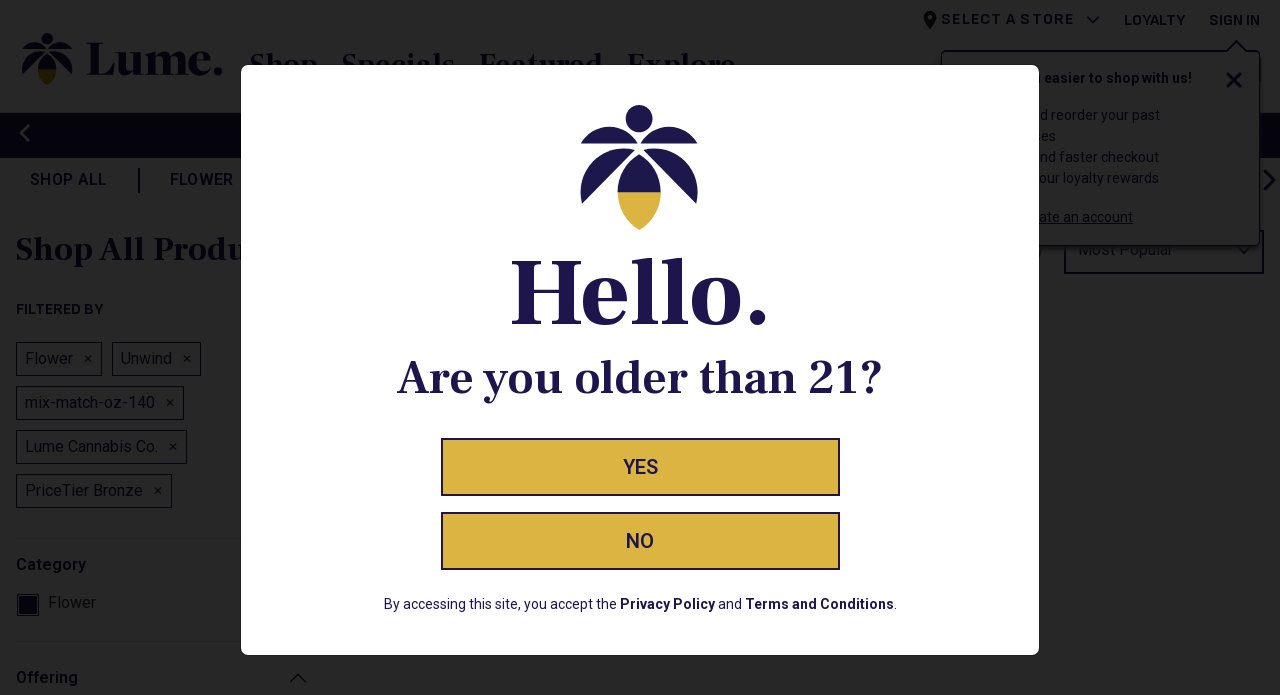

--- FILE ---
content_type: text/html; charset=utf-8
request_url: https://www.lume.com/shop/all?filters=Category%255Etree%255EFLOWER%2CLume_Effect%255Eterm%255EUnwind%2CSpecial%255Eterm%255Emix-match-oz-140%2CBrand%255Eterm%255ELume%2520Cannabis%2520Co.%2CTier%255Eterm%255EPriceTier%2520Bronze
body_size: 28445
content:
<!DOCTYPE html><html lang="en" prefix="og: http://ogp.me/ns#"><head><meta charSet="utf-8" data-next-head=""/><meta charSet="utf8"/><meta name="viewport" content="initial-scale=1.0, width=device-width" data-next-head=""/><title data-next-head="">Shop Categories | Lume Cannabis Co. - Michigan’s Largest Cannabis Company</title><meta name="twitter:title" content="Shop Categories | Lume Cannabis Co. - Michigan’s Largest Cannabis Company" data-next-head=""/><meta property="og:title" content="Shop Categories | Lume Cannabis Co. - Michigan’s Largest Cannabis Company" data-next-head=""/><meta name="description" content="Shop Categories at Lume Cannabis Co., Michigan’s largest cannabis company." data-next-head=""/><meta name="twitter:description" content="Shop Categories at Lume Cannabis Co., Michigan’s largest cannabis company." data-next-head=""/><meta property="og:description" content="Shop Categories at Lume Cannabis Co., Michigan’s largest cannabis company." data-next-head=""/><meta name="keywords" content="Lume, Lume Cannabis Co., Cannabis, Shop, Shop Categories, Shop Categories Lume" data-next-head=""/><link rel="canonical" href="https://www.lume.com/shop/all" data-next-head=""/><meta property="og:url" content="https://www.lume.com/shop/all" data-next-head=""/><meta name="twitter:url" content="https://www.lume.com/shop/all" data-next-head=""/><meta property="og:image" content="https://www.lume.com/lume-og-image-1024x512.png" data-next-head=""/><link rel="shortcut icon" href="/favicon.ico"/><link rel="apple-touch-icon" sizes="180x180" href="/apple-touch-icon.png"/><link rel="icon" type="image/png" sizes="32x32" href="/favicon-32x32.png"/><link rel="icon" type="image/png" sizes="16x16" href="/favicon-16x16.png"/><link rel="manifest" href="/site.webmanifest"/><meta name="theme-color" content="#000000"/><meta name="msapplication-TileColor" content="#da532c"/><meta name="theme-color" content="#ffffff"/><link crossorigin="" href="https://p.typekit.net" rel="preconnect"/><link crossorigin="" href="https://use.typekit.net" rel="preconnect"/><link crossorigin="" href="https://maps.gstatic.com" rel="preconnect"/><link crossorigin="" href="https://www.googletagmanager.com" rel="preconnect"/><link crossorigin="" href="https://www.google.com" rel="preconnect"/><link crossorigin="" href="https://www.google-analytics.com" rel="preconnect"/><link crossorigin="" href="https://servedby.flashtalking.com" rel="preconnect"/><link crossorigin="" href="https://cdn.springbig.cloud" rel="preconnect"/><link crossorigin="" href="http://static.klaviyo.com" rel="preconnect"/><link crossorigin="" href="https://pixel.sitescout.com" rel="preconnect"/><link crossorigin="" href="https://images.contentstack.io" rel="preconnect"/><link crossorigin="" href="https://ad.ipredictive.com" rel="preconnect"/><link crossorigin="" href="https://clickserv.sitescout.com" rel="preconnect"/><link crossorigin="" rel="preload" href="https://cdn.lume.com/553fb0c/_next/static/media/roboto-italic.0f3a3855.woff2" as="font" type="font/woff2"/><link crossorigin="" rel="preload" href="https://cdn.lume.com/553fb0c/_next/static/media/roboto.47cbc4e2.woff2" as="font" type="font/woff2"/><link crossorigin="" rel="preload" href="https://cdn.lume.com/553fb0c/_next/static/media/frankruhllibre.4ce69925.woff2" as="font" type="font/woff2"/><link crossorigin="" rel="preload" href="https://cdn.lume.com/553fb0c/_next/static/media/sofiasans.8e047f77.woff2" as="font" type="font/woff2"/><link crossorigin="" href="https://cdn01.basis.net" rel="preconnect"/><link data-next-font="" rel="preconnect" href="/" crossorigin="anonymous"/><link rel="preload" href="https://cdn.lume.com/553fb0c/_next/static/css/058418dfeb77ab89.css" as="style"/><link rel="preload" href="https://cdn.lume.com/553fb0c/_next/static/css/526810e1a6d01fb3.css" as="style"/><link rel="preload" href="https://cdn.lume.com/553fb0c/_next/static/css/5042a8320d8de11b.css" as="style"/><link rel="preload" href="https://cdn.lume.com/553fb0c/_next/static/css/c33b5598c0a29bb4.css" as="style"/><link rel="preload" as="image" imageSrcSet="https://images.contentstack.io/v3/assets/bltac01cf7f871201e6/blt9b1f90b49a36921c/62ceb7f365187e36e47643da/Lume-Logo.svg?width=384&amp;quality=75&amp;auto=webp&amp;format=webply 384w, https://images.contentstack.io/v3/assets/bltac01cf7f871201e6/blt9b1f90b49a36921c/62ceb7f365187e36e47643da/Lume-Logo.svg?width=390&amp;quality=75&amp;auto=webp&amp;format=webply 390w, https://images.contentstack.io/v3/assets/bltac01cf7f871201e6/blt9b1f90b49a36921c/62ceb7f365187e36e47643da/Lume-Logo.svg?width=576&amp;quality=75&amp;auto=webp&amp;format=webply 576w, https://images.contentstack.io/v3/assets/bltac01cf7f871201e6/blt9b1f90b49a36921c/62ceb7f365187e36e47643da/Lume-Logo.svg?width=768&amp;quality=75&amp;auto=webp&amp;format=webply 768w, https://images.contentstack.io/v3/assets/bltac01cf7f871201e6/blt9b1f90b49a36921c/62ceb7f365187e36e47643da/Lume-Logo.svg?width=992&amp;quality=75&amp;auto=webp&amp;format=webply 992w, https://images.contentstack.io/v3/assets/bltac01cf7f871201e6/blt9b1f90b49a36921c/62ceb7f365187e36e47643da/Lume-Logo.svg?width=1200&amp;quality=75&amp;auto=webp&amp;format=webply 1200w, https://images.contentstack.io/v3/assets/bltac01cf7f871201e6/blt9b1f90b49a36921c/62ceb7f365187e36e47643da/Lume-Logo.svg?width=1400&amp;quality=75&amp;auto=webp&amp;format=webply 1400w, https://images.contentstack.io/v3/assets/bltac01cf7f871201e6/blt9b1f90b49a36921c/62ceb7f365187e36e47643da/Lume-Logo.svg?width=1920&amp;quality=75&amp;auto=webp&amp;format=webply 1920w" imageSizes="100vw" data-next-head=""/><link rel="stylesheet" href="https://cdn.lume.com/553fb0c/_next/static/css/058418dfeb77ab89.css" data-n-g=""/><link rel="stylesheet" href="https://cdn.lume.com/553fb0c/_next/static/css/526810e1a6d01fb3.css" data-n-p=""/><link rel="stylesheet" href="https://cdn.lume.com/553fb0c/_next/static/css/5042a8320d8de11b.css"/><link rel="stylesheet" href="https://cdn.lume.com/553fb0c/_next/static/css/c33b5598c0a29bb4.css"/><noscript data-n-css=""></noscript><script defer="" noModule="" src="https://cdn.lume.com/553fb0c/_next/static/chunks/polyfills-42372ed130431b0a.js"></script><script defer="" src="https://cdn.lume.com/553fb0c/_next/static/chunks/4773.dfc5a4f0e10a5567.js"></script><script defer="" src="https://cdn.lume.com/553fb0c/_next/static/chunks/3309.14865682213464ba.js"></script><script src="https://cdn.lume.com/553fb0c/_next/static/chunks/webpack-69d8988f5029dedc.js" defer=""></script><script src="https://cdn.lume.com/553fb0c/_next/static/chunks/framework-77dff60c8c44585c.js" defer=""></script><script src="https://cdn.lume.com/553fb0c/_next/static/chunks/main-48314d0fcdb0034f.js" defer=""></script><script src="https://cdn.lume.com/553fb0c/_next/static/chunks/pages/_app-7296886ca88bfb94.js" defer=""></script><script src="https://cdn.lume.com/553fb0c/_next/static/chunks/1720-54174d43ecc037b7.js" defer=""></script><script src="https://cdn.lume.com/553fb0c/_next/static/chunks/982-0353feeaef845302.js" defer=""></script><script src="https://cdn.lume.com/553fb0c/_next/static/chunks/8711-dbd48b527a78df19.js" defer=""></script><script src="https://cdn.lume.com/553fb0c/_next/static/chunks/7261-0bb1207f2db862f7.js" defer=""></script><script src="https://cdn.lume.com/553fb0c/_next/static/chunks/7321-0ee1bdafddf95637.js" defer=""></script><script src="https://cdn.lume.com/553fb0c/_next/static/chunks/2462-577fb4ed3b18a3c2.js" defer=""></script><script src="https://cdn.lume.com/553fb0c/_next/static/chunks/pages/shop/all-e4d6527c0d59e65f.js" defer=""></script><script src="https://cdn.lume.com/553fb0c/_next/static/Xbk6Xnq8dK8Of0NhSM7MN/_buildManifest.js" defer=""></script><script src="https://cdn.lume.com/553fb0c/_next/static/Xbk6Xnq8dK8Of0NhSM7MN/_ssgManifest.js" defer=""></script></head><body><link rel="preload" as="image" imageSrcSet="https://images.contentstack.io/v3/assets/bltac01cf7f871201e6/blt9b1f90b49a36921c/62ceb7f365187e36e47643da/Lume-Logo.svg?width=384&amp;quality=75&amp;auto=webp&amp;format=webply 384w, https://images.contentstack.io/v3/assets/bltac01cf7f871201e6/blt9b1f90b49a36921c/62ceb7f365187e36e47643da/Lume-Logo.svg?width=390&amp;quality=75&amp;auto=webp&amp;format=webply 390w, https://images.contentstack.io/v3/assets/bltac01cf7f871201e6/blt9b1f90b49a36921c/62ceb7f365187e36e47643da/Lume-Logo.svg?width=576&amp;quality=75&amp;auto=webp&amp;format=webply 576w, https://images.contentstack.io/v3/assets/bltac01cf7f871201e6/blt9b1f90b49a36921c/62ceb7f365187e36e47643da/Lume-Logo.svg?width=768&amp;quality=75&amp;auto=webp&amp;format=webply 768w, https://images.contentstack.io/v3/assets/bltac01cf7f871201e6/blt9b1f90b49a36921c/62ceb7f365187e36e47643da/Lume-Logo.svg?width=992&amp;quality=75&amp;auto=webp&amp;format=webply 992w, https://images.contentstack.io/v3/assets/bltac01cf7f871201e6/blt9b1f90b49a36921c/62ceb7f365187e36e47643da/Lume-Logo.svg?width=1200&amp;quality=75&amp;auto=webp&amp;format=webply 1200w, https://images.contentstack.io/v3/assets/bltac01cf7f871201e6/blt9b1f90b49a36921c/62ceb7f365187e36e47643da/Lume-Logo.svg?width=1400&amp;quality=75&amp;auto=webp&amp;format=webply 1400w, https://images.contentstack.io/v3/assets/bltac01cf7f871201e6/blt9b1f90b49a36921c/62ceb7f365187e36e47643da/Lume-Logo.svg?width=1920&amp;quality=75&amp;auto=webp&amp;format=webply 1920w" imageSizes="100vw"/><div id="__next"><div><header class="header_sticky_transform__KelOn bg-white"><div id="header_container"><div class="position-absolute"><div id="sign_in_notification" class="header_notification_wrapper__gzi5i"></div></div><style>

          .header_navbar_container__Df3cv{
          * svg{fill:#1e154c; stroke:#1e154c;}
          * button{ color: #1e154c; text-decoration-color: #1e154c;
            span:hover {  border-bottom: 2px solid #1e154c;}
          }
          * button:hover {  color:#1e154c;}
          * a{ color: #1e154c; }

          }</style><div class="header_navbar_container__Df3cv"><div class="pb-xl-4 pt-0 pt-xl-4 w-100 bg-white header_navbar_content__a2Ixf nav" aria-label="header navigation" role="navigation"><div class="ps-0 pe-3 px-xl-0  container-fluid"><div class="position-relative h-100" id="basic-navbar-nav"><div class="d-flex flex-row p-0 ms-0 h-100"><div class="px-0 ps-xl-5 pe-xl-4 align-items-center row"><div class="HeaderBrand_wrapper__qeFPX pt-xl-3"><a data-value="lume-home-page-navigation-block" aria-label="Lume Cannabis Company" class="d-inline-block" href="/"><img id="_R_2o9cm_" alt="Logo for Lume Cannabis Co." width="200" height="52.7" decoding="async" data-nimg="1" class="h-100 ps-xl-0 HeaderBrand_image__K0Nrv" style="color:transparent" sizes="100vw" srcSet="https://images.contentstack.io/v3/assets/bltac01cf7f871201e6/blt9b1f90b49a36921c/62ceb7f365187e36e47643da/Lume-Logo.svg?width=384&amp;quality=75&amp;auto=webp&amp;format=webply 384w, https://images.contentstack.io/v3/assets/bltac01cf7f871201e6/blt9b1f90b49a36921c/62ceb7f365187e36e47643da/Lume-Logo.svg?width=390&amp;quality=75&amp;auto=webp&amp;format=webply 390w, https://images.contentstack.io/v3/assets/bltac01cf7f871201e6/blt9b1f90b49a36921c/62ceb7f365187e36e47643da/Lume-Logo.svg?width=576&amp;quality=75&amp;auto=webp&amp;format=webply 576w, https://images.contentstack.io/v3/assets/bltac01cf7f871201e6/blt9b1f90b49a36921c/62ceb7f365187e36e47643da/Lume-Logo.svg?width=768&amp;quality=75&amp;auto=webp&amp;format=webply 768w, https://images.contentstack.io/v3/assets/bltac01cf7f871201e6/blt9b1f90b49a36921c/62ceb7f365187e36e47643da/Lume-Logo.svg?width=992&amp;quality=75&amp;auto=webp&amp;format=webply 992w, https://images.contentstack.io/v3/assets/bltac01cf7f871201e6/blt9b1f90b49a36921c/62ceb7f365187e36e47643da/Lume-Logo.svg?width=1200&amp;quality=75&amp;auto=webp&amp;format=webply 1200w, https://images.contentstack.io/v3/assets/bltac01cf7f871201e6/blt9b1f90b49a36921c/62ceb7f365187e36e47643da/Lume-Logo.svg?width=1400&amp;quality=75&amp;auto=webp&amp;format=webply 1400w, https://images.contentstack.io/v3/assets/bltac01cf7f871201e6/blt9b1f90b49a36921c/62ceb7f365187e36e47643da/Lume-Logo.svg?width=1920&amp;quality=75&amp;auto=webp&amp;format=webply 1920w" src="https://images.contentstack.io/v3/assets/bltac01cf7f871201e6/blt9b1f90b49a36921c/62ceb7f365187e36e47643da/Lume-Logo.svg?width=1920&amp;quality=75&amp;auto=webp&amp;format=webply"/></a></div></div><div class="d-none d-xl-block d-xl-flex ps-4 pt-xl-3 ps-xxl-13"><div class="d-flex flex-row h-100 pt-6"><button type="button" id="header_menu_button" class="text-decoration-none HeaderMenuSection_header_menu_button__bXASC btn btn-none"><span class="HeaderMenuSection_menu_text__8Hp8D">Shop</span></button><button type="button" id="header_menu_button" class="text-decoration-none HeaderMenuSection_header_menu_button__bXASC btn btn-none"><span class="HeaderMenuSection_menu_text__8Hp8D">Specials</span></button><button type="button" id="header_menu_button" class="text-decoration-none HeaderMenuSection_header_menu_button__bXASC btn btn-none"><span class="HeaderMenuSection_menu_text__8Hp8D">Featured</span></button><button type="button" id="header_menu_button" class="text-decoration-none HeaderMenuSection_header_menu_button__bXASC btn btn-none"><span class="HeaderMenuSection_menu_text__8Hp8D">Explore</span></button></div></div><div class="w-100 d-flex flex-column"><div class="d-none d-xl-flex flex-nowrap justify-content-end text-end-xl text-uppercase ps-xl-0 pe-xl-10 row"><div class="d-flex flex-column mx-3 mx-xl-0 font-sofia position-relative col-xl-auto"><button type="button" aria-label="Select a store" class="StoreSelection_store__KLtkX text-decoration-none text-uppercase fw-xl-700 p-0 btn btn-none"><svg width="22" height="22" viewBox="0 0 22 22" fill="none" xmlns="http://www.w3.org/2000/svg"><path fill-rule="evenodd" clip-rule="evenodd" d="M10.9999 1.83325C7.45242 1.83325 4.58325 4.70242 4.58325 8.24992C4.58325 13.0624 10.9999 20.1666 10.9999 20.1666C10.9999 20.1666 17.4166 13.0624 17.4166 8.24992C17.4166 4.70242 14.5474 1.83325 10.9999 1.83325ZM10.9999 10.5416C9.73492 10.5416 8.70825 9.51492 8.70825 8.24992C8.70825 6.98492 9.73492 5.95825 10.9999 5.95825C12.2649 5.95825 13.2916 6.98492 13.2916 8.24992C13.2916 9.51492 12.2649 10.5416 10.9999 10.5416Z" fill="#212529"></path><mask id="mask0" maskUnits="userSpaceOnUse" x="4" y="1" width="14" height="20"><path fill-rule="evenodd" clip-rule="evenodd" d="M10.9999 1.83325C7.45242 1.83325 4.58325 4.70242 4.58325 8.24992C4.58325 13.0624 10.9999 20.1666 10.9999 20.1666C10.9999 20.1666 17.4166 13.0624 17.4166 8.24992C17.4166 4.70242 14.5474 1.83325 10.9999 1.83325ZM10.9999 10.5416C9.73492 10.5416 8.70825 9.51492 8.70825 8.24992C8.70825 6.98492 9.73492 5.95825 10.9999 5.95825C12.2649 5.95825 13.2916 6.98492 13.2916 8.24992C13.2916 9.51492 12.2649 10.5416 10.9999 10.5416Z" fill="white"></path></mask><g mask="url(#mask0)"><rect width="22" height="22"></rect></g></svg><span class="me-6" data-value="selected-store-from-nav">Select a Store</span><svg aria-hidden="true" focusable="false" data-prefix="fas" data-icon="chevron-down" class="svg-inline--fa fa-chevron-down d-inline-block StoreSelection_chevron_icon__vsWy_" role="img" xmlns="http://www.w3.org/2000/svg" viewBox="0 0 512 512"><path fill="currentColor" d="M233.4 406.6c12.5 12.5 32.8 12.5 45.3 0l192-192c12.5-12.5 12.5-32.8 0-45.3s-32.8-12.5-45.3 0L256 338.7 86.6 169.4c-12.5-12.5-32.8-12.5-45.3 0s-12.5 32.8 0 45.3l192 192z"></path></svg></button></div><div class="mx-3 mx-xl-0 text-end-xl d-flex align-items-end font-sofia fw-xl-700 pe-xl-0 col-xl-auto"><a href="/loyalty">Loyalty</a></div><div class="ps-12 col-xl-auto"><a data-value="lume-home-page-my-account-link" aria-label="My Account" class="border-0 bg-transparent fs-8 p-0 font-sofia fw-xl-700 text-uppercase" href="/account">Sign In</a></div></div><div class="justify-content-end align-items-center flex-grow-1 row"><div class="d-flex justify-content-end align-items-center"><div class="d-xl-none"><button type="button" aria-label="Search Products" class="d-flex py-0 mt-auto px-2 align-items-center border-0 bg-transparent SearchIcon_searchIconWrapper__BSAzJ btn btn-none"><svg aria-hidden="true" focusable="false" data-prefix="fas" data-icon="magnifying-glass" class="svg-inline--fa fa-magnifying-glass SearchIcon_searchIcon__6Q4Sm" role="img" xmlns="http://www.w3.org/2000/svg" viewBox="0 0 512 512"><path fill="currentColor" d="M416 208c0 45.9-14.9 88.3-40 122.7L502.6 457.4c12.5 12.5 12.5 32.8 0 45.3s-32.8 12.5-45.3 0L330.7 376c-34.4 25.2-76.8 40-122.7 40C93.1 416 0 322.9 0 208S93.1 0 208 0S416 93.1 416 208zM208 352a144 144 0 1 0 0-288 144 144 0 1 0 0 288z"></path></svg></button></div><div class="d-none d-xl-block px-xl-3 "><form id="search_bar_form" class="SearchBar_search_forum__USKQB bg-neutral-grey text-primary d-flex rounded-pill text-decoration-none"><button type="button" aria-label="Search Products" class="p-0 ms-6 SearchBar_search_icon_wrapper__moCD6 btn btn-none"><svg aria-hidden="true" focusable="false" data-prefix="fas" data-icon="magnifying-glass" class="svg-inline--fa fa-magnifying-glass SearchBar_search_icon__PL9p8" role="img" xmlns="http://www.w3.org/2000/svg" viewBox="0 0 512 512"><path fill="currentColor" d="M416 208c0 45.9-14.9 88.3-40 122.7L502.6 457.4c12.5 12.5 12.5 32.8 0 45.3s-32.8 12.5-45.3 0L330.7 376c-34.4 25.2-76.8 40-122.7 40C93.1 416 0 322.9 0 208S93.1 0 208 0S416 93.1 416 208zM208 352a144 144 0 1 0 0-288 144 144 0 1 0 0 288z"></path></svg></button><input placeholder="Search" type="search" id="search_bar_term" class="rounded-2 bg-transparent SearchBar_search_input__5gq5d form-control" value=""/></form></div><div class="d-xl-none px-1"><button type="button" aria-label="Go to account" class="p-0 header_account_icon__Fw_KI btn btn-none"><svg aria-hidden="true" focusable="false" data-prefix="far" data-icon="circle-user" class="svg-inline--fa fa-circle-user header_account_icon__Fw_KI" role="img" xmlns="http://www.w3.org/2000/svg" viewBox="0 0 512 512"><path fill="currentColor" d="M406.5 399.6C387.4 352.9 341.5 320 288 320l-64 0c-53.5 0-99.4 32.9-118.5 79.6C69.9 362.2 48 311.7 48 256C48 141.1 141.1 48 256 48s208 93.1 208 208c0 55.7-21.9 106.2-57.5 143.6zm-40.1 32.7C334.4 452.4 296.6 464 256 464s-78.4-11.6-110.5-31.7c7.3-36.7 39.7-64.3 78.5-64.3l64 0c38.8 0 71.2 27.6 78.5 64.3zM256 512A256 256 0 1 0 256 0a256 256 0 1 0 0 512zm0-272a40 40 0 1 1 0-80 40 40 0 1 1 0 80zm-88-40a88 88 0 1 0 176 0 88 88 0 1 0 -176 0z"></path></svg></button></div><div class="d-none d-xl-block pt-0 px-2"><button type="button" aria-label="Go to favorite products" class="p-0 header_heart_icon__jBl8A btn btn-none"><svg aria-hidden="true" focusable="false" data-prefix="far" data-icon="heart" class="svg-inline--fa fa-heart header_heart_icon__jBl8A" role="img" xmlns="http://www.w3.org/2000/svg" viewBox="0 0 512 512"><path fill="currentColor" d="M225.8 468.2l-2.5-2.3L48.1 303.2C17.4 274.7 0 234.7 0 192.8l0-3.3c0-70.4 50-130.8 119.2-144C158.6 37.9 198.9 47 231 69.6c9 6.4 17.4 13.8 25 22.3c4.2-4.8 8.7-9.2 13.5-13.3c3.7-3.2 7.5-6.2 11.5-9c0 0 0 0 0 0C313.1 47 353.4 37.9 392.8 45.4C462 58.6 512 119.1 512 189.5l0 3.3c0 41.9-17.4 81.9-48.1 110.4L288.7 465.9l-2.5 2.3c-8.2 7.6-19 11.9-30.2 11.9s-22-4.2-30.2-11.9zM239.1 145c-.4-.3-.7-.7-1-1.1l-17.8-20-.1-.1s0 0 0 0c-23.1-25.9-58-37.7-92-31.2C81.6 101.5 48 142.1 48 189.5l0 3.3c0 28.5 11.9 55.8 32.8 75.2L256 430.7 431.2 268c20.9-19.4 32.8-46.7 32.8-75.2l0-3.3c0-47.3-33.6-88-80.1-96.9c-34-6.5-69 5.4-92 31.2c0 0 0 0-.1 .1s0 0-.1 .1l-17.8 20c-.3 .4-.7 .7-1 1.1c-4.5 4.5-10.6 7-16.9 7s-12.4-2.5-16.9-7z"></path></svg></button></div><div class="px-xl-7"><button aria-label="My Bag. There are 0 items in your bag." class="d-flex align-items-center border-0 bg-transparent text-uppercase px-2 pb-2 ShoppingBagIcon_bagWrapper__t_bT_" type="button"><div class="ShoppingBagIcon_bag__A41nC"><svg class="ShoppingBagIcon_icon__HJqQr" viewBox="0 0 31 33" fill="none" xmlns="http://www.w3.org/2000/svg"><path fill-rule="evenodd" clip-rule="evenodd" d="M12.3522 0.122437C10.8939 0.122437 9.71175 1.30463 9.71175 2.76293V6.35145H1.72088C0.958764 6.35145 0.340942 6.96927 0.340942 7.73139V30.8145C0.340942 31.5766 0.958764 32.1944 1.72088 32.1944H29.2563C30.0184 32.1944 30.6362 31.5766 30.6362 30.8145V7.73139C30.6362 6.96927 30.0184 6.35145 29.2563 6.35145H22.9866V2.76293C22.9866 1.30463 21.8044 0.122437 20.3461 0.122437H12.3522ZM21.7585 6.35145V2.76293C21.7585 1.9829 21.1262 1.35057 20.3461 1.35057H12.3522C11.5722 1.35057 10.9399 1.98291 10.9399 2.76293V6.35145H21.7585ZM3.10083 29.4346V9.11133H27.8764V29.4346H3.10083Z" fill="currentColor"></path></svg></div></button></div><button type="button" aria-label="Menu" class="d-xl-none p-0 pt-xl-6 px-1 ps-2 header_menu_open___kRXx btn btn-none"><svg aria-hidden="true" focusable="false" data-prefix="fas" data-icon="bars" class="svg-inline--fa fa-bars header_menu_open___kRXx" role="img" xmlns="http://www.w3.org/2000/svg" viewBox="0 0 448 512"><path fill="currentColor" d="M0 96C0 78.3 14.3 64 32 64l384 0c17.7 0 32 14.3 32 32s-14.3 32-32 32L32 128C14.3 128 0 113.7 0 96zM0 256c0-17.7 14.3-32 32-32l384 0c17.7 0 32 14.3 32 32s-14.3 32-32 32L32 288c-17.7 0-32-14.3-32-32zM448 416c0 17.7-14.3 32-32 32L32 448c-17.7 0-32-14.3-32-32s14.3-32 32-32l384 0c17.7 0 32 14.3 32 32z"></path></svg></button></div></div></div></div></div></div></div></div></div><div></div></header><div class="d-flex align-items-center justify-content-center MessageBar_message_bar__L9IkR bg-primary py-5 py-sm-6 text-white"><button type="button" class="btn btn-transparent position-absolute start-0 text-decoration-none ps-0 ps-md-4 pe-4 text-white"><svg aria-hidden="true" focusable="false" data-prefix="fas" data-icon="chevron-left" class="svg-inline--fa fa-chevron-left " role="img" xmlns="http://www.w3.org/2000/svg" viewBox="0 0 320 512"><path fill="currentColor" d="M9.4 233.4c-12.5 12.5-12.5 32.8 0 45.3l192 192c12.5 12.5 32.8 12.5 45.3 0s12.5-32.8 0-45.3L77.3 256 246.6 86.6c12.5-12.5 12.5-32.8 0-45.3s-32.8-12.5-45.3 0l-192 192z"></path></svg></button><div><div class="font-roboto fs-6 fs-xl-7 fw-400 MessageBar_message_bar__L9IkR"><p>New Customers Get FREE Shake Oz <em>(terms apply)</em></p></div></div><button type="button" class="btn btn-transparent position-absolute end-0 text-decoration-none pe-0 pe-md-4 ps-4 text-white"><svg aria-hidden="true" focusable="false" data-prefix="fas" data-icon="chevron-right" class="svg-inline--fa fa-chevron-right " role="img" xmlns="http://www.w3.org/2000/svg" viewBox="0 0 320 512"><path fill="currentColor" d="M310.6 233.4c12.5 12.5 12.5 32.8 0 45.3l-192 192c-12.5 12.5-32.8 12.5-45.3 0s-12.5-32.8 0-45.3L242.7 256 73.4 86.6c-12.5-12.5-12.5-32.8 0-45.3s32.8-12.5 45.3 0l192 192z"></path></svg></button></div><section><section class="w-100"><div class="d-flex flex-row justify-content-between  mx-auto"><button type="button" id="menu_bar_left_button" title="scroll right" class="bg-transparent text-primary fs-9 m-2 px-0 btn btn-primary"><svg aria-hidden="true" focusable="false" data-prefix="fas" data-icon="chevron-left" class="svg-inline--fa fa-chevron-left d-inline-block ScrollArrows_arrow__gn2ib" role="img" xmlns="http://www.w3.org/2000/svg" viewBox="0 0 320 512"><path fill="currentColor" d="M9.4 233.4c-12.5 12.5-12.5 32.8 0 45.3l192 192c12.5 12.5 32.8 12.5 45.3 0s12.5-32.8 0-45.3L77.3 256 246.6 86.6c12.5-12.5 12.5-32.8 0-45.3s-32.8-12.5-45.3 0l-192 192z"></path></svg></button><div class="w-100 overflow-hidden"><div id="menu_bar_container" class="my-2 py-3 MenuBar_menu_bar__GRmZg"><a class="fs-8 text-uppercase fw-600 px-7 px-lg-12 px-xl-15 MenuBar_menu_item__cotgr" data-value="menu-option-Shop All" href="/shop/all"><span>Shop All</span></a><a class="fs-8 text-uppercase fw-600 px-7 px-lg-12 px-xl-15 MenuBar_menu_item__cotgr" data-value="menu-option-Flower" href="/shop/category/flower"><span>Flower</span></a><a class="fs-8 text-uppercase fw-600 px-7 px-lg-12 px-xl-15 MenuBar_menu_item__cotgr" data-value="menu-option-Carts" href="/shop/category/vaporizers"><span>Carts</span></a><a class="fs-8 text-uppercase fw-600 px-7 px-lg-12 px-xl-15 MenuBar_menu_item__cotgr" data-value="menu-option-Edibles" href="/shop/category/edibles"><span>Edibles</span></a><a class="fs-8 text-uppercase fw-600 px-7 px-lg-12 px-xl-15 MenuBar_menu_item__cotgr" data-value="menu-option-Pre-rolls" href="/shop/category/pre-rolls"><span>Pre-rolls</span></a><a class="fs-8 text-uppercase fw-600 px-7 px-lg-12 px-xl-15 MenuBar_menu_item__cotgr" data-value="menu-option-Concentrates" href="/shop/category/concentrates"><span>Concentrates</span></a><a class="fs-8 text-uppercase fw-600 px-7 px-lg-12 px-xl-15 MenuBar_menu_item__cotgr" data-value="menu-option-Beverages" href="/shop/category/edibles?filters=%2CSubcategory%255Etree%255EDRINKS"><span>Beverages</span></a><a class="fs-8 text-uppercase fw-600 px-7 px-lg-12 px-xl-15 MenuBar_menu_item__cotgr" data-value="menu-option-Accessories" href="/shop/category/accessories"><span>Accessories</span></a><a class="fs-8 text-uppercase fw-600 px-7 px-lg-12 px-xl-15 MenuBar_menu_item__cotgr" data-value="menu-option-Tinctures" href="/shop/category/tinctures"><span>Tinctures</span></a><a class="fs-8 text-uppercase fw-600 px-7 px-lg-12 px-xl-15 MenuBar_menu_item__cotgr" data-value="menu-option-Topicals" href="/shop/category/topicals"><span>Topicals</span></a><a class="fs-8 text-uppercase fw-600 px-7 px-lg-12 px-xl-15 MenuBar_menu_item__cotgr" data-value="menu-option-Apparel" href="/shop/category/apparel"><span>Apparel</span></a></div></div><button type="button" id="menu_bar_right_button" title="scroll left" class="bg-transparent text-primary fs-9 m-2 px-0 btn btn-primary"><svg aria-hidden="true" focusable="false" data-prefix="fas" data-icon="chevron-right" class="svg-inline--fa fa-chevron-right d-inline-block ScrollArrows_arrow__gn2ib" role="img" xmlns="http://www.w3.org/2000/svg" viewBox="0 0 320 512"><path fill="currentColor" d="M310.6 233.4c12.5 12.5 12.5 32.8 0 45.3l-192 192c-12.5 12.5-32.8 12.5-45.3 0s-12.5-32.8 0-45.3L242.7 256 73.4 86.6c-12.5-12.5-12.5-32.8 0-45.3s32.8-12.5 45.3 0l192 192z"></path></svg></button></div></section></section><main class="page-container"><section class="mx-auto CategoryList_wrapper___AHbs"><div class="d-flex flex-column flex-md-row justify-content-between px-8 mb-8 mt-lg-6"><div class="d-flex text-primary align-items-start mt-6 mb-8"><div class="btn-transparent p-0 text-primary CategoryList_heading__tjdHj"><h1 class="fs-14 fs-md-17 fs-lg-40 CategoryList_heading__tjdHj">Shop All Products</h1></div></div><div class="d-flex flex-row justify-content-between mt-md-5"><div class="d-block d-md-none w-50 me-4"><button class="d-flex flex-row bg-transparent border-2 border-primary justify-content-between px-6 py-3 text-primary text-start w-100 CategoryFiltersSmall_button__fdeVG" type="button"><span data-value="open-category-page-mobile-filter">Filters (5)</span><svg aria-hidden="true" focusable="false" data-prefix="fas" data-icon="sliders" class="svg-inline--fa fa-sliders d-inline-block position-relative CategoryFiltersSmall_filter_icon__YDfbB" role="img" xmlns="http://www.w3.org/2000/svg" viewBox="0 0 512 512"><path fill="currentColor" d="M0 416c0 17.7 14.3 32 32 32l54.7 0c12.3 28.3 40.5 48 73.3 48s61-19.7 73.3-48L480 448c17.7 0 32-14.3 32-32s-14.3-32-32-32l-246.7 0c-12.3-28.3-40.5-48-73.3-48s-61 19.7-73.3 48L32 384c-17.7 0-32 14.3-32 32zm128 0a32 32 0 1 1 64 0 32 32 0 1 1 -64 0zM320 256a32 32 0 1 1 64 0 32 32 0 1 1 -64 0zm32-80c-32.8 0-61 19.7-73.3 48L32 224c-17.7 0-32 14.3-32 32s14.3 32 32 32l246.7 0c12.3 28.3 40.5 48 73.3 48s61-19.7 73.3-48l54.7 0c17.7 0 32-14.3 32-32s-14.3-32-32-32l-54.7 0c-12.3-28.3-40.5-48-73.3-48zM192 128a32 32 0 1 1 0-64 32 32 0 1 1 0 64zm73.3-64C253 35.7 224.8 16 192 16s-61 19.7-73.3 48L32 64C14.3 64 0 78.3 0 96s14.3 32 32 32l86.7 0c12.3 28.3 40.5 48 73.3 48s61-19.7 73.3-48L480 128c17.7 0 32-14.3 32-32s-14.3-32-32-32L265.3 64z"></path></svg></button></div><div class="d-flex flex-row w-md-auto w-50 ms-4 ms-md-0"><div class="mt-4 me-10 ms-10 font-roboto text-grey-darker ProductSortController_label__HaPnM">Sort By</div><div class="ProductSortController_selectorWidth__CRogA" data-value="category-page-sort-dropdown"><div class="d-flex flex-column mx-0 font-roboto position-relative w-100 col"><div class="nav"><div class="w-100 dropdown nav-item"><button aria-label="Current sort is undefined" type="button" class="font-roboto fs-8 text-primary bg-transparent text-left w-100 btn border-2 border-primary my-auto ProductSortSelection_h44__n1NDI ProductSortSelection_button__EyWC8"><div class="w-100"><span class="me-6"><span class="ProductSortSelection_label__8hoTN"></span></span><span class="ProductSortSelection_floatRight__xpOOd"><span class="d-inline-block ProductSortSelection_chevron_wrapper__yoBCn"><svg aria-hidden="true" focusable="false" data-prefix="fas" data-icon="chevron-down" class="svg-inline--fa fa-chevron-down ProductSortSelection_chevron__QkIuH" role="img" xmlns="http://www.w3.org/2000/svg" viewBox="0 0 512 512"><path fill="currentColor" d="M233.4 406.6c12.5 12.5 32.8 12.5 45.3 0l192-192c12.5-12.5 12.5-32.8 0-45.3s-32.8-12.5-45.3 0L256 338.7 86.6 169.4c-12.5-12.5-32.8-12.5-45.3 0s-12.5 32.8 0 45.3l192 192z"></path></svg></span></span></div></button></div></div></div></div></div></div></div><div class="d-flex flex-row px-8"><div class="d-none d-md-block mb-16 CategoryFilters_filter_list__F6QYT"><div class="pe-10 w-100"><div class="d-flex flex-row justify-content-between mb-2 mb-md-10"><h2 class="font-sofia fs-8 fw-700 mb-0 text-primary text-uppercase CategoryFilterBreadcrumbs_title__yFw8N">Filtered By</h2><a class="d-block fs-8 fw-400 position-relative text-primary CategoryFilterBreadcrumbs_clear_all__VHTIG" data-value="clear-all-filters" href="/shop/all">Clear All</a></div><ul class="border-bottom list-unstyled pb-6 pb-md-10 mb-0 mt-0"><li class="border border-primary d-inline-block lh-1 me-5 mb-5 p-4"><a class="p-0 m-0 CategoryFilterBreadcrumbs_breadcrumb_link__vGF7S" title="Remove Flower filter" data-value="category-page-filter" href="/shop/all?filters=Lume_Effect%255Eterm%255EUnwind%2CSpecial%255Eterm%255Emix-match-oz-140%2CBrand%255Eterm%255ELume%2520Cannabis%2520Co.%2CTier%255Eterm%255EPriceTier%2520Bronze">Flower</a></li><li class="border border-primary d-inline-block lh-1 me-5 mb-5 p-4"><a class="p-0 m-0 CategoryFilterBreadcrumbs_breadcrumb_link__vGF7S" title="Remove Unwind filter" data-value="category-page-filter" href="/shop/all?filters=Category%255Etree%255EFLOWER%2CSpecial%255Eterm%255Emix-match-oz-140%2CBrand%255Eterm%255ELume%2520Cannabis%2520Co.%2CTier%255Eterm%255EPriceTier%2520Bronze">Unwind</a></li><li class="border border-primary d-inline-block lh-1 me-5 mb-5 p-4"><a class="p-0 m-0 CategoryFilterBreadcrumbs_breadcrumb_link__vGF7S" title="Remove mix-match-oz-140 filter" data-value="category-page-filter" href="/shop/all?filters=Category%255Etree%255EFLOWER%2CLume_Effect%255Eterm%255EUnwind%2CBrand%255Eterm%255ELume%2520Cannabis%2520Co.%2CTier%255Eterm%255EPriceTier%2520Bronze">mix-match-oz-140</a></li><li class="border border-primary d-inline-block lh-1 me-5 mb-5 p-4"><a class="p-0 m-0 CategoryFilterBreadcrumbs_breadcrumb_link__vGF7S" title="Remove Lume Cannabis Co. filter" data-value="category-page-filter" href="/shop/all?filters=Category%255Etree%255EFLOWER%2CLume_Effect%255Eterm%255EUnwind%2CSpecial%255Eterm%255Emix-match-oz-140%2CTier%255Eterm%255EPriceTier%2520Bronze">Lume Cannabis Co.</a></li><li class="border border-primary d-inline-block lh-1 me-5 mb-5 p-4"><a class="p-0 m-0 CategoryFilterBreadcrumbs_breadcrumb_link__vGF7S" title="Remove PriceTier Bronze filter" data-value="category-page-filter" href="/shop/all?filters=Category%255Etree%255EFLOWER%2CLume_Effect%255Eterm%255EUnwind%2CSpecial%255Eterm%255Emix-match-oz-140%2CBrand%255Eterm%255ELume%2520Cannabis%2520Co.">PriceTier Bronze</a></li></ul></div><div data-value="facet-block" class="border-bottom mb-5 pb-5 me-10"><div class="accordion"><div class="accordion-item"><h2 data-value="facet-name" class="accordion-header"><button type="button" aria-expanded="true" class="accordion-button">Category</button></h2><div class="accordion-collapse collapse show"><div class="accordion-body"><ul class="list-unstyled" data-value="filter-group"><li class="" data-value="filter"><a class="CategoryFilterList_filter_link__UmyWx CategoryFilterList_filter_selected__YrHle" href="/shop/all?filters=Lume_Effect%255Eterm%255EUnwind%2CSpecial%255Eterm%255Emix-match-oz-140%2CBrand%255Eterm%255ELume%2520Cannabis%2520Co.%2CTier%255Eterm%255EPriceTier%2520Bronze">Flower</a></li></ul></div></div></div></div></div><div data-value="facet-block" class="border-bottom mb-5 pb-5 me-10"><div class="accordion"><div class="accordion-item"><h2 data-value="facet-name" class="accordion-header"><button type="button" aria-expanded="true" class="accordion-button">Offering</button></h2><div class="accordion-collapse collapse show"><div class="accordion-body"><ul class="list-unstyled" data-value="filter-group"><li class="" data-value="filter"><a class="CategoryFilterList_filter_link__UmyWx" href="/shop/all?filters=Category%255Etree%255EFLOWER%2CLume_Effect%255Eterm%255EUnwind%2CSpecial%255Eterm%255Emix-match-oz-140%2CBrand%255Eterm%255ELume%2520Cannabis%2520Co.%2CTier%255Eterm%255EPriceTier%2520Bronze%2COffers%255Eterm%255EFeatured%2520Product">Featured</a></li><li class="" data-value="filter"><a class="CategoryFilterList_filter_link__UmyWx" href="/shop/all?filters=Category%255Etree%255EFLOWER%2CLume_Effect%255Eterm%255EUnwind%2CSpecial%255Eterm%255Emix-match-oz-140%2CBrand%255Eterm%255ELume%2520Cannabis%2520Co.%2CTier%255Eterm%255EPriceTier%2520Bronze%2COffers%255Eterm%255EOn%2520Sale">On Sale</a></li></ul></div></div></div></div></div><div data-value="facet-block" class="border-bottom mb-5 pb-5 me-10"><div class="accordion"><div class="accordion-item"><h2 data-value="facet-name" class="accordion-header"><button type="button" aria-expanded="true" class="accordion-button">Special</button></h2><div class="accordion-collapse collapse show"><div class="accordion-body"><ul class="list-unstyled" data-value="filter-group"><li class="" data-value="filter"><a class="CategoryFilterList_filter_link__UmyWx" href="/shop/all?filters=Category%255Etree%255EFLOWER%2CLume_Effect%255Eterm%255EUnwind%2CSpecial%255Eterm%255Emix-match-oz-140%2CBrand%255Eterm%255ELume%2520Cannabis%2520Co.%2CTier%255Eterm%255EPriceTier%2520Bronze%2CSpecial%255Eterm%255Edistro-10-oz-250">Distro 10 Oz - 2/$50</a></li><li class="" data-value="filter"><a class="CategoryFilterList_filter_link__UmyWx" href="/shop/all?filters=Category%255Etree%255EFLOWER%2CLume_Effect%255Eterm%255EUnwind%2CSpecial%255Eterm%255Emix-match-oz-140%2CBrand%255Eterm%255ELume%2520Cannabis%2520Co.%2CTier%255Eterm%255EPriceTier%2520Bronze%2CSpecial%255Eterm%255Eflower-35g-235">Flower 3.5g - 2/$35</a></li><li class="" data-value="filter"><a class="CategoryFilterList_filter_link__UmyWx" href="/shop/all?filters=Category%255Etree%255EFLOWER%2CLume_Effect%255Eterm%255EUnwind%2CSpecial%255Eterm%255Emix-match-oz-140%2CBrand%255Eterm%255ELume%2520Cannabis%2520Co.%2CTier%255Eterm%255EPriceTier%2520Bronze%2CSpecial%255Eterm%255Eflower-35g-245">Flower 3.5g - 2/$45</a></li><li class="" data-value="filter"><a class="CategoryFilterList_filter_link__UmyWx" href="/shop/all?filters=Category%255Etree%255EFLOWER%2CLume_Effect%255Eterm%255EUnwind%2CSpecial%255Eterm%255Emix-match-oz-140%2CBrand%255Eterm%255ELume%2520Cannabis%2520Co.%2CTier%255Eterm%255EPriceTier%2520Bronze%2CSpecial%255Eterm%255Eflower-oz-2160">Flower Oz - 2/$160</a></li><li class="" data-value="filter"><a class="CategoryFilterList_filter_link__UmyWx" href="/shop/all?filters=Category%255Etree%255EFLOWER%2CLume_Effect%255Eterm%255EUnwind%2CSpecial%255Eterm%255Emix-match-oz-140%2CBrand%255Eterm%255ELume%2520Cannabis%2520Co.%2CTier%255Eterm%255EPriceTier%2520Bronze%2CSpecial%255Eterm%255Eflower-oz-2200">Flower Oz - 2/$200</a></li><li class="" data-value="filter"><a class="CategoryFilterList_filter_link__UmyWx" href="/shop/all?filters=Category%255Etree%255EFLOWER%2CLume_Effect%255Eterm%255EUnwind%2CSpecial%255Eterm%255Emix-match-oz-140%2CBrand%255Eterm%255ELume%2520Cannabis%2520Co.%2CTier%255Eterm%255EPriceTier%2520Bronze%2CSpecial%255Eterm%255Eflower-oz-2210">Flower Oz - 2/$210</a></li><li class="" data-value="filter"><a class="CategoryFilterList_filter_link__UmyWx" href="/shop/all?filters=Category%255Etree%255EFLOWER%2CLume_Effect%255Eterm%255EUnwind%2CSpecial%255Eterm%255Emix-match-oz-140%2CBrand%255Eterm%255ELume%2520Cannabis%2520Co.%2CTier%255Eterm%255EPriceTier%2520Bronze%2CSpecial%255Eterm%255Eflower-oz-2220">Flower Oz - 2/$220</a></li><li class="" data-value="filter"><a class="CategoryFilterList_filter_link__UmyWx" href="/shop/all?filters=Category%255Etree%255EFLOWER%2CLume_Effect%255Eterm%255EUnwind%2CSpecial%255Eterm%255Emix-match-oz-140%2CBrand%255Eterm%255ELume%2520Cannabis%2520Co.%2CTier%255Eterm%255EPriceTier%2520Bronze%2CSpecial%255Eterm%255Eflower-oz-2250">Flower Oz - 2/$250</a></li><li class="" data-value="filter"><a class="CategoryFilterList_filter_link__UmyWx" href="/shop/all?filters=Category%255Etree%255EFLOWER%2CLume_Effect%255Eterm%255EUnwind%2CSpecial%255Eterm%255Emix-match-oz-140%2CBrand%255Eterm%255ELume%2520Cannabis%2520Co.%2CTier%255Eterm%255EPriceTier%2520Bronze%2CSpecial%255Eterm%255Egrasshopper-flower-35g-220">Grasshopper Flower 3.5g - 2/$20</a></li><li class="" data-value="filter"><a class="CategoryFilterList_filter_link__UmyWx" href="/shop/all?filters=Category%255Etree%255EFLOWER%2CLume_Effect%255Eterm%255EUnwind%2CSpecial%255Eterm%255Emix-match-oz-140%2CBrand%255Eterm%255ELume%2520Cannabis%2520Co.%2CTier%255Eterm%255EPriceTier%2520Bronze%2CSpecial%255Eterm%255Egrasshopper-oz-290">Grasshopper Oz - 2/$90</a></li><li class="CategoryFilterList_hide_option__sKIVg" data-value="filter"><a class="CategoryFilterList_filter_link__UmyWx" href="/shop/all?filters=Category%255Etree%255EFLOWER%2CLume_Effect%255Eterm%255EUnwind%2CSpecial%255Eterm%255Emix-match-oz-140%2CBrand%255Eterm%255ELume%2520Cannabis%2520Co.%2CTier%255Eterm%255EPriceTier%2520Bronze%2CSpecial%255Eterm%255Egrip-flower-oz-30">Grip Flower Oz - $30</a></li><li class="CategoryFilterList_hide_option__sKIVg" data-value="filter"><a class="CategoryFilterList_filter_link__UmyWx" href="/shop/all?filters=Category%255Etree%255EFLOWER%2CLume_Effect%255Eterm%255EUnwind%2CSpecial%255Eterm%255Emix-match-oz-140%2CBrand%255Eterm%255ELume%2520Cannabis%2520Co.%2CTier%255Eterm%255EPriceTier%2520Bronze%2CSpecial%255Eterm%255Egrip-flower-oz-250">Grip Flower Oz - 2/$50</a></li><li class="CategoryFilterList_hide_option__sKIVg" data-value="filter"><a class="CategoryFilterList_filter_link__UmyWx" href="/shop/all?filters=Category%255Etree%255EFLOWER%2CLume_Effect%255Eterm%255EUnwind%2CSpecial%255Eterm%255Emix-match-oz-140%2CBrand%255Eterm%255ELume%2520Cannabis%2520Co.%2CTier%255Eterm%255EPriceTier%2520Bronze%2CSpecial%255Eterm%255Elast-call-25-off">Last Call - 25% Off</a></li><li class="CategoryFilterList_hide_option__sKIVg" data-value="filter"><a class="CategoryFilterList_filter_link__UmyWx" href="/shop/all?filters=Category%255Etree%255EFLOWER%2CLume_Effect%255Eterm%255EUnwind%2CSpecial%255Eterm%255Emix-match-oz-140%2CBrand%255Eterm%255ELume%2520Cannabis%2520Co.%2CTier%255Eterm%255EPriceTier%2520Bronze%2CSpecial%255Eterm%255Elast-call-flower-50-off">Last Call - Flower 50% Off</a></li><li class="CategoryFilterList_hide_option__sKIVg" data-value="filter"><a class="CategoryFilterList_filter_link__UmyWx" href="/shop/all?filters=Category%255Etree%255EFLOWER%2CLume_Effect%255Eterm%255EUnwind%2CSpecial%255Eterm%255Emix-match-oz-140%2CBrand%255Eterm%255ELume%2520Cannabis%2520Co.%2CTier%255Eterm%255EPriceTier%2520Bronze%2CSpecial%255Eterm%255Elume-340">Lume - 3/$40</a></li><li class="CategoryFilterList_hide_option__sKIVg" data-value="filter"><a class="CategoryFilterList_filter_link__UmyWx" href="/shop/all?filters=Category%255Etree%255EFLOWER%2CLume_Effect%255Eterm%255EUnwind%2CSpecial%255Eterm%255Emix-match-oz-140%2CBrand%255Eterm%255ELume%2520Cannabis%2520Co.%2CTier%255Eterm%255EPriceTier%2520Bronze%2CSpecial%255Eterm%255Epremium-grind-25">Premium Grind - $25</a></li><li class="CategoryFilterList_hide_option__sKIVg" data-value="filter"><a class="CategoryFilterList_filter_link__UmyWx" href="/shop/all?filters=Category%255Etree%255EFLOWER%2CLume_Effect%255Eterm%255EUnwind%2CSpecial%255Eterm%255Emix-match-oz-140%2CBrand%255Eterm%255ELume%2520Cannabis%2520Co.%2CTier%255Eterm%255EPriceTier%2520Bronze%2CSpecial%255Eterm%255Epremium-grind-240">Premium Grind - 2/$40</a></li><li class="CategoryFilterList_hide_option__sKIVg" data-value="filter"><a class="CategoryFilterList_filter_link__UmyWx" href="/shop/all?filters=Category%255Etree%255EFLOWER%2CLume_Effect%255Eterm%255EUnwind%2CSpecial%255Eterm%255Emix-match-oz-140%2CBrand%255Eterm%255ELume%2520Cannabis%2520Co.%2CTier%255Eterm%255EPriceTier%2520Bronze%2CSpecial%255Eterm%255Epremium-grind-250">Premium Grind - 2/$50</a></li><li class="CategoryFilterList_hide_option__sKIVg" data-value="filter"><a class="CategoryFilterList_filter_link__UmyWx" href="/shop/all?filters=Category%255Etree%255EFLOWER%2CLume_Effect%255Eterm%255EUnwind%2CSpecial%255Eterm%255Emix-match-oz-140%2CBrand%255Eterm%255ELume%2520Cannabis%2520Co.%2CTier%255Eterm%255EPriceTier%2520Bronze%2CSpecial%255Eterm%255Estrain-spotlight-oz-75">Strain Spotlight Oz - $75</a></li></ul><button class="bg-transparent border-0 ps-0 text-primary CategoryFilterList_expansion_button__de9jY" id="Special-expand-button" title="Expand Special" type="button">View More</button></div></div></div></div></div><div data-value="facet-block" class="border-bottom mb-5 pb-5 me-10"><div class="accordion"><div class="accordion-item"><h2 data-value="facet-name" class="accordion-header"><button type="button" aria-expanded="true" class="accordion-button">Type</button></h2><div class="accordion-collapse collapse show"><div class="accordion-body"><ul class="list-unstyled" data-value="filter-group"><li class="" data-value="filter"><a class="CategoryFilterList_filter_link__UmyWx" href="/shop/all?filters=Category%255Etree%255EFLOWER%2CLume_Effect%255Eterm%255EUnwind%2CSpecial%255Eterm%255Emix-match-oz-140%2CBrand%255Eterm%255ELume%2520Cannabis%2520Co.%2CTier%255Eterm%255EPriceTier%2520Bronze%2CType%255Eterm%255EHybrid">Hybrid</a></li><li class="" data-value="filter"><a class="CategoryFilterList_filter_link__UmyWx" href="/shop/all?filters=Category%255Etree%255EFLOWER%2CLume_Effect%255Eterm%255EUnwind%2CSpecial%255Eterm%255Emix-match-oz-140%2CBrand%255Eterm%255ELume%2520Cannabis%2520Co.%2CTier%255Eterm%255EPriceTier%2520Bronze%2CType%255Eterm%255EIndica">Indica</a></li><li class="" data-value="filter"><a class="CategoryFilterList_filter_link__UmyWx" href="/shop/all?filters=Category%255Etree%255EFLOWER%2CLume_Effect%255Eterm%255EUnwind%2CSpecial%255Eterm%255Emix-match-oz-140%2CBrand%255Eterm%255ELume%2520Cannabis%2520Co.%2CTier%255Eterm%255EPriceTier%2520Bronze%2CType%255Eterm%255ESativa">Sativa</a></li></ul></div></div></div></div></div><div data-value="facet-block" class="border-bottom mb-5 pb-5 me-10"><div class="accordion"><div class="accordion-item"><h2 data-value="facet-name" class="accordion-header"><button type="button" aria-expanded="true" class="accordion-button">Collection</button></h2><div class="accordion-collapse collapse show"><div class="accordion-body"><ul class="list-unstyled" data-value="filter-group"><li class="" data-value="filter"><a class="CategoryFilterList_filter_link__UmyWx" href="/shop/all?filters=Category%255Etree%255EFLOWER%2CLume_Effect%255Eterm%255EUnwind%2CSpecial%255Eterm%255Emix-match-oz-140%2CBrand%255Eterm%255ELume%2520Cannabis%2520Co.%2CTier%255Eterm%255EPriceTier%2520Bronze%2CCollections%255Eterm%255ETerp%2520Alert">Terp Alert</a></li></ul></div></div></div></div></div><div data-value="facet-block" class="border-bottom mb-5 pb-5 me-10"><div class="accordion"><div class="accordion-item"><h2 data-value="facet-name" class="accordion-header"><button type="button" aria-expanded="true" class="accordion-button">Subcategory</button></h2><div class="accordion-collapse collapse show"><div class="accordion-body"><ul class="list-unstyled" data-value="filter-group"><li class="" data-value="filter"><a class="CategoryFilterList_filter_link__UmyWx" href="/shop/all?filters=Category%255Etree%255EFLOWER%2CLume_Effect%255Eterm%255EUnwind%2CSpecial%255Eterm%255Emix-match-oz-140%2CBrand%255Eterm%255ELume%2520Cannabis%2520Co.%2CTier%255Eterm%255EPriceTier%2520Bronze%2CSubcategory%255Etree%255ENONINFUSED">Non-Infused</a></li></ul></div></div></div></div></div><div data-value="facet-block" class="border-bottom mb-5 pb-5 me-10"><div class="accordion"><div class="accordion-item"><h2 data-value="facet-name" class="accordion-header"><button type="button" aria-expanded="true" class="accordion-button">Weight</button></h2><div class="accordion-collapse collapse show"><div class="accordion-body"><ul class="list-unstyled" data-value="filter-group"><li data-value="filter" class="border border-primary d-inline-block me-5 mb-5 p-4"><a class="" href="/shop/all?filters=Category%255Etree%255EFLOWER%2CLume_Effect%255Eterm%255EUnwind%2CSpecial%255Eterm%255Emix-match-oz-140%2CBrand%255Eterm%255ELume%2520Cannabis%2520Co.%2CTier%255Eterm%255EPriceTier%2520Bronze%2CWeight%255Eterm%255E1%252F8oz">3.5g</a></li><li data-value="filter" class="border border-primary d-inline-block me-5 mb-5 p-4"><a class="" href="/shop/all?filters=Category%255Etree%255EFLOWER%2CLume_Effect%255Eterm%255EUnwind%2CSpecial%255Eterm%255Emix-match-oz-140%2CBrand%255Eterm%255ELume%2520Cannabis%2520Co.%2CTier%255Eterm%255EPriceTier%2520Bronze%2CWeight%255Eterm%255E1%252F2oz">14g</a></li><li data-value="filter" class="border border-primary d-inline-block me-5 mb-5 p-4"><a class="" href="/shop/all?filters=Category%255Etree%255EFLOWER%2CLume_Effect%255Eterm%255EUnwind%2CSpecial%255Eterm%255Emix-match-oz-140%2CBrand%255Eterm%255ELume%2520Cannabis%2520Co.%2CTier%255Eterm%255EPriceTier%2520Bronze%2CWeight%255Eterm%255E1oz">1oz</a></li></ul></div></div></div></div></div><div data-value="facet-block" class="border-bottom mb-5 pb-5 me-10"><div class="accordion"><div class="accordion-item"><h2 data-value="facet-name" class="accordion-header"><button type="button" aria-expanded="true" class="accordion-button">Lume Effect</button></h2><div class="accordion-collapse collapse show"><div class="accordion-body"><ul class="list-unstyled" data-value="filter-group"><li class="" data-value="filter"><a class="CategoryFilterList_filter_link__UmyWx CategoryFilterList_filter_selected__YrHle" href="/shop/all?filters=Category%255Etree%255EFLOWER%2CSpecial%255Eterm%255Emix-match-oz-140%2CBrand%255Eterm%255ELume%2520Cannabis%2520Co.%2CTier%255Eterm%255EPriceTier%2520Bronze">Unwind</a></li></ul></div></div></div></div></div></div><div class="CategoryList_list_wrapper__p_Vk3 CategoryList_list_wrapper_with_sidebar__oS2Od"><div class="text-primary"><div class="mb-15 mb-md-30 mx-8"><div class="mb-15 mb-xxl-20 mt-12 mt-md-0"><h2 class="fs-16 fs-md-18">We&#x27;re sorry, no items were found.</h2></div><p class="mb-15 mb-xxl-20">You can adjust or<!-- --> <a class="text-decoration-hover-none text-decoration-underline" href="/shop/all">clear your filters</a> or <button data-value="no-facets-select-store-link" type="button" class="bg-transparent border-0 p-0 text-decoration-hover-none text-decoration-underline text-primary">try another store.</button></p><div class="row"><div class="col-12 col-sm"><div class="text-uppercase font-sofia fs-9 fs-md-10 mb-15">Need Help?</div><div class="font-roboto fs-7 fs-md-8 NoItemsFoundContent_lineHeight__hqXmT"><div><svg aria-hidden="true" focusable="false" data-prefix="fas" data-icon="envelope" class="svg-inline--fa fa-envelope pe-7" role="img" xmlns="http://www.w3.org/2000/svg" viewBox="0 0 512 512" style="width:25px;height:22px"><path fill="currentColor" d="M48 64C21.5 64 0 85.5 0 112c0 15.1 7.1 29.3 19.2 38.4L236.8 313.6c11.4 8.5 27 8.5 38.4 0L492.8 150.4c12.1-9.1 19.2-23.3 19.2-38.4c0-26.5-21.5-48-48-48L48 64zM0 176L0 384c0 35.3 28.7 64 64 64l384 0c35.3 0 64-28.7 64-64l0-208L294.4 339.2c-22.8 17.1-54 17.1-76.8 0L0 176z"></path></svg><span>Email: </span><a aria-label="Send us an email" href="mailto:Contact@lume.com">Contact@lume.com</a></div><div><button type="button" data-value="selected-store-link" class="fs-7 fs-md-8 p-0 text-primary btn btn-none"><svg aria-hidden="true" focusable="false" data-prefix="fas" data-icon="location-dot" class="svg-inline--fa fa-location-dot pe-7" role="img" xmlns="http://www.w3.org/2000/svg" viewBox="0 0 384 512" style="width:25px;height:22px"><path fill="currentColor" d="M215.7 499.2C267 435 384 279.4 384 192C384 86 298 0 192 0S0 86 0 192c0 87.4 117 243 168.3 307.2c12.3 15.3 35.1 15.3 47.4 0zM192 128a64 64 0 1 1 0 128 64 64 0 1 1 0-128z"></path></svg>Change Store Location</button></div></div></div></div></div></div></div></div></section><aside class="w-100 h-100 position-relative" id="4"><div class="position-absolute w-100 h-100 top-0 bottom-0 start-0 end-0"><img id="_R_ngm_" alt="Get access to exclusive offers, early product releases, location updates and breaking Lume news." loading="lazy" decoding="async" data-nimg="fill" style="position:absolute;height:100%;width:100%;left:0;top:0;right:0;bottom:0;object-fit:cover;color:transparent" sizes="100vw" srcSet="https://images.contentstack.io/v3/assets/bltac01cf7f871201e6/blt42422cbc5455e139/61c28426c52c5b292ce240c9/homepage_footer_c.jpg?width=384&amp;quality=75&amp;auto=webp&amp;format=webply 384w, https://images.contentstack.io/v3/assets/bltac01cf7f871201e6/blt42422cbc5455e139/61c28426c52c5b292ce240c9/homepage_footer_c.jpg?width=390&amp;quality=75&amp;auto=webp&amp;format=webply 390w, https://images.contentstack.io/v3/assets/bltac01cf7f871201e6/blt42422cbc5455e139/61c28426c52c5b292ce240c9/homepage_footer_c.jpg?width=576&amp;quality=75&amp;auto=webp&amp;format=webply 576w, https://images.contentstack.io/v3/assets/bltac01cf7f871201e6/blt42422cbc5455e139/61c28426c52c5b292ce240c9/homepage_footer_c.jpg?width=768&amp;quality=75&amp;auto=webp&amp;format=webply 768w, https://images.contentstack.io/v3/assets/bltac01cf7f871201e6/blt42422cbc5455e139/61c28426c52c5b292ce240c9/homepage_footer_c.jpg?width=992&amp;quality=75&amp;auto=webp&amp;format=webply 992w, https://images.contentstack.io/v3/assets/bltac01cf7f871201e6/blt42422cbc5455e139/61c28426c52c5b292ce240c9/homepage_footer_c.jpg?width=1200&amp;quality=75&amp;auto=webp&amp;format=webply 1200w, https://images.contentstack.io/v3/assets/bltac01cf7f871201e6/blt42422cbc5455e139/61c28426c52c5b292ce240c9/homepage_footer_c.jpg?width=1400&amp;quality=75&amp;auto=webp&amp;format=webply 1400w, https://images.contentstack.io/v3/assets/bltac01cf7f871201e6/blt42422cbc5455e139/61c28426c52c5b292ce240c9/homepage_footer_c.jpg?width=1920&amp;quality=75&amp;auto=webp&amp;format=webply 1920w" src="https://images.contentstack.io/v3/assets/bltac01cf7f871201e6/blt42422cbc5455e139/61c28426c52c5b292ce240c9/homepage_footer_c.jpg?width=1920&amp;quality=75&amp;auto=webp&amp;format=webply"/></div><div class="position-relative d-flex flex-row flex-wrap align-items-center justify-content-center bg-transparent px-sm-20 py-sm-15 text-white border-white"><div class="rounded px-10 py-5"><div class="m-auto"><article class="Article_baseArticle__5aSaq Article_article__N2QO6"><h2>Stay Enlightened</h2><p>Get access to exclusive offers, early product releases, location updates and breaking Lume news.</p></article><div class="w-md-75 m-auto"></div></div></div></div></aside><section class="TextBlock_section__3ovxQ" id="" style="background:#fff"><div class="d-flex flex-column text-primary align-items-center justify-content-center text-center TextBlock_blogWidth__EBINZ TextBlock_content__tBuxm"><div class="font-frl fw-900 mb-8 TextBlock_large__HkQUr TextBlock_darkText__NsI6e"><h2 class="lh-1">Lume Cannabis Co. Products</h2></div><div class="font-roboto mb-8 align-items-center justify-content-center text-center TextBlock_body__NlIwF TextBlock_darkText__NsI6e"><p>At Lume, elevated quality is our way of life. That's why we're leading the way with a <a href="/shop/all?filters=%2CBrand%255Eterm%255ELume%2520Cannabis%2520Co." target="_self">superior product line</a> you won't find anywhere else. Our range of <a href="/shop/category/flower?filters=%2CBrand%255Eterm%255ELume%2520Cannabis%2520Co." target="_self">proprietary flower strains</a> offers something for everyone.</p>
<p><br /></p>
<p>From hard-hitting high-THC powerhouses, to glass-cured terpene-rich buds that bring new meaning to the term "smooth", you can always trust us to bring you the best smoke around. Plus, we've AMP'D things up with our latest line of Gold Label live-rosin infused flower. <a href="/ampd-infused-flower" target="_self">AMP'D flower </a>bumps up the THC and terpene levels even further, all while providing a tasty and velvety-smooth toke.</p>
<p><br /></p>
<p>To satisfy your craving for a cannabis experience that's as discreet as it is mind-blowing, we created our one-of-a-kind<a href="/pods" target="_self"> Rip pod system</a>. These little wonders provide a full gram of Gold Label live rosin or Liquid Diamonds paired with a proprietary battery system that never clogs and hits perfectly, every time. If you want a classic <a href="/shop/category/vaporizers?filters=%2CSubcategory%255Etree%255ECARTRIDGES" target="_self">510 thread cart</a>, we've got those too; available in Liquid Diamonds and Strain distillate varieties.</p>
<p><br /></p>
<p>Pre-rolls are our jam too. <a href="/shop/category/pre-rolls?filters=%2CBrand%255Eterm%255ELume%2520Cannabis%2520Co." target="_self">Lume pre-rolls</a> come in single-strain, plus blended varieties and are available in a variety of sizes and multi-packs to suit every scenario. If you want to take it up a notch, we've taken our commitment to high quality even further with <a href="/shop/category/pre-rolls?filters=Brand%255Eterm%255ELume%2520Cannabis%2520Co.%2CSubcategory%255Etree%255EINFUSED" target="_self">live rosin infused joints</a>, and even <a href="/shop/category/pre-rolls?filters=Brand%255Eterm%255ELume%2520Cannabis%2520Co.%2CSubcategory%255Etree%255EINFUSED%2CQuantity_Total_Weight%255Eterm%255E1g" target="_self">cold-cure live rosin infused singles</a> that some have called the best smoke of their life.</p>
<p><br /></p>
<p>When it comes to <a href="/shop/category/concentrates" target="_self">concentrates</a>. Lume is known as the best in class. We offer a variety of dabbing options, from our signature <a href="/shop/category/concentrates?filters=%2CCollections%255Eterm%255EGold%2520Label" target="_self">Gold Label live rosin</a> to our classic Lume shatter and everything in between.&nbsp; Budder, batter, jam... We make them all right here in Michigan and we do it using the cleanest extraction techniques in the business.</p>
<p><br /></p>
<p>To round out our range, we deliver an effect-based edible experience. Our <a href="/shop/category/edibles?filters=Brand%255Eterm%255ELume%2520Cannabis%2520Co.%2CSubcategory%255Etree%255EGUMMIES" target="_self">effect gummies</a> let you pick how to feel. Want a relaxed high followed by a deep sleep? <a href="/product/edibles/dream-blue-raspberry-gummies-40x5mg?variant_sku=PG-GUM-40X5MG-L-E1" target="_self">Dream gummies</a> are the ones for you. Need to feel a buzz and get stuff done? <a href="/product/edibles/move-cherry-gummies-40x5mg?variant_sku=PG-GUM-40X5MG-L-E5" target="_self">Move</a> or <a href="/product/edibles/focus-watermelon-gummies-40x5mg?variant_sku=PG-GUM-40X5MG-L-E4" target="_self">Focus</a> may be just what you need. Anywhere in the middle is an option too. <a href="/product/edibles/unwind-citrus-gummies-40x5mg?variant_sku=PG-GUM-40X5MG-L-E3" target="_self">Unwind</a> to relax after work, <a href="/product/edibles/center-orange-11-gummies-40x5mg?variant_sku=PG-GUM-40X5MG-L-E6" target="_self">Center</a> to find your peace, or <a href="/shop/category/edibles?filters=%2CLume_Effect%255Eterm%255ERecover" target="_self">Recover</a> to feel relief when and where you need it most.</p>
<p><br /></p>
<p>We're not stopping there, though. Our new <a href="/buzzn-seltzer" target="_self">BUZZN THC Seltzer</a> gives you yet another option to find the perfect high just for you. Delivering 7.5mg of real THC paired with 3 mouth-watering all-natural flavors, a crisp and refreshing BUZZN seltzer will never disappoint your taste buds.</p>
<p><br /></p>
<p>To add to our impressive lineup, we also hand-pick the best flower and cannabis products from Michigan's primo producers. Our curated line of products gives you even more choice, so you're sure to find something you love.</p>
<p><br /></p>
<p><br />Stay tuned, we've got even more game-changing products in the queue. Stick with Lume for the freshest cannabis products in Michigan.</p></div></div></section></main><style>footer { color: #fff;
                    * button{ color: #fff;}
          * a{ color: #fff;}}</style><footer class="px-0 py-10 p-xl-32 bg-primary"><nav aria-label="footer navigation" class="ms-0 ms-xl-18 p-0 px-xl-3 py-xl-6"><div class="d-flex flex-column flex-xl-row mb-32 justify-content-around justify-content-xl-between Footer_top_row__0Lc__"><div class="d-none d-xl-flex flex-column justify-content-center text-center"><div><img id="_R_ankm_" alt="Official Firefly logo for footer as .svg" loading="lazy" width="82" height="82" decoding="async" data-nimg="1" style="color:transparent" sizes="100vw" srcSet="https://images.contentstack.io/v3/assets/bltac01cf7f871201e6/blt5651c1eef2ad7d0f/61aa5f6255cf14733fc5bd14/Firefly.svg?width=384&amp;quality=75&amp;auto=webp&amp;format=webply 384w, https://images.contentstack.io/v3/assets/bltac01cf7f871201e6/blt5651c1eef2ad7d0f/61aa5f6255cf14733fc5bd14/Firefly.svg?width=390&amp;quality=75&amp;auto=webp&amp;format=webply 390w, https://images.contentstack.io/v3/assets/bltac01cf7f871201e6/blt5651c1eef2ad7d0f/61aa5f6255cf14733fc5bd14/Firefly.svg?width=576&amp;quality=75&amp;auto=webp&amp;format=webply 576w, https://images.contentstack.io/v3/assets/bltac01cf7f871201e6/blt5651c1eef2ad7d0f/61aa5f6255cf14733fc5bd14/Firefly.svg?width=768&amp;quality=75&amp;auto=webp&amp;format=webply 768w, https://images.contentstack.io/v3/assets/bltac01cf7f871201e6/blt5651c1eef2ad7d0f/61aa5f6255cf14733fc5bd14/Firefly.svg?width=992&amp;quality=75&amp;auto=webp&amp;format=webply 992w, https://images.contentstack.io/v3/assets/bltac01cf7f871201e6/blt5651c1eef2ad7d0f/61aa5f6255cf14733fc5bd14/Firefly.svg?width=1200&amp;quality=75&amp;auto=webp&amp;format=webply 1200w, https://images.contentstack.io/v3/assets/bltac01cf7f871201e6/blt5651c1eef2ad7d0f/61aa5f6255cf14733fc5bd14/Firefly.svg?width=1400&amp;quality=75&amp;auto=webp&amp;format=webply 1400w, https://images.contentstack.io/v3/assets/bltac01cf7f871201e6/blt5651c1eef2ad7d0f/61aa5f6255cf14733fc5bd14/Firefly.svg?width=1920&amp;quality=75&amp;auto=webp&amp;format=webply 1920w" src="https://images.contentstack.io/v3/assets/bltac01cf7f871201e6/blt5651c1eef2ad7d0f/61aa5f6255cf14733fc5bd14/Firefly.svg?width=1920&amp;quality=75&amp;auto=webp&amp;format=webply"/></div><div class="pt-7"><img id="_R_inkm_" alt="Official Lume text logo for footer" loading="lazy" width="167" height="70" decoding="async" data-nimg="1" class="h-auto Footer_logo_image__Sfx_O" style="color:transparent" sizes="100vw" srcSet="https://images.contentstack.io/v3/assets/bltac01cf7f871201e6/blta94dc38856a7be4b/61aa5f62bcd235746e040ec3/Lume.svg?width=384&amp;quality=75&amp;auto=webp&amp;format=webply 384w, https://images.contentstack.io/v3/assets/bltac01cf7f871201e6/blta94dc38856a7be4b/61aa5f62bcd235746e040ec3/Lume.svg?width=390&amp;quality=75&amp;auto=webp&amp;format=webply 390w, https://images.contentstack.io/v3/assets/bltac01cf7f871201e6/blta94dc38856a7be4b/61aa5f62bcd235746e040ec3/Lume.svg?width=576&amp;quality=75&amp;auto=webp&amp;format=webply 576w, https://images.contentstack.io/v3/assets/bltac01cf7f871201e6/blta94dc38856a7be4b/61aa5f62bcd235746e040ec3/Lume.svg?width=768&amp;quality=75&amp;auto=webp&amp;format=webply 768w, https://images.contentstack.io/v3/assets/bltac01cf7f871201e6/blta94dc38856a7be4b/61aa5f62bcd235746e040ec3/Lume.svg?width=992&amp;quality=75&amp;auto=webp&amp;format=webply 992w, https://images.contentstack.io/v3/assets/bltac01cf7f871201e6/blta94dc38856a7be4b/61aa5f62bcd235746e040ec3/Lume.svg?width=1200&amp;quality=75&amp;auto=webp&amp;format=webply 1200w, https://images.contentstack.io/v3/assets/bltac01cf7f871201e6/blta94dc38856a7be4b/61aa5f62bcd235746e040ec3/Lume.svg?width=1400&amp;quality=75&amp;auto=webp&amp;format=webply 1400w, https://images.contentstack.io/v3/assets/bltac01cf7f871201e6/blta94dc38856a7be4b/61aa5f62bcd235746e040ec3/Lume.svg?width=1920&amp;quality=75&amp;auto=webp&amp;format=webply 1920w" src="https://images.contentstack.io/v3/assets/bltac01cf7f871201e6/blta94dc38856a7be4b/61aa5f62bcd235746e040ec3/Lume.svg?width=1920&amp;quality=75&amp;auto=webp&amp;format=webply"/></div></div><div class="d-flex d-xl-none flex-column justify-content-center"><div><img id="_R_cnkm_" alt="Official Firefly logo for footer as .svg" loading="lazy" width="66" height="67" decoding="async" data-nimg="1" style="color:transparent" sizes="100vw" srcSet="https://images.contentstack.io/v3/assets/bltac01cf7f871201e6/blt5651c1eef2ad7d0f/61aa5f6255cf14733fc5bd14/Firefly.svg?width=384&amp;quality=75&amp;auto=webp&amp;format=webply 384w, https://images.contentstack.io/v3/assets/bltac01cf7f871201e6/blt5651c1eef2ad7d0f/61aa5f6255cf14733fc5bd14/Firefly.svg?width=390&amp;quality=75&amp;auto=webp&amp;format=webply 390w, https://images.contentstack.io/v3/assets/bltac01cf7f871201e6/blt5651c1eef2ad7d0f/61aa5f6255cf14733fc5bd14/Firefly.svg?width=576&amp;quality=75&amp;auto=webp&amp;format=webply 576w, https://images.contentstack.io/v3/assets/bltac01cf7f871201e6/blt5651c1eef2ad7d0f/61aa5f6255cf14733fc5bd14/Firefly.svg?width=768&amp;quality=75&amp;auto=webp&amp;format=webply 768w, https://images.contentstack.io/v3/assets/bltac01cf7f871201e6/blt5651c1eef2ad7d0f/61aa5f6255cf14733fc5bd14/Firefly.svg?width=992&amp;quality=75&amp;auto=webp&amp;format=webply 992w, https://images.contentstack.io/v3/assets/bltac01cf7f871201e6/blt5651c1eef2ad7d0f/61aa5f6255cf14733fc5bd14/Firefly.svg?width=1200&amp;quality=75&amp;auto=webp&amp;format=webply 1200w, https://images.contentstack.io/v3/assets/bltac01cf7f871201e6/blt5651c1eef2ad7d0f/61aa5f6255cf14733fc5bd14/Firefly.svg?width=1400&amp;quality=75&amp;auto=webp&amp;format=webply 1400w, https://images.contentstack.io/v3/assets/bltac01cf7f871201e6/blt5651c1eef2ad7d0f/61aa5f6255cf14733fc5bd14/Firefly.svg?width=1920&amp;quality=75&amp;auto=webp&amp;format=webply 1920w" src="https://images.contentstack.io/v3/assets/bltac01cf7f871201e6/blt5651c1eef2ad7d0f/61aa5f6255cf14733fc5bd14/Firefly.svg?width=1920&amp;quality=75&amp;auto=webp&amp;format=webply"/></div><div class="pt-7"><img id="_R_knkm_" alt="Official Lume text logo for footer" loading="lazy" width="133" height="56" decoding="async" data-nimg="1" class="h-auto Footer_logo_image__Sfx_O" style="color:transparent" sizes="100vw" srcSet="https://images.contentstack.io/v3/assets/bltac01cf7f871201e6/blta94dc38856a7be4b/61aa5f62bcd235746e040ec3/Lume.svg?width=384&amp;quality=75&amp;auto=webp&amp;format=webply 384w, https://images.contentstack.io/v3/assets/bltac01cf7f871201e6/blta94dc38856a7be4b/61aa5f62bcd235746e040ec3/Lume.svg?width=390&amp;quality=75&amp;auto=webp&amp;format=webply 390w, https://images.contentstack.io/v3/assets/bltac01cf7f871201e6/blta94dc38856a7be4b/61aa5f62bcd235746e040ec3/Lume.svg?width=576&amp;quality=75&amp;auto=webp&amp;format=webply 576w, https://images.contentstack.io/v3/assets/bltac01cf7f871201e6/blta94dc38856a7be4b/61aa5f62bcd235746e040ec3/Lume.svg?width=768&amp;quality=75&amp;auto=webp&amp;format=webply 768w, https://images.contentstack.io/v3/assets/bltac01cf7f871201e6/blta94dc38856a7be4b/61aa5f62bcd235746e040ec3/Lume.svg?width=992&amp;quality=75&amp;auto=webp&amp;format=webply 992w, https://images.contentstack.io/v3/assets/bltac01cf7f871201e6/blta94dc38856a7be4b/61aa5f62bcd235746e040ec3/Lume.svg?width=1200&amp;quality=75&amp;auto=webp&amp;format=webply 1200w, https://images.contentstack.io/v3/assets/bltac01cf7f871201e6/blta94dc38856a7be4b/61aa5f62bcd235746e040ec3/Lume.svg?width=1400&amp;quality=75&amp;auto=webp&amp;format=webply 1400w, https://images.contentstack.io/v3/assets/bltac01cf7f871201e6/blta94dc38856a7be4b/61aa5f62bcd235746e040ec3/Lume.svg?width=1920&amp;quality=75&amp;auto=webp&amp;format=webply 1920w" src="https://images.contentstack.io/v3/assets/bltac01cf7f871201e6/blta94dc38856a7be4b/61aa5f62bcd235746e040ec3/Lume.svg?width=1920&amp;quality=75&amp;auto=webp&amp;format=webply"/></div></div><div class="d-flex flex-column flex-xl-row mt-xl-auto Footer_links__y6OjA"><div class="fs-7"><div class="fw-bold pb-4 text-uppercase Footer_section_header__vG5Ve" role="heading" aria-level="3">Customer Support</div><div class="d-flex flex-column Footer_contact_links__vR_SM"><div class="mb-8"><button type="button" title="Chat with customer service" class="fs-7 align-top btn btn-secondary">Chat Now</button></div><div class="mb-8"><span>Email: </span><a aria-label="Send us a text message." href="mailto:Contact@Lume.com">Contact@Lume.com</a></div><div class="mb-8"><span>Questions: </span><a aria-label="Send us a text message." href="/faq">Lume FAQ</a></div></div></div><div class="fs-7 Footer_company_section__8S928"><div class="fw-bold pb-4 text-uppercase Footer_section_header__vG5Ve" role="heading" aria-level="3">Company</div><div class="d-flex flex-column Footer_company_links___H3bg"><a target="_blank" rel="noreferrer noopener" class="mb-8" href="https://www.indeed.com/jobs?q=Lume+cannabis+co&amp;sc=0kf%3Afcckey%289f0b37d4a62c8bf2%29%3B&amp;filter=0&amp;vjk=b94338f30aacd2eb">Careers</a><a class="mb-8" href="/press">Press</a><a class="mb-8" href="/sitemap">Sitemap</a></div></div><div class="fs-7 d-flex flex-column Footer_social__8eyG7"><div class="fw-bold pb-15 text-uppercase Footer_section_header__vG5Ve" role="heading" aria-level="3">Follow Us On</div><div class="d-flex flex-row justify-content-between"><a aria-label="Visit Lume Instagram" href="https://www.instagram.com/lumecann/" target="_blank" rel="noopener noreferrer"><svg aria-hidden="true" focusable="false" data-prefix="fab" data-icon="instagram" class="svg-inline--fa fa-instagram d-inline-block Footer_social_icon__yXXPk" role="img" xmlns="http://www.w3.org/2000/svg" viewBox="0 0 448 512"><path fill="currentColor" d="M224.1 141c-63.6 0-114.9 51.3-114.9 114.9s51.3 114.9 114.9 114.9S339 319.5 339 255.9 287.7 141 224.1 141zm0 189.6c-41.1 0-74.7-33.5-74.7-74.7s33.5-74.7 74.7-74.7 74.7 33.5 74.7 74.7-33.6 74.7-74.7 74.7zm146.4-194.3c0 14.9-12 26.8-26.8 26.8-14.9 0-26.8-12-26.8-26.8s12-26.8 26.8-26.8 26.8 12 26.8 26.8zm76.1 27.2c-1.7-35.9-9.9-67.7-36.2-93.9-26.2-26.2-58-34.4-93.9-36.2-37-2.1-147.9-2.1-184.9 0-35.8 1.7-67.6 9.9-93.9 36.1s-34.4 58-36.2 93.9c-2.1 37-2.1 147.9 0 184.9 1.7 35.9 9.9 67.7 36.2 93.9s58 34.4 93.9 36.2c37 2.1 147.9 2.1 184.9 0 35.9-1.7 67.7-9.9 93.9-36.2 26.2-26.2 34.4-58 36.2-93.9 2.1-37 2.1-147.8 0-184.8zM398.8 388c-7.8 19.6-22.9 34.7-42.6 42.6-29.5 11.7-99.5 9-132.1 9s-102.7 2.6-132.1-9c-19.6-7.8-34.7-22.9-42.6-42.6-11.7-29.5-9-99.5-9-132.1s-2.6-102.7 9-132.1c7.8-19.6 22.9-34.7 42.6-42.6 29.5-11.7 99.5-9 132.1-9s102.7-2.6 132.1 9c19.6 7.8 34.7 22.9 42.6 42.6 11.7 29.5 9 99.5 9 132.1s2.7 102.7-9 132.1z"></path></svg></a><a aria-label="Visit Lume Facebook" href="https://www.facebook.com/lumecann/" target="_blank" rel="noopener noreferrer"><svg aria-hidden="true" focusable="false" data-prefix="fab" data-icon="square-facebook" class="svg-inline--fa fa-square-facebook d-inline-block Footer_social_icon__yXXPk" role="img" xmlns="http://www.w3.org/2000/svg" viewBox="0 0 448 512"><path fill="currentColor" d="M64 32C28.7 32 0 60.7 0 96V416c0 35.3 28.7 64 64 64h98.2V334.2H109.4V256h52.8V222.3c0-87.1 39.4-127.5 125-127.5c16.2 0 44.2 3.2 55.7 6.4V172c-6-.6-16.5-1-29.6-1c-42 0-58.2 15.9-58.2 57.2V256h83.6l-14.4 78.2H255V480H384c35.3 0 64-28.7 64-64V96c0-35.3-28.7-64-64-64H64z"></path></svg></a></div></div></div></div><div class="d-flex flex-column flex-xl-row fs-7 fs-xl-6 text-center text-xl-left"><div class="pb-3 pb-xl-0 pe-xl-16">© 2026 Lume Cannabis, Inc.  All Rights Reserved</div><div class="px-5"><span><a href="/privacy">Privacy Policy</a> | </span><span><a href="/terms">Terms And Conditions</a> | </span><span><a href="/loyalty-terms">Loyalty Terms</a> | </span><span><a href="/sweepstakes">Sweepstakes</a></span></div></div></nav><div id="lume-next-id"></div></footer></div><script id="data-layer">window.dataLayer=window.dataLayer||[];</script><script id="initial-page-data">window.dataLayer.push({"title":"Shop Categories | Lume Cannabis Co. - Michigan’s Largest Cannabis Company","pageType":"category_page","location":"Iron Mountain","menu":"recreational"})</script><noscript><iframe title="GTM" src="https://www.googletagmanager.com/ns.html?id=GTM-KG83ML3" height="0" width="0" style="display:none;visibility:hidden"></iframe></noscript></div><script id="__NEXT_DATA__" type="application/json">{"props":{"pageProps":{"backInStockText":"Back In Stock","canonical":"https://www.lume.com/shop/all","category":"all_products","categoryMeta":{},"closeoutText":"Last Call","facets":[{"facet":"Category","value":{"type":"tree","terms":[{"id":"FLOWER","orderHint":"0.01","term":"Flower","disallowMultiselect":true}]},"visible":true},{"facet":"Offers","value":{"type":"term","terms":[{"term":"On Sale","displayTerm":"On Sale","disallowMultiselect":true},{"term":"Featured Product","displayTerm":"Featured","disallowMultiselect":true}]},"visible":true},{"facet":"Tier","value":{"type":"term","terms":[]},"visible":true},{"facet":"Special","value":{"type":"term","terms":[{"discountType":"bundle","displayTerm":"Flower 3.5g - 2/$35","term":"flower-35g-235","disallowMultiselect":false},{"discountType":"bundle","displayTerm":"Flower Oz - 2/$210","term":"flower-oz-2210","disallowMultiselect":false},{"discountType":"bundle","displayTerm":"Grasshopper Oz - 2/$90","term":"grasshopper-oz-290","disallowMultiselect":false},{"discountType":"bundle","displayTerm":"Premium Grind - 2/$50","term":"premium-grind-250","disallowMultiselect":false},{"discountType":"bundle","displayTerm":"Grip Flower Oz - 2/$50","term":"grip-flower-oz-250","disallowMultiselect":false},{"discountType":"bundle","displayTerm":"Flower Oz - 2/$200","term":"flower-oz-2200","disallowMultiselect":false},{"discountType":"sale","displayTerm":"Premium Grind - $25","term":"premium-grind-25","disallowMultiselect":false},{"discountType":"bundle","displayTerm":"Flower Oz - 2/$160","term":"flower-oz-2160","disallowMultiselect":false},{"discountType":"bundle","displayTerm":"Premium Grind - 2/$40","term":"premium-grind-240","disallowMultiselect":false},{"discountType":"sale","displayTerm":"Grip Flower Oz - $30","term":"grip-flower-oz-30","disallowMultiselect":false},{"discountType":"bundle","displayTerm":"Flower Oz - 2/$220","term":"flower-oz-2220","disallowMultiselect":false},{"discountType":"sale","displayTerm":"Strain Spotlight Oz - $75","term":"strain-spotlight-oz-75","disallowMultiselect":false},{"discountType":"bundle","displayTerm":"Lume - 3/$40","term":"lume-340","disallowMultiselect":false},{"discountType":"sale","displayTerm":"Last Call - Flower 50% Off","term":"last-call-flower-50-off","disallowMultiselect":false},{"discountType":"bundle","displayTerm":"Flower 3.5g - 2/$45","term":"flower-35g-245","disallowMultiselect":false},{"discountType":"bundle","displayTerm":"Flower Oz - 2/$250","term":"flower-oz-2250","disallowMultiselect":false},{"discountType":"bundle","displayTerm":"Distro 10 Oz - 2/$50","term":"distro-10-oz-250","disallowMultiselect":false},{"discountType":"bundle","displayTerm":"Grasshopper Flower 3.5g - 2/$20","term":"grasshopper-flower-35g-220","disallowMultiselect":false},{"discountType":"sale","displayTerm":"Last Call - 25% Off","term":"last-call-25-off","disallowMultiselect":false}]},"visible":true},{"facet":"Type","value":{"type":"term","terms":[{"term":"Hybrid","disallowMultiselect":true},{"term":"Indica","disallowMultiselect":true},{"term":"Sativa","disallowMultiselect":true}]},"visible":true},{"facet":"Collections","value":{"type":"term","terms":[{"term":"Terp Alert","displayTerm":"Terp Alert"}]},"visible":true},{"facet":"Subcategory","value":{"type":"tree","terms":[{"disallowMultiselect":true,"id":"NONINFUSED","orderHint":"0","term":"Non-Infused"}]},"visible":true},{"facet":"Weight","value":{"type":"term","terms":[{"term":"1oz","displayTerm":"1oz"},{"term":"1/8oz","displayTerm":"3.5g"},{"term":"1/2oz","displayTerm":"14g"}]},"visible":true},{"facet":"Brand","value":{"type":"term","terms":[]},"visible":true},{"facet":"Lume_Effect","value":{"type":"term","terms":[{"term":"Unwind"}]},"visible":true},{"facet":"Price","value":{"type":"term","terms":[{"displayTerm":"Under $25","term":"UNDER_TWENTY_FIVE","disallowMultiselect":false},{"displayTerm":"$25 to $49.99","term":"TWENTY_FIVE_TO_UNDER_FIFTY","disallowMultiselect":false},{"displayTerm":"$50 to $99.99","term":"FIFTY_TO_UNDER_ONE_HUNDRED","disallowMultiselect":false},{"displayTerm":"$100 \u0026 Above","term":"ONE_HUNDRED_AND_ABOVE","disallowMultiselect":false}]},"visible":true}],"heading":"Shop All Products","location":"Iron Mountain","menu":"recreational","path":"/shop/all","products":[],"promotionTiles":[],"slug":"all_products","total":0,"footer":{"ageRestriction":{"advisory":"Are you older than 21?","age_restriction_failed_message":"We’re sorry, we take seriously our responsibility to limit website access to adults 21 years and older or have a medical card.","header":"Hello.","image":{"uid":"blt29a9a2d2b0f5054f","dimension":{"height":41,"width":39},"title":"nav-logo.svg","description":"The logo for the navigation bar","url":"https://images.contentstack.io/v3/assets/bltac01cf7f871201e6/blt29a9a2d2b0f5054f/604a52f9acf0d53d70c5e016/nav-logo.svg"}},"companyInformation":{"company_information_label":"Company","links":[{"label":"","link":{"title":"Careers","href":"https://www.indeed.com/jobs?q=Lume+cannabis+co\u0026sc=0kf%3Afcckey%289f0b37d4a62c8bf2%29%3B\u0026filter=0\u0026vjk=b94338f30aacd2eb"}},{"label":"","link":{"title":"Press","href":"/press"}},{"label":"","link":{"title":"Sitemap","href":"/sitemap"}}]},"copyRight":"© 2026 Lume Cannabis, Inc.  All Rights Reserved","customerSupport":{"contact_label":"Customer Support","links":[{"label":"Chat","link":{"title":"Chat Now","href":""}},{"label":"Email","link":{"title":"Contact@Lume.com","href":"mailto:Contact@Lume.com"}},{"label":"Questions","link":{"title":"Lume FAQ","href":"/faq"}}]},"facebookLink":"https://www.facebook.com/lumecann/","fireflyLogoIcon":"https://images.contentstack.io/v3/assets/bltac01cf7f871201e6/blt5651c1eef2ad7d0f/61aa5f6255cf14733fc5bd14/Firefly.svg","fireflyLogoDescription":"Official Firefly logo for footer as .svg","logoTextDescription":"Official Lume text logo for footer","logoTextIcon":"https://images.contentstack.io/v3/assets/bltac01cf7f871201e6/blta94dc38856a7be4b/61aa5f62bcd235746e040ec3/Lume.svg","instagramLink":"https://www.instagram.com/lumecann/","legalLinks":{"link":[{"title":"Privacy Policy","href":"/privacy"},{"title":"Terms And Conditions","href":"/terms"},{"title":"Loyalty Terms","href":"/loyalty-terms"},{"title":"Sweepstakes","href":"/sweepstakes"}]},"socialMediaLabel":"Follow Us On","zendeskChatUrl":"https://static.zdassets.com/ekr/snippet.js?key=58f50583-c0de-450e-ada1-ad8d8c16f097"},"header":{"backButtonLabel":"Back","bypassAgeGate":false,"changePasswordContent":{"uid":"bltc414a96fd0639fd7","images":{"close_icon":{"uid":"blt2d15300fa493b0bb","title":"close_icon.svg","url":"https://images.contentstack.io/v3/assets/bltac01cf7f871201e6/blt2d15300fa493b0bb/60646ad5b317b50fd8107209/close_icon.svg"},"mobile_close_icon":{"uid":"blt1c3517a57c19115f","title":"MOBILE_CLOSE_BUTTON.svg","description":"Icon for close button","url":"https://images.contentstack.io/v3/assets/bltac01cf7f871201e6/blt1c3517a57c19115f/607361e62c290626b4383768/MOBILE_CLOSE_BUTTON.svg"},"lume_logo":{"uid":"blt1de3dc77df30a2aa","title":"lume_logo_mark_blue_white.svg","description":"","url":"https://images.contentstack.io/v3/assets/bltac01cf7f871201e6/blt1de3dc77df30a2aa/614df535f6002c7a00496dc1/lume_logo_mark_blue_white.svg"},"shopping_bag":{"uid":"bltbf8b3ac1e1c722d3","title":"ShoppingBag.svg","url":"https://images.contentstack.io/v3/assets/bltac01cf7f871201e6/bltbf8b3ac1e1c722d3/60638838b317b50fd8106e1a/ShoppingBag.svg"}},"match_new_password_input":{"label":"Confirm New Password","placeholder":"Confirm Password"},"new_password_input":{"label":"Enter New Password","placeholder":"New Password"},"old_password_input":{"label":"Enter Confirmation Code","placeholder":"Confirmation Code"},"save_password_button":"Save password","title":"Change Password"},"confirmationCodeContent":{"uid":"bltf92f6f08da2da7b6","confirmation_code_input":{"label":"Enter Verification Code","placeholder":"Verification Code"},"email_warning":"If we have your email in our system, an email has been sent with instructions on how to reset your password. If you didn't receive an email, return to the homepage and click \"Create An Account\"","enter_arrow_label":"Submit Confirmation Code","images":{"close_icon":{"uid":"blt2d15300fa493b0bb","title":"close_icon.svg","url":"https://images.contentstack.io/v3/assets/bltac01cf7f871201e6/blt2d15300fa493b0bb/60646ad5b317b50fd8107209/close_icon.svg"},"mobile_close_icon":{"uid":"blt1c3517a57c19115f","title":"MOBILE_CLOSE_BUTTON.svg","description":"Icon for close button","url":"https://images.contentstack.io/v3/assets/bltac01cf7f871201e6/blt1c3517a57c19115f/607361e62c290626b4383768/MOBILE_CLOSE_BUTTON.svg"},"lume_logo":{"uid":"blt1de3dc77df30a2aa","title":"lume_logo_mark_blue_white.svg","description":"","url":"https://images.contentstack.io/v3/assets/bltac01cf7f871201e6/blt1de3dc77df30a2aa/614df535f6002c7a00496dc1/lume_logo_mark_blue_white.svg"},"input_arrow":{"uid":"blt1c466e8fe2d8921d","title":"Vector.svg","url":"https://images.contentstack.io/v3/assets/bltac01cf7f871201e6/blt1c466e8fe2d8921d/60860a8b6371c75a11adb5b6/Vector.svg"}},"title":"Enter verification code that is sent to your email."},"createAccountContent":{"uid":"bltd1a3f8e5201ff9ca","already_have_an_account_label":"Already have an Account?","confirm_password_invalid":"Passwords don't match","confirm_password_label":"Confirm Password","confirm_password_placeholder":"","confirmation_page_header":"Don't Have An Account?","date_of_birth_invalid":"Invalid Birthday","date_of_birth_label":"Date of Birth","date_of_birth_required":"Date of Birth Required","date_of_birth_underage":"You need to be 18+","disclosure_label":"Keep me up to date, subscribe me to news and special offers!","email_address_invalid":"Valid Email Required","email_address_label":"Email","email_address_placeholder":"","first_name_label":"First Name","first_name_placeholder":"","first_name_required":"First Name Required","header":"Create Your Account","info_blurbs":[{"title":"Points","icon":{"uid":"bltc217e2ee168ad2b3","title":"EARN-POINTS-ICON-01.svg","url":"https://images.contentstack.io/v3/assets/bltac01cf7f871201e6/bltc217e2ee168ad2b3/65b4132924ea49aa4bde55dc/EARN-POINTS-ICON-01.svg"},"blurb":"Earn points with every purchase"},{"title":"Checkout","icon":{"uid":"bltd920704b6d7537fc","title":"EXPRESS-CHECKOUT-ICON-01.svg","url":"https://images.contentstack.io/v3/assets/bltac01cf7f871201e6/bltd920704b6d7537fc/65b413598fc5c0f3e20bbf37/EXPRESS-CHECKOUT-ICON-01.svg"},"blurb":"Faster checkout"},{"title":"Favorites","icon":{"uid":"blta9de6a0af9eaa22b","title":"HEART-ICON-01.svg","url":"https://images.contentstack.io/v3/assets/bltac01cf7f871201e6/blta9de6a0af9eaa22b/65b4264a568d542dc735cf9a/HEART-ICON-01.svg"},"blurb":"Save to your favorites"}],"last_name_label":"Last Name","last_name_placeholder":"","last_name_required":"Last Name Required","login_label":"Sign In","loyalty_label":"Sign up to the Lume Cannabis Club and start earning points (existing loyalty accounts will be linked)","loyalty_tooltip_info":"\u003cp\u003eBy providing your mobile number and checking the box provided, you allow Lume Co. to capture and retain your contact \u0026 purchase information to provide you with a more personalized marketing and communications experience. You also consent to receive marketing focused text messages and calls, including via an automatic telephone dialing system or prerecorded or artificial voice from Lume co. and its affiliates, brands, and product manufacturers. Consent is not required as a condition of purchasing any goods or services. Standard per minute call and message rates may apply. Opt out at any time by replying ‘STOP’.  Existing loyalty accounts will be linked if loyalty account already exists matching signup information.\u003c/p\u003e\n\u003cp\u003eFor additional information, visit our \u003ca href=\"/loyalty-terms\"\u003e\u003cspan\u003eloyalty terms page\u003c/span\u003e\u003c/a\u003e\u003c/p\u003e\n\u003cp\u003e\u003c/p\u003e\n\u003cdiv\u003e\u003c/div\u003e\n\u003cp\u003e\u003c/p\u003e","mobile_number_label":"Mobile Number","mobile_number_required":"Mobile Number Required","password_instructional_text":"Minimum 8 characters. Must include 1 number, 1 uppercase, 1 lowercase and 1 special character.","password_invalid":"Invalid (see below)","password_label":"Password","password_placeholder":"","terms_and_conditions_label":"*By creating an account you agree to terms","title":"Create Account V2","zip_code_invalid":"Please provide a valid 5 digit zip code","zip_code_label":"Zip Code","zip_code_placeholder":""},"createAnAccountLabel":"Create an account","desktopMenuSections":[{"title":"Shop","sections":[{"root_item":{"title":"Shop All","href":"/shop/all"},"subsections":[]},{"root_item":{"title":"Shop Featured","href":"/shop/all?filters=%2COffers%255Eterm%255EFeatured%2520Product"},"subsections":[]},{"root_item":{"title":"Flower","href":"/shop/category/flower"},"subsections":[]},{"root_item":{"title":"Cartridges","href":"/shop/category/vaporizers"},"subsections":[]},{"root_item":{"title":"Edibles","href":"/shop/category/edibles"},"subsections":[]},{"root_item":{"title":"Pre-Rolls","href":"/shop/category/pre-rolls"},"subsections":[]},{"root_item":{"title":"Concentrates","href":"/shop/category/concentrates"},"subsections":[]},{"root_item":{"title":"Beverages","href":"/shop/category/edibles?filters=%2CSubcategory%255Etree%255EDRINKS"},"subsections":[]},{"root_item":{"title":"Accessories","href":"/shop/category/accessories"},"subsections":[]},{"root_item":{"title":"Tinctures","href":"/shop/category/tinctures"},"subsections":[]},{"root_item":{"title":"Topicals","href":"/shop/category/topicals"},"subsections":[]},{"root_item":{"title":"Apparel","href":"/shop/category/apparel"},"subsections":[]},{"root_item":{"title":"Newest Arrivals","href":"/shop/all?filters=%2COffers%255Eterm%255ENew%2520Product"},"subsections":[]}]},{"title":"Specials","sections":[{"root_item":{"title":"All Specials","href":"/specials"},"subsections":[]},{"root_item":{"title":"NEW Daily Deals","href":"/specials/daily-deals"},"subsections":[]},{"root_item":{"title":"Bundles","href":"/specials/bundles"},"subsections":[]},{"root_item":{"title":"On Sale","href":"/specials/sales"},"subsections":[]},{"root_item":{"title":"Ongoing Specials","href":"/specials/ongoing"},"subsections":[]}]},{"title":"Featured","sections":[{"root_item":{"title":"See What's New","href":"/shop/all?filters=%2COffers%255Eterm%255ENew%2520Product"},"subsections":[]},{"root_item":{"title":"Live Rosin Gummies","href":"/shop/category/edibles?filters=%2CCollections%255Eterm%255EGold%2520Label"},"subsections":[]},{"root_item":{"title":"AMP'D Infused Flower","href":"/ampd-infused-flower"},"subsections":[]},{"root_item":{"title":"BUZZN Seltzers","href":"/buzzn-seltzer"},"subsections":[]},{"root_item":{"title":"Infused Pre-rolls","href":"/infused-pre-rolls"},"subsections":[]},{"root_item":{"title":"Liquid Diamonds","href":"/liquid-diamonds"},"subsections":[]},{"root_item":{"title":"Sunkissed Flower","href":"/sunkissed"},"subsections":[]},{"root_item":{"title":"Blackout Collection","href":"/blackout"},"subsections":[]}]},{"title":"Explore","sections":[{"root_item":{"title":"Our Products","href":""},"subsections":[{"root_item":{"title":"Categories","href":"/shop/category"},"subsections":[]},{"root_item":{"title":"Effects","href":"/shop/effects"},"subsections":[]},{"root_item":{"title":"AMP'D Infused Flower","href":"/ampd-infused-flower"},"subsections":[]},{"root_item":{"title":"Rip Pods","href":"/pods"},"subsections":[]},{"root_item":{"title":"BUZZN Seltzers","href":"/buzzn-seltzer"},"subsections":[]},{"root_item":{"title":"Gold Label","href":"/gold-label"},"subsections":[]},{"root_item":{"title":"Infused Pre-rolls","href":"/infused-pre-rolls"},"subsections":[]},{"root_item":{"title":"Liquid Diamonds","href":"/liquid-diamonds"},"subsections":[]},{"root_item":{"title":"SunKissed","href":"/sunkissed"},"subsections":[]},{"root_item":{"title":"Blackout","href":"/blackout"},"subsections":[]}]},{"root_item":{"title":"How it Works","href":"/how-it-works"},"subsections":[]},{"root_item":{"title":"Our Media","href":""},"subsections":[{"root_item":{"title":"Lume 101","href":"/media"},"subsections":[]},{"root_item":{"title":"Blog","href":"/blog"},"subsections":[]}]},{"root_item":{"title":"About Lume","href":"/about"},"subsections":[]},{"root_item":{"title":"Our Locations","href":"/locations"},"subsections":[]},{"root_item":{"title":"Loyalty","href":"/loyalty"},"subsections":[]},{"root_item":{"title":"Curated Brands","href":"/curated-brands"},"subsections":[]}]}],"exploreLabel":"Explore","exploreMenuCategoryGroups":[{"group_label":"Our Products","group_links":[{"background":"","icon":null,"href":"/shop/category","label":"Categories","render_order":1,"tag":""},{"background":"","icon":null,"href":"/shop/effects","label":"Effects","render_order":2,"tag":""},{"background":"/pods","icon":null,"href":"/pods","label":"Rip Pods","render_order":3,"tag":""},{"background":"","icon":null,"href":"/buzzn-seltzer","label":"BUZZN Seltzers","render_order":4,"tag":""},{"background":"","icon":null,"href":"/infused-pre-rolls","label":"Infused Pre-rolls","render_order":5,"tag":""},{"background":"","icon":null,"href":"/liquid-diamonds","label":"Liquid Diamonds","render_order":6,"tag":""},{"background":"","icon":null,"href":"/sunkissed","label":"SunKissed","render_order":7,"tag":""},{"background":"","icon":null,"href":"/blackout","label":"Blackout","render_order":8,"tag":""}]},{"group_label":"How it Works","group_links":[{"background":"","icon":null,"href":"/how-it-works","label":"In Store Pickup","render_order":1,"tag":""},{"background":"","icon":null,"href":"/delivery","label":"Delivery","render_order":2,"tag":""}]},{"group_label":"Our Media","group_links":[{"background":"","icon":null,"href":"","label":"","render_order":null,"tag":""},{"background":"","icon":null,"href":"/media","label":"Lume 101","render_order":1,"tag":""},{"background":"","icon":null,"href":"/blog","label":"Blog","render_order":2,"tag":""}]},{"group_label":"Our Story","group_links":[{"background":"","icon":null,"href":"/about","label":"About Lume","render_order":1,"tag":""}]},{"group_label":"Our Locations","group_links":[{"background":"","icon":null,"href":"/locations","label":"Current and Coming Soon","render_order":1,"tag":""}]},{"group_label":"Lume Insiders","group_links":[{"background":"","icon":null,"href":"/loyalty","label":"Loyalty","render_order":null,"tag":""}]}],"exploreMerchModules":[{"title":"Explore Merche Modules","images":[{"href":"/shop/category/vaporizers?sort=most_popular\u0026filters=%2CSubcategory%255Etree%255EDISPOSABLES","alt":"Lume Rip 1g Live Rosin Gold Label Disposable","url":"https://images.contentstack.io/v3/assets/bltac01cf7f871201e6/bltf7ec9c5825d86b67/63e40552295f164f53ab43c3/rip-nav-block.jpg"},{"href":"/shop/category/vaporizers?sort=most_popular\u0026filters=%2CCollections%255Eterm%255ELiquid%2520Diamonds","alt":"Lume Live Resin Liquid Diamond Cartridges","url":"https://images.contentstack.io/v3/assets/bltac01cf7f871201e6/blt639f7c7c1bdc8663/64920614c32681374255e2e0/LD-NAV-BLOCK.png"}]}],"filterMenuOptions":{"medical":"Medical","recreational":"Recreational"},"forgotPasswordContent":{"uid":"blta798de7c046bf9ec","email_address_input":{"label":"Email","placeholder":""},"images":{"close_icon":{"uid":"blt9d506f417ba88488","title":"close_icon.svg","description":"Close Icon","url":"https://images.contentstack.io/v3/assets/bltac01cf7f871201e6/blt9d506f417ba88488/60646ade573d281045d3608f/close_icon.svg"},"lume_logo":{"uid":"blt1de3dc77df30a2aa","title":"lume_logo_mark_blue_white.svg","description":"","url":"https://images.contentstack.io/v3/assets/bltac01cf7f871201e6/blt1de3dc77df30a2aa/614df535f6002c7a00496dc1/lume_logo_mark_blue_white.svg"},"mobile_close_icon":{"uid":"blt1c3517a57c19115f","title":"MOBILE_CLOSE_BUTTON.svg","description":"Icon for close button","url":"https://images.contentstack.io/v3/assets/bltac01cf7f871201e6/blt1c3517a57c19115f/607361e62c290626b4383768/MOBILE_CLOSE_BUTTON.svg"},"shopping_bag_icon":{"uid":"bltbf8b3ac1e1c722d3","title":"ShoppingBag.svg","url":"https://images.contentstack.io/v3/assets/bltac01cf7f871201e6/bltbf8b3ac1e1c722d3/60638838b317b50fd8106e1a/ShoppingBag.svg"}},"submit_button":"SUBMIT","submit_message":"If we have your email in our system, an email has been sent with instructions on how to reset your password.","title":"Forgot Password"},"locationLabel":"Your Store:","loginContent":{"uid":"bltd34c8a73131ddeba","email_address_label":"Email","email_address_placeholder":"","email_validation_message":"Valid Email Required","forgot_password_text":"Forgot Password?","keep_signed_in":"Keep me signed in","logged_in_heading":"My Account","login_button_text":"Sign In","login_create_account":"Create Account","login_create_account_heading":"Don't Have An Account?","login_heading":"Sign In","password_label":"Password","password_placeholder":"","password_validation_message":"Password Required","seo":{"keywords":"Lume account login","meta_description":"Login to your Lume Cannabis Co. account. See your loyalty rewards, order history, favorite products and More.","meta_title":"Account Login - Lume Cannabis Co."},"title":"Sign In"},"loginLabel":"Sign In","loyaltyLabel":"Loyalty","loyaltyUrl":"https://enrollnow.vip/login/3148?location=","giftCardLabel":"Gift Cards","giftCardUrl":"/product/accessories/lume-gift-cards","menuLabel":"Menu:","menuBarItemsSections":[{"item":{"title":"Shop All","href":"/shop/all"}},{"item":{"title":"Flower","href":"/shop/category/flower"}},{"item":{"title":"Carts","href":"/shop/category/vaporizers"}},{"item":{"title":"Edibles","href":"/shop/category/edibles"}},{"item":{"title":"Pre-rolls","href":"/shop/category/pre-rolls"}},{"item":{"title":"Concentrates","href":"/shop/category/concentrates"}},{"item":{"title":"Beverages","href":"/shop/category/edibles?filters=%2CSubcategory%255Etree%255EDRINKS"}},{"item":{"title":"Accessories","href":"/shop/category/accessories"}},{"item":{"title":"Tinctures","href":"/shop/category/tinctures"}},{"item":{"title":"Topicals","href":"/shop/category/topicals"}},{"item":{"title":"Apparel","href":"/shop/category/apparel"}}],"menuSections":[{"root_item":{"title":"Shop","href":""},"subsections":[{"root_item":{"title":"Shop All","href":"/shop/all"},"subsections":[]},{"root_item":{"title":"Shop Featured","href":"/shop/all?filters=%2COffers%255Eterm%255EFeatured%2520Product"},"subsections":[]},{"root_item":{"title":"Flower","href":"/shop/category/flower"},"subsections":[]},{"root_item":{"title":"Carts","href":"/shop/category/vaporizers"},"subsections":[]},{"root_item":{"title":"Edibles","href":"/shop/category/edibles"},"subsections":[]},{"root_item":{"title":"Pre-Rolls","href":"/shop/category/pre-rolls"},"subsections":[]},{"root_item":{"title":"Concentrates","href":"/shop/category/concentrates"},"subsections":[]},{"root_item":{"title":"Beverages","href":"/shop/category/edibles?filters=%2CSubcategory%255Etree%255EDRINKS"},"subsections":[]},{"root_item":{"title":"Accessories","href":"/shop/category/accessories"},"subsections":[]},{"root_item":{"title":"Tinctures","href":"/shop/category/tinctures"},"subsections":[]},{"root_item":{"title":"Topicals","href":"/shop/category/topicals"},"subsections":[]},{"root_item":{"title":"Apparel","href":"/shop/category/apparel"},"subsections":[]},{"root_item":{"title":"Gift Cards","href":"/product/accessories/lume-gift-cards"},"subsections":[]},{"root_item":{"title":"Newest Arrivals","href":"/shop/all?filters=%2COffers%255Eterm%255ENew%2520Product"},"subsections":[]},{"root_item":{"title":"On Sale","href":"/shop/all?filters=%2COffers%255Eterm%255EOn%2520Sale"},"subsections":[]}]},{"root_item":{"title":"Specials","href":""},"subsections":[{"root_item":{"title":"All Specials","href":"/specials"},"subsections":[]},{"root_item":{"title":"NEW Daily Deals","href":"/specials/daily-deals"},"subsections":[]},{"root_item":{"title":"Bundles","href":"/specials/bundles"},"subsections":[]},{"root_item":{"title":"On Sale","href":"/specials/sales"},"subsections":[]},{"root_item":{"title":"Ongoing Specials","href":"/specials/ongoing"},"subsections":[]}]},{"root_item":{"title":"Featured Products","href":""},"subsections":[{"root_item":{"title":"Live Rosin Gummies","href":"/shop/category/edibles?filters=%2CCollections%255Eterm%255EGold%2520Label"},"subsections":[]},{"root_item":{"title":"AMP'D Infused Flower","href":"/ampd-infused-flower"},"subsections":[]},{"root_item":{"title":"BUZZN Seltzers","href":"/buzzn-seltzer"},"subsections":[]},{"root_item":{"title":"Infused Pre-rolls","href":"/infused-pre-rolls"},"subsections":[]},{"root_item":{"title":"Liquid Diamonds","href":"/liquid-diamonds"},"subsections":[]},{"root_item":{"title":"Blackout","href":"/blackout"},"subsections":[]},{"root_item":{"title":"SunKissed","href":"/sunkissed"},"subsections":[]}]},{"root_item":{"title":"Explore","href":""},"subsections":[{"root_item":{"title":"Our Products","href":""},"subsections":[{"root_item":{"title":"Categories","href":"/shop/category"}},{"root_item":{"title":"Effects","href":"/shop/effects"}},{"root_item":{"title":"Gold Label Collection","href":"/gold-label"}}]},{"root_item":{"title":"How It Works","href":"/how-it-works"},"subsections":[]},{"root_item":{"title":"Our Media","href":""},"subsections":[{"root_item":{"title":"Lume 101","href":"/media"}},{"root_item":{"title":"Blog","href":"/blog"}}]},{"root_item":{"title":"Our Story","href":"/about"},"subsections":[]},{"root_item":{"title":"Our Locations","href":"/locations"},"subsections":[]},{"root_item":{"title":"Lume Insiders","href":"/loyalty"},"subsections":[]},{"root_item":{"title":"Curated Brands","href":"/curated-brands"},"subsections":[]}]},{"root_item":{"title":"Effects","href":""},"subsections":[{"root_item":{"title":"Effects 101","href":"/shop/effects"},"subsections":[]},{"root_item":{"title":"Dream","href":"/shop/effects/dream"},"subsections":[]},{"root_item":{"title":"Recover","href":"/shop/effects/recover"},"subsections":[]},{"root_item":{"title":"Unwind","href":"/shop/effects/unwind"},"subsections":[]},{"root_item":{"title":"Center","href":"/shop/effects/center"},"subsections":[]},{"root_item":{"title":"Focus","href":"/shop/effects/focus"},"subsections":[]},{"root_item":{"title":"Move","href":"/shop/effects/move"},"subsections":[]}]},{"root_item":{"title":"Loyalty","href":"/loyalty"},"subsections":[]}],"mobileBottomNavLogoUrl":"https://images.contentstack.io/v3/assets/bltac01cf7f871201e6/blta9f12675f40ea2a1/604bc4212d310e5a62e1a8ca/bottom-nav-logo.svg","modals":{"informational":[{"actionCta":{"label":"Here Today, Gone Tomorrow","href":"/specials/daily-deals","type":"LINK"},"backgroundOptions":{"color":"","desktop_image":{"uid":"blt583b3934a4ac34c1","title":"NEW-POPUP (1).webp","url":"https://images.contentstack.io/v3/assets/bltac01cf7f871201e6/blt583b3934a4ac34c1/695d81f234654b26cc6a4e9f/NEW-POPUP_(1).webp"},"mobile_image":{"uid":"blt583b3934a4ac34c1","title":"NEW-POPUP (1).webp","url":"https://images.contentstack.io/v3/assets/bltac01cf7f871201e6/blt583b3934a4ac34c1/695d81f234654b26cc6a4e9f/NEW-POPUP_(1).webp"}},"body":"","cancelCta":{"label":""},"disclaimer":"","header":"","key":"DD","logo":null,"modalOrientation":"portrait","modalSize":"medium","modalStyles":{"action_cta":"bg-primary text-white fs-8 px-12 py-6 px-md-16 py-md-10 mt-4 mt-md-1 mb-12 w-85 w-md-75","body":"","cancel_cta":"","close_button":"","disclaimer":"","header":"","modal":"","subheader":""},"popIntervalMinutes":10000,"stores":["adrian","annarbor","bearcreek","berkley","bigrapids","birchrun","cadillac","cedarsprings","coldwater","escanaba","evart","gaylord","grandrapids","grandrapidsbeltline","holly","honor","houghton","ironmountain","jackson","kalamazoo","lowell","mackinawcity","manistique","menominee","monroe","morenci","mountpleasantbroomfield","negaunee","owosso","oxford","petersburg","petoskey","portage","saginaw","saultstemarie","southfield","traversecity","traversecitymunson","walledlake"],"subheader":"","title":"Daily Deals","type":"informational","userSegment":"ALL USERS"}],"clear_cart":[{"actionCta":{"label":"Switch Store","type":"CONFIRM"},"backgroundOptions":{},"body":"\u003cp\u003eNote: This will clear out your current cart at {{currentstore}}.\u003c/p\u003e","cancelCta":{"label":"Cancel"},"disclaimer":"","header":"Do you want to switch to your preferred store {{preferredstore}}?","key":"login_store","logo":{"uid":"bltbb6b32a153e0a723","title":"lume_logo_mark_blue_white.png","url":"https://images.contentstack.io/v3/assets/bltac01cf7f871201e6/bltbb6b32a153e0a723/617af122515a341061cc7110/lume_logo_mark_blue_white.png"},"modalOrientation":"landscape","modalSize":"large","modalStyles":{},"popIntervalMinutes":null,"stores":[],"subheader":"","title":"Login Store","type":"clear_cart","userSegment":"ALL_USERS"},{"actionCta":{"label":"Update Store","type":"CONFIRM"},"backgroundOptions":{},"body":"\u003cp\u003eYou can only add items from one store at a time.\u003c/p\u003e","cancelCta":{"label":"Cancel"},"disclaimer":"","header":"Changing locations will update your cart.","key":"store","logo":{"uid":"bltbb6b32a153e0a723","title":"lume_logo_mark_blue_white.png","url":"https://images.contentstack.io/v3/assets/bltac01cf7f871201e6/bltbb6b32a153e0a723/617af122515a341061cc7110/lume_logo_mark_blue_white.png"},"modalOrientation":"landscape","modalSize":"large","modalStyles":{},"popIntervalMinutes":null,"stores":[],"subheader":"","title":"Store","type":"clear_cart","userSegment":"ALL_USERS"},{"actionCta":{"label":"Update Menu","type":"CONFIRM"},"backgroundOptions":{},"body":"\u003cp\u003eYou can only add items from one menu at a time.\u003c/p\u003e","cancelCta":{"label":"Cancel"},"disclaimer":"","header":"Changing menus will update your cart.","key":"menu","logo":{"uid":"bltbb6b32a153e0a723","title":"lume_logo_mark_blue_white.png","url":"https://images.contentstack.io/v3/assets/bltac01cf7f871201e6/bltbb6b32a153e0a723/617af122515a341061cc7110/lume_logo_mark_blue_white.png"},"modalOrientation":"landscape","modalSize":"large","modalStyles":{},"popIntervalMinutes":null,"stores":[],"subheader":"","title":"Menu","type":"clear_cart","userSegment":"ALL_USERS"}]},"modalNotifications":{"sign_in":{"content":"\u003cp\u003e\u003cstrong\u003eMake it even easier to shop with us!\u003c/strong\u003e\u003c/p\u003e\u003cul\u003e\u003cli\u003eView and reorder your past purchases\u003c/li\u003e\u003cli\u003eEasier and faster checkout\u003c/li\u003e\u003cli\u003eCheck your loyalty rewards\u003c/li\u003e\u003c/ul\u003e\u003cp\u003e\u003c/p\u003e","ctaAction":"SIGN IN","ctaHref":"/account","ctaText":"Sign in or create an account","title":"Sign In"}},"myAccountLabel":"My Account","shopAllButtonHref":"/shop/all","shopAllButtonLabel":"Shop All","shopLabel":"Shop","shopMenuCategoryGroups":[{"group_label":"Category","group_links":[{"background":"blue","icon":{"uid":"blt7001ee98bc26c3c0","description":"Shop Flower Category","title":"Flower Category Icon","url":"https://images.contentstack.io/v3/assets/bltac01cf7f871201e6/blt7001ee98bc26c3c0/6196b07c09389f76634d18fc/Copy_of_110521_LumeSite_WebIcons_WebIcon_Flower_Circle_Cream.png","permanent_url":"https://images.contentstack.io/v3/assets/bltac01cf7f871201e6/blt7001ee98bc26c3c0/Copy_of_110521_LumeSite_WebIcons_WebIcon_Flower_Circle_Cream.png"},"href":"/shop/category/flower","label":"Flower","render_order":1,"tag":""},{"background":"blue","icon":{"uid":"blt41285b04d7a5c24a","description":"Shop all Pre-rolls","title":"Pre-rolls icon","url":"https://images.contentstack.io/v3/assets/bltac01cf7f871201e6/blt41285b04d7a5c24a/6196b08b7282fa2393f75ac1/Copy_of_110521_LumeSite_WebIcons_WebIcon_Preroll_Circle_Cream.png","permanent_url":"https://images.contentstack.io/v3/assets/bltac01cf7f871201e6/blt41285b04d7a5c24a/Copy_of_110521_LumeSite_WebIcons_WebIcon_Preroll_Circle_Cream.png"},"href":"/shop/category/pre-rolls","label":"Pre-Rolls","render_order":2,"tag":""},{"background":"blue","icon":{"uid":"blteb03466b449ed923","description":"Shop all Vaporizers","title":"Vaporizers icon","url":"https://images.contentstack.io/v3/assets/bltac01cf7f871201e6/blteb03466b449ed923/6196b0a2e0fbc21088001c28/Copy_of_110521_LumeSite_WebIcons_WebIcon_Vape_Circle_Cream.png","permanent_url":"https://images.contentstack.io/v3/assets/bltac01cf7f871201e6/blteb03466b449ed923/Copy_of_110521_LumeSite_WebIcons_WebIcon_Vape_Circle_Cream.png"},"href":"/shop/category/vaporizers","label":"Vaporizers","render_order":4,"tag":""},{"background":"blue","icon":{"uid":"blt3d09ac9d181c2e3d","description":"Shop all Edibles","title":"Edibles icon","url":"https://images.contentstack.io/v3/assets/bltac01cf7f871201e6/blt3d09ac9d181c2e3d/6196b0677602801099bfaac0/Copy_of_110521_LumeSite_WebIcons_WebICon_Edible_Circle_Cream_B.png","permanent_url":"https://images.contentstack.io/v3/assets/bltac01cf7f871201e6/blt3d09ac9d181c2e3d/Copy_of_110521_LumeSite_WebIcons_WebICon_Edible_Circle_Cream_B.png"},"href":"/shop/category/edibles","label":"Edibles","render_order":3,"tag":""},{"background":"blue","icon":{"uid":"blt1d52ce3b23e0b954","description":"Shop all Concentrates","title":"Concentrates icon","url":"https://images.contentstack.io/v3/assets/bltac01cf7f871201e6/blt1d52ce3b23e0b954/6196b066c24738107db803f0/Copy_of_110521_LumeSite_WebIcons_WebIcon_Concentrate_Circle_Cream.png","permanent_url":"https://images.contentstack.io/v3/assets/bltac01cf7f871201e6/blt1d52ce3b23e0b954/Copy_of_110521_LumeSite_WebIcons_WebIcon_Concentrate_Circle_Cream.png"},"href":"/shop/category/concentrates","label":"Concentrates","render_order":5,"tag":""},{"background":"blue","icon":{"uid":"blt0b06aac92fbd7a22","description":"Shop CBD Category","title":"CBD Category Icon","url":"https://images.contentstack.io/v3/assets/bltac01cf7f871201e6/blt0b06aac92fbd7a22/61a4f0397a299413900aa054/Copy_of_cbd_white_icon-01.png","permanent_url":"https://images.contentstack.io/v3/assets/bltac01cf7f871201e6/blt0b06aac92fbd7a22/Copy_of_110521_LumeSite_WebIcons_WebIcon_CBD_Circle_Cream.png"},"href":"/shop/category/cbd","label":"CBD","render_order":7,"tag":""},{"background":"blue","icon":{"uid":"bltc823836aab9f486f","description":"Shop all Tinctures","title":"Tinctures icon","url":"https://images.contentstack.io/v3/assets/bltac01cf7f871201e6/bltc823836aab9f486f/6196b08b47db93765d90ea81/Copy_of_110521_LumeSite_WebIcons_WebIcon_Tincture_Circle_Cream.png","permanent_url":"https://images.contentstack.io/v3/assets/bltac01cf7f871201e6/bltc823836aab9f486f/Copy_of_110521_LumeSite_WebIcons_WebIcon_Tincture_Circle_Cream.png"},"href":"/shop/category/tinctures","label":"Tinctures","render_order":8,"tag":""},{"background":"blue","icon":{"uid":"blt80102e334a387bc5","description":"Shop all Topicals","title":"Topicals icon","url":"https://images.contentstack.io/v3/assets/bltac01cf7f871201e6/blt80102e334a387bc5/6196b0a22dc01977975bb0cb/Copy_of_110521_LumeSite_WebIcons_WebIcon_Topical_Circle_Cream.png","permanent_url":"https://images.contentstack.io/v3/assets/bltac01cf7f871201e6/blt80102e334a387bc5/Copy_of_110521_LumeSite_WebIcons_WebIcon_Topical_Circle_Cream.png"},"href":"/shop/category/topicals","label":"Topicals","render_order":9,"tag":""},{"background":"blue","icon":{"uid":"bltcbdc41ed79c25796","description":"Shop all Accessories","title":"Accessories icon","url":"https://images.contentstack.io/v3/assets/bltac01cf7f871201e6/bltcbdc41ed79c25796/6196b03b3da6eb1096570007/Copy_of_110521_LumeSite_WebIcons_WebIcon_Accessories_Circle_Cream.png","permanent_url":"https://images.contentstack.io/v3/assets/bltac01cf7f871201e6/bltcbdc41ed79c25796/Copy_of_110521_LumeSite_WebIcons_WebIcon_Accessories_Circle_Cream.png"},"href":"/shop/category/accessories","label":"Accessories","render_order":6,"tag":""},{"background":"blue","icon":{"uid":"blte412385b62923f5b","description":"Shop all Apparel","title":"Apparel icon","url":"https://images.contentstack.io/v3/assets/bltac01cf7f871201e6/blte412385b62923f5b/6196b03b47db93765d90ea7d/Copy_of_110521_LumeSite_WebIcons_WebIcon_Apparel_Circle_Cream.png","permanent_url":"https://images.contentstack.io/v3/assets/bltac01cf7f871201e6/blte412385b62923f5b/Copy_of_110521_LumeSite_WebIcons_WebIcon_Apparel_Circle_Cream.png"},"href":"/shop/category/apparel","label":"Apparel","render_order":10,"tag":""},{"background":"blue","icon":{"uid":"blt72d839744f811a36","title":"bev-icon-01.svg","url":"https://images.contentstack.io/v3/assets/bltac01cf7f871201e6/blt72d839744f811a36/6572416babb5d586c067befa/bev-icon-01.svg"},"href":"/shop/category/edibles?filters=%2CSubcategory%255Etree%255EDRINKS","label":"Beverages","render_order":11,"tag":""}]},{"group_label":"Featured","group_links":[{"background":"gold","icon":{"uid":"blt99c7bafe13eb695b","description":"Shop all Storewide Specials","title":"Storewide Specials icon","url":"https://images.contentstack.io/v3/assets/bltac01cf7f871201e6/blt99c7bafe13eb695b/6196b08be91e152183d84078/Copy_of_110521_LumeSite_WebIcons_WebIcon_StorewideSpecial_Circle.png","permanent_url":"https://images.contentstack.io/v3/assets/bltac01cf7f871201e6/blt99c7bafe13eb695b/Copy_of_110521_LumeSite_WebIcons_WebIcon_StorewideSpecial_Circle.png"},"href":"/specials","label":"Specials","render_order":1,"tag":"storewide"},{"background":"gold","icon":{"uid":"bltece5ca965f074092","description":"Featured Product","title":"featured-product-badge-01.svg","url":"https://images.contentstack.io/v3/assets/bltac01cf7f871201e6/bltece5ca965f074092/6581f727b177908554d00409/featured-product-badge-01.svg"},"href":"/shop/all?filters=%2COffers%255Eterm%255EFeatured%2520Product","label":"Featured","render_order":2,"tag":"featured"},{"background":"gold","icon":{"uid":"blt74e317f24ff8f458","title":"Gift-Card-Icon.svg","url":"https://images.contentstack.io/v3/assets/bltac01cf7f871201e6/blt74e317f24ff8f458/64ff2020c40f772662a52bdc/Gift-Card-Icon.svg"},"href":"/product/accessories/lume-gift-cards","label":"Gift Cards","render_order":3,"tag":"giftcards"},{"background":"gold","icon":{"uid":"blt282d4fb5570b04b5","title":"new-to-lume-icon.svg","url":"https://images.contentstack.io/v3/assets/bltac01cf7f871201e6/blt282d4fb5570b04b5/6508ab13f0b16b4cdd1d8a0c/new-to-lume-icon.svg"},"href":"/shop/all?filters=%2COffers%255Eterm%255ENew%2520Product","label":"New to Lume","render_order":4,"tag":"newtolume"}]},{"group_label":"Effect","group_links":[{"background":"blue","icon":{"uid":"blt544900d9df74be86","description":"Learn more about Lume's Effect System.","title":"Effects 101","url":"https://images.contentstack.io/v3/assets/bltac01cf7f871201e6/blt544900d9df74be86/61df72018aabbf6426b75d87/2022-0112-All-Effects-Color.svg","permanent_url":"https://images.contentstack.io/v3/assets/bltac01cf7f871201e6/blt544900d9df74be86/2022-0112-All-Effects-Color.svg"},"href":"/shop/effects","label":"Effects 101","render_order":1,"tag":""},{"background":"sky-blue","icon":{"uid":"blt153f87f037f1760d","description":"Shop Dream Effect products","title":"Dream Effect Icon","url":"https://images.contentstack.io/v3/assets/bltac01cf7f871201e6/blt153f87f037f1760d/6197f572e91e152183d843bd/Group_31_Copy_2.svg","permanent_url":"https://images.contentstack.io/v3/assets/bltac01cf7f871201e6/blt153f87f037f1760d/Group_31_Copy_2.svg"},"href":"/shop/effects/dream","label":"Dream","render_order":3,"tag":""},{"background":"pale-green","icon":{"uid":"blt4477a303aba21a1c","description":"Shop Recover Effect products","title":"Recover Effect Icon","url":"https://images.contentstack.io/v3/assets/bltac01cf7f871201e6/blt4477a303aba21a1c/6197f5733865bf22bd95e586/Group_46_Copy_2.svg","permanent_url":"https://images.contentstack.io/v3/assets/bltac01cf7f871201e6/blt4477a303aba21a1c/Group_46_Copy_2.svg"},"href":"/shop/effects/recover","label":"Recover","render_order":1,"tag":""},{"background":"dark-yellow","icon":{"uid":"blt73e1f49bcd943132","description":"Shop Unwind Effect products","title":"Unwind Effect Icon","url":"https://images.contentstack.io/v3/assets/bltac01cf7f871201e6/blt73e1f49bcd943132/6197f5723b57dd0e2c8fde02/Group_36_Copy_2.svg","permanent_url":"https://images.contentstack.io/v3/assets/bltac01cf7f871201e6/blt73e1f49bcd943132/Group_36_Copy_2.svg"},"href":"/shop/effects/unwind","label":"Unwind","render_order":4,"tag":""},{"background":"orange","icon":{"uid":"blt2ce80eacb1041b78","description":"Shop Center Effect products","title":"Center Effect Icon","url":"https://images.contentstack.io/v3/assets/bltac01cf7f871201e6/blt2ce80eacb1041b78/6197f57337c855238d66cea7/Group_42_Copy_3.svg","permanent_url":"https://images.contentstack.io/v3/assets/bltac01cf7f871201e6/blt2ce80eacb1041b78/Group_42_Copy_3.svg"},"href":"/shop/effects/center","label":"Center","render_order":5,"tag":""},{"background":"burnt-orange","icon":{"uid":"blt9948f20c40807cf8","description":"Shop Focus Effect products","title":"Focus Effect Icon","url":"https://images.contentstack.io/v3/assets/bltac01cf7f871201e6/blt9948f20c40807cf8/6197f5737b57030e268d8a97/Group_40_Copy_2.svg","permanent_url":"https://images.contentstack.io/v3/assets/bltac01cf7f871201e6/blt9948f20c40807cf8/Group_40_Copy_2.svg"},"href":"/shop/effects/focus","label":"Focus","render_order":6,"tag":""},{"background":"red","icon":{"uid":"blt521771912d03b022","description":"Shop Move Effect products","title":"Move Effect icon","url":"https://images.contentstack.io/v3/assets/bltac01cf7f871201e6/blt521771912d03b022/6197f572c24738107db807ac/Group_30_Copy_2.svg","permanent_url":"https://images.contentstack.io/v3/assets/bltac01cf7f871201e6/blt521771912d03b022/Group_30_Copy_2.svg"},"href":"/shop/effects/move","label":"Move","render_order":7,"tag":""}]}],"shoppingBagIconUrl":"https://images.contentstack.io/v3/assets/bltac01cf7f871201e6/bltbf8b3ac1e1c722d3/60638838b317b50fd8106e1a/ShoppingBag.svg","storeMessages":[{"uid":"blt683231fc60b2d8ee","bag_warning":{"message":""},"header_messages":[],"title":"Portage"},{"uid":"blt2882e109e12d7f79","bag_warning":{"message":""},"header_messages":[],"title":"Monroe"},{"uid":"blta917e03e07bf7454","bag_warning":{"message":""},"header_messages":[{"color_scheme":"lume-primary-navy","message":"\u003cp\u003eNew Customers Get FREE Shake Oz \u003cem\u003e(terms apply)\u003c/em\u003e\u003c/p\u003e"},{"color_scheme":"lume-primary-navy","message":"\u003cp\u003eWe Won't Be Beat - Ask About Our Price Matching!\u003c/p\u003e"}],"title":"All Stores"},{"uid":"blta27e978c771b06f2","bag_warning":{"message":"NEW HOURS ALERT: Starting November 2nd, our Friday and Saturday closing time will change from 10 PM to 9 PM. Please plan your visit accordingly! Additional parking is located on the other side of the building.  "},"header_messages":[],"title":"Berkley"},{"uid":"bltf0ec7b956e84c7cc","bag_warning":{"message":""},"header_messages":[],"title":"Birch Run"},{"uid":"blt23c8271861e74238","bag_warning":{"message":""},"header_messages":[],"title":"Kalamazoo"},{"uid":"bltcd847d278fd53375","bag_warning":{"message":""},"header_messages":[],"title":"Cedar Springs"},{"uid":"blta96f10da95151cbd","bag_warning":{"message":"Curbside pickup is no longer available at this location. Come on in—our in-store shopping experience is better than ever!"},"header_messages":[],"title":"Lowell"},{"uid":"blt4f55eda4b46093b6","bag_warning":{"message":""},"header_messages":[{"color_scheme":"lume-primary-navy","message":"\u003cp\u003eLowest Prices in Mt Pleasant Or We'll Price Match!\u003c/p\u003e"}],"title":"Mount Pleasant Broomfield"},{"uid":"blt75450769d3950141","bag_warning":{"message":""},"header_messages":[{"color_scheme":"lume-primary-navy","message":"\u003cp\u003eLowest Prices in Owosso Or We'll Price Match!\u003c/p\u003e"}],"title":"Owosso"}],"storeSelectionContent":{"deliveryHeader":"Search By Address","deliveryInstructions":"\u003cul\u003e\u003cli\u003eCustomer placing order must be available to receive delivery - cash or debit accepted\u003c/li\u003e\u003cli\u003eDue to Michigan regulation, the address of delivery must match the \u003cstrong\u003eresidential\u003c/strong\u003e address listed on the guest's Michigan ID. Thank you for your understanding\u003c/li\u003e\u003cli\u003eDelivery orders placed before \u003cstrong\u003e4:30pm\u003c/strong\u003e should receive same-day delivery (excludes UP delivery), but availability may be limited. Orders placed after \u003cstrong\u003e4:30pm\u003c/strong\u003e go out on the next delivery day\u003c/li\u003e\u003c/ul\u003e","deliveryInstructionsHeader":" Free and Discreet Delivery","deliveryPlaceholderText":"Please enter and select your full address","invalidEntryErrorMessage":" * Please select a suggested location","invalidAddressMessage":"* Please select a valid address with a street number","loadinglabel":"Loading...","noStoresFoundMessage":"* Sorry, no stores were found, please try a different location.","pickupHeader":"Search by City or Zip Code","pickupPlaceholderText":"Please enter and select a City or Zip Code"},"storeThemeOverrides":[{"store_group":[{"_content_type_uid":"store_group_reference","uid":"bltfc86f1989c0322b1","title":"Lemonnade Stores","stores":["Center Line"]}],"text_hex_color":"#F6DB49","background_hex_color":"#000","mobile_bottom_nav_logo":{"uid":"blta86c85bffcd7372b","title":"Lemonnade_Logo_black.png","dimension":{"height":1545,"width":2000},"url":"https://images.contentstack.io/v3/assets/bltac01cf7f871201e6/blta86c85bffcd7372b/68c8159ce635bb088633a109/Lemonnade_Logo_black.png"},"unified_navigation_logo":{"uid":"bltc5802bde890e0465","title":"lemonnade_logo.png","dimension":{"height":202,"width":200},"description":"","url":"https://images.contentstack.io/v3/assets/bltac01cf7f871201e6/bltc5802bde890e0465/68b1a5ab974c2bcaf2e6f24e/lemonnade_logo.png"},"footer_content":{"header_text_logo":{"uid":"bltc5802bde890e0465","title":"lemonnade_logo.png","dimension":{"height":202,"width":200},"description":"","url":"https://images.contentstack.io/v3/assets/bltac01cf7f871201e6/bltc5802bde890e0465/68b1a5ab974c2bcaf2e6f24e/lemonnade_logo.png"},"sub_title_text_logo":null}},{"store_group":[{"_content_type_uid":"store_group_reference","uid":"bltdda439928ba51846","stores":[],"title":"Gage Stores"}],"text_hex_color":"#FFF","background_hex_color":"#F26B22","mobile_bottom_nav_logo":{"uid":"blt0094545ef836239a","title":"Gage_CircleLogo_Orange.png","dimension":{"height":4052,"width":4000},"url":"https://images.contentstack.io/v3/assets/bltac01cf7f871201e6/blt0094545ef836239a/68c810c948d1beb97b61d2ea/Gage_CircleLogo_Orange.png"},"unified_navigation_logo":{"uid":"blt9ab8c9653cd6b816","title":"Gage_Logo_White.png","dimension":{"height":1066,"width":4000},"url":"https://images.contentstack.io/v3/assets/bltac01cf7f871201e6/blt9ab8c9653cd6b816/68c80dec41ecbe72c18c72ed/Gage_Logo_White.png"},"footer_content":{"header_text_logo":{"uid":"blt9ab8c9653cd6b816","title":"Gage_Logo_White.png","dimension":{"height":1066,"width":4000},"url":"https://images.contentstack.io/v3/assets/bltac01cf7f871201e6/blt9ab8c9653cd6b816/68c80dec41ecbe72c18c72ed/Gage_Logo_White.png"},"sub_title_text_logo":null}},{"store_group":[{"_content_type_uid":"store_group_reference","uid":"blt8f0465859968aa04","stores":["Camden"],"title":"Pinnacle Store Group"}],"text_hex_color":"#FFFFFF","background_hex_color":"#002B49","mobile_bottom_nav_logo":{"uid":"blt83c03a06148ceec6","title":"pinnacle2.png","dimension":{"height":202,"width":791},"url":"https://images.contentstack.io/v3/assets/bltac01cf7f871201e6/blt83c03a06148ceec6/68b9b7054405f4507da7ddb6/pinnacle2.png"},"unified_navigation_logo":{"uid":"blt83c03a06148ceec6","title":"pinnacle2.png","dimension":{"height":202,"width":791},"url":"https://images.contentstack.io/v3/assets/bltac01cf7f871201e6/blt83c03a06148ceec6/68b9b7054405f4507da7ddb6/pinnacle2.png"},"footer_content":{"header_text_logo":{"uid":"blt83c03a06148ceec6","title":"pinnacle2.png","dimension":{"height":202,"width":791},"url":"https://images.contentstack.io/v3/assets/bltac01cf7f871201e6/blt83c03a06148ceec6/68b9b7054405f4507da7ddb6/pinnacle2.png"},"sub_title_text_logo":null}}],"unifiedNavigationLogoAsset":{"uid":"blt9b1f90b49a36921c","dimension":{"height":52.7,"width":200},"title":"Logo for Lume Cannabis Co.","description":"Logo for Lume Cannabis Co.","url":"https://images.contentstack.io/v3/assets/bltac01cf7f871201e6/blt9b1f90b49a36921c/62ceb7f365187e36e47643da/Lume-Logo.svg"}},"badgeImages":[{"uid":"blt56a0690f257d8ff5","description":"","title":"badge-unwind.svg","url":"https://images.contentstack.io/v3/assets/bltac01cf7f871201e6/blt56a0690f257d8ff5/626a88f2ce4b5935f331f1d7/badge-unwind.svg"},{"uid":"blt7a569d643e072a2e","description":"","title":"badge-recover.svg","url":"https://images.contentstack.io/v3/assets/bltac01cf7f871201e6/blt7a569d643e072a2e/626a8902c5052c2f90c3fb5c/badge-recover.svg"},{"uid":"blted259fbadea4c97a","description":"","title":"badge-move.svg","url":"https://images.contentstack.io/v3/assets/bltac01cf7f871201e6/blted259fbadea4c97a/626a891152bd3634ca6fd2e8/badge-move.svg"},{"uid":"blt936227da4e8dd730","description":"","title":"badge-dream.svg","url":"https://images.contentstack.io/v3/assets/bltac01cf7f871201e6/blt936227da4e8dd730/626a89229dad2234e4d017ae/badge-dream.svg"},{"uid":"blt19ae2ce79c25cbf8","description":"Lume-brand badge for Focus Effect THC products","title":"badge-focus.svg","url":"https://images.contentstack.io/v3/assets/bltac01cf7f871201e6/blt19ae2ce79c25cbf8/626a893976b17f2f9478677b/badge-focus.svg"},{"uid":"blt6efb8a27b713f06c","description":"Lume-brand badge for Center Effect THC products","title":"badge-center.svg","url":"https://images.contentstack.io/v3/assets/bltac01cf7f871201e6/blt6efb8a27b713f06c/626a894c9dad2234e4d017b0/badge-center.svg"},{"uid":"blt639d943c9a300210","description":"","title":"badge-gold.svg","url":"https://images.contentstack.io/v3/assets/bltac01cf7f871201e6/blt639d943c9a300210/626a895e52bd3634ca6fd2ec/badge-gold.svg"},{"uid":"blt7b5363135b174010","title":"badge-cultivatorscollection.svg","description":"","url":"https://images.contentstack.io/v3/assets/bltac01cf7f871201e6/blt7b5363135b174010/634056d0033663117f4ee774/cultivators_collection_ss.svg"},{"uid":"blt1a6492fdd0ef39cf","title":"badge-sunkissed.svg","url":"https://images.contentstack.io/v3/assets/bltac01cf7f871201e6/blt1a6492fdd0ef39cf/635c05fc7e515b5598d052ec/sunkissed-pdp_(1).svg"},{"uid":"blt339493eb64c54533","description":"","title":"badge-blackout.svg","url":"https://images.contentstack.io/v3/assets/bltac01cf7f871201e6/blt339493eb64c54533/63890516d58e22363d9f7543/blackout-flower-pdp.svg"},{"uid":"blta0b85d0b9c7cec06","description":"","title":"badge-liquiddiamonds.svg","url":"https://images.contentstack.io/v3/assets/bltac01cf7f871201e6/blta0b85d0b9c7cec06/63c1b48ad40a0e2d036c44c6/liquid-diamonds-badge.svg"},{"uid":"blte5bbb781d3aa3786","description":"","title":"badge-strainspecific.svg","url":"https://images.contentstack.io/v3/assets/bltac01cf7f871201e6/blte5bbb781d3aa3786/6434521dcbf47d113c0b215c/strain-specific-PDP-Badge.svg"},{"uid":"blt51b798c1bbd99855","title":"badge-goldlabel.svg","url":"https://images.contentstack.io/v3/assets/bltac01cf7f871201e6/blt51b798c1bbd99855/654aa1d252ab7e040a3d30af/badge-gold.svg"},{"uid":"bltb66ae98ef5fd2f3f","title":"badge-thcvrev.svg","description":"","url":"https://images.contentstack.io/v3/assets/bltac01cf7f871201e6/bltb66ae98ef5fd2f3f/65cd137bab473124a90eeb3e/THCV-REV-PDP-icon-01.svg"},{"uid":"blt10c017b72b79560d","title":"badge-liverosinpod.svg","url":"https://images.contentstack.io/v3/assets/bltac01cf7f871201e6/blt10c017b72b79560d/65f1ea7e5fa1c695204bc778/badge-liverosinpod.svg"},{"uid":"blt0091da7c516903f7","title":"badge-premiumoilpod.svg","url":"https://images.contentstack.io/v3/assets/bltac01cf7f871201e6/blt0091da7c516903f7/65f1ea8da7eab4abcf915145/badge-premiumoilpod.svg"},{"uid":"bltd11a8640ff4e1bac","title":"badge-liveresinpod.svg","url":"https://images.contentstack.io/v3/assets/bltac01cf7f871201e6/bltd11a8640ff4e1bac/65f1ea8d54369a843a693851/badge-liveresinpod.svg"},{"uid":"blt81b4dd432933654b","title":"badge-ampd.svg","url":"https://images.contentstack.io/v3/assets/bltac01cf7f871201e6/blt81b4dd432933654b/66311a3f714a1badf8b748ab/badge-ampd.svg"},{"uid":"blt3a5d8f5a199f4a24","description":"","title":"badge-blendedpreroll.svg","url":"https://images.contentstack.io/v3/assets/bltac01cf7f871201e6/blt3a5d8f5a199f4a24/663d28eccea0110cf50660d3/badge-blendedpreroll.svg"}],"defaultCategoryImages":[{"title":"Flower","image":{"uid":"blt85adccb77d99ee5f","title":"Coming-Soon-Flower.png","url":"https://images.contentstack.io/v3/assets/bltac01cf7f871201e6/blt85adccb77d99ee5f/628fd61dd5f9386926e657fe/Coming-Soon-Flower.png"},"image_width":750,"image_height":750},{"title":"Pre-Rolls","image":{"uid":"blt3ee0fecd45e863a7","description":"","title":"Coming-Soon-Pre-rolls.png","url":"https://images.contentstack.io/v3/assets/bltac01cf7f871201e6/blt3ee0fecd45e863a7/6333188beb84042358354be9/Coming-Soon-Pre-rolls.png","permanent_url":"https://images.contentstack.io/v3/assets/bltac01cf7f871201e6/blt3ee0fecd45e863a7/Coming-Soon-Pre-rolls.png"},"image_width":750,"image_height":750},{"title":"Edibles","image":{"uid":"bltba90bf2b556f8f51","title":"Coming-Soon-Edibles.png","url":"https://images.contentstack.io/v3/assets/bltac01cf7f871201e6/bltba90bf2b556f8f51/628fd61de647095bd6c82713/Coming-Soon-Edibles.png"},"image_width":750,"image_height":750},{"title":"Vaporizers","image":{"uid":"blt5b805dd9b1abb211","title":"Coming-Soon-Vaporizers.png","url":"https://images.contentstack.io/v3/assets/bltac01cf7f871201e6/blt5b805dd9b1abb211/628fd627e2af4f67e9982da3/Coming-Soon-Vaporizers.png"},"image_width":750,"image_height":748},{"title":"Concentrates","image":{"uid":"blt280a3c4ee4bd1f4a","title":"Coming-Soon-Concentrates.png","url":"https://images.contentstack.io/v3/assets/bltac01cf7f871201e6/blt280a3c4ee4bd1f4a/628fd61d561ae95d0c3ce800/Coming-Soon-Concentrates.png"},"image_width":750,"image_height":749},{"title":"Accessories","image":{"uid":"blt7a6584951c008a40","title":"Coming-Soon-Accessories.png","url":"https://images.contentstack.io/v3/assets/bltac01cf7f871201e6/blt7a6584951c008a40/628fd61d2da7715d0590206c/Coming-Soon-Accessories.png"},"image_width":750,"image_height":750},{"title":"CBD","image":{"uid":"blt6d5e2e134486570b","title":"Coming-Soon-CBD.png","url":"https://images.contentstack.io/v3/assets/bltac01cf7f871201e6/blt6d5e2e134486570b/628fd61dfa2a68589986647f/Coming-Soon-CBD.png"},"image_width":750,"image_height":750},{"title":"Tinctures","image":{"uid":"bltdcc73a3e6e7acc15","title":"Coming-Soon-Tinctures.png","url":"https://images.contentstack.io/v3/assets/bltac01cf7f871201e6/bltdcc73a3e6e7acc15/628fd61dbdec0b542e4f15f9/Coming-Soon-Tinctures.png"},"image_width":750,"image_height":750},{"title":"Topicals","image":{"uid":"blt4ea427bcdd18acb3","title":"Coming-Soon-Topicals.png","url":"https://images.contentstack.io/v3/assets/bltac01cf7f871201e6/blt4ea427bcdd18acb3/628fd61ddffcc86549550082/Coming-Soon-Topicals.png"},"image_width":750,"image_height":750},{"title":"Apparel","image":{"uid":"bltee2c41fbf5537bc5","title":"Coming-Soon-Apparel.png","url":"https://images.contentstack.io/v3/assets/bltac01cf7f871201e6/bltee2c41fbf5537bc5/628fd61daf7b396927ede163/Coming-Soon-Apparel.png"},"image_width":750,"image_height":750},{"title":"Other","image":{"uid":"blt026f36276fa8d4a8","title":"Coming-Soon-Other.png","url":"https://images.contentstack.io/v3/assets/bltac01cf7f871201e6/blt026f36276fa8d4a8/628fd61dd31030576a34baf2/Coming-Soon-Other.png"},"image_width":750,"image_height":750}],"featuredProductText":"Featured","limitedTimeOnlyText":"Limited","membersOnlyText":"Member Exclusive","packagedDateTooltipInfo":"","newProductText":"New","priceDropText":"Price Drop","packagedDateConfiguration":{"categories":["flower"],"label":"Harvested","max_age_days":90},"terpeneTooltipInfo":"Terpenes are responsible for the distinct scents and flavors of each strain and also play a role in the therapeutic effects. Understanding terpenes can help you choose the perfect strain for your desired experience.","filtersImage":"https://images.contentstack.io/v3/assets/bltac01cf7f871201e6/blt0edebf3fbb27c3f8/62fa595e305090599e33e4a8/Category-FIlters.svg","sortOptions":{"item":"Item","items":"Items","sort_by":"SORT","sort_by_tags":{"most_popular":"Most Popular","brand_a_z":"Brand: A-Z","price_high_to_low":"Price: High to Low","price_low_to_high":"Price: Low to High","thc_high_to_low":"THC: High to Low","thc_low_to_high":"THC: Low to High"},"sort_by_tags_alt":{"most_popular":"Most Popular","brand_a_z":"Brand: A-Z","price_high_to_low":"Price: High to Low","price_low_to_high":"Price: Low to High"},"sort_by_all_products":{"most_popular":"Most Popular","brand_a_z":"Brand: A-Z","price_high_to_low":"Price: High to Low","price_low_to_high":"Price: Low to High"},"sort_all_options":[{"label":"Most Popular","value":"most_popular"},{"label":"Brands A:Z","value":"brand_a_z"},{"label":"Price: High to Low","value":"price_high_to_low"},{"label":"Price: Low to High","value":"price_low_to_high"},{"label":"THC %: High to Low","value":"thc_high_to_low"},{"label":"THC %: Low to High","value":"thc_low_to_high"},{"label":"TERP %: High to Low","value":"terp_high_to_low"},{"label":"Biggest Discount","value":"biggest_discount"}]},"seo":{"keywords":"Lume, Lume Cannabis Co., Cannabis, Shop, Shop Categories, Shop Categories Lume","meta_description":"Shop Categories at Lume Cannabis Co., Michigan’s largest cannabis company.","meta_title":"Shop Categories | Lume Cannabis Co. - Michigan’s Largest Cannabis Company"},"placeholder":"https://images.contentstack.io/v3/assets/bltac01cf7f871201e6/blt3d9b3364b589b4e4/62ac9aa00ae1a75bf9d60920/lume-firefly-load-anim.gif","noItemsContent":{"_content_type_uid":"no_items_found","uid":"blt76ea5771ccb503ca","contact_info":{"header":"Need Help?","sms":"","email":"Contact@lume.com","phone":"","change_location":"Change Store Location"},"message":"We're sorry, no items were found.","shopping_options":[{"header":"Shop By Category","type":"Categories","option_list":[{"label":"Flower","url":"/shop/category/flower"},{"label":"Pre-rolls","url":"/shop/category/pre-rolls"},{"label":"Edibles","url":"/shop/category/edibles"},{"label":"Vaporizers","url":"/shop/category/vaporizers"},{"label":"Concentrates","url":"/shop/category/concentrates"},{"label":"Accessories","url":"/shop/category/accessories"},{"label":"CBD","url":"/shop/category/cbd"},{"label":"Tinctures","url":"/shop/category/tinctures"},{"label":"Topicals","url":"/shop/category/topicals"},{"label":"Apparel","url":"/shop/category/apparel"}]}],"title":"No Items Found"},"customSectionContent":{"uid":"bltc4dd4afdcbf1eac9","component_list":[{"_content_type_uid":"email_capture","uid":"bltdb5401b36212719a","advisory":"Get access to exclusive offers, early product releases, location updates and breaking Lume news.","anchor_id":"4","background_color":"transparent","background_image":{"uid":"blt42422cbc5455e139","title":"homepage_footer_c.jpg","url":"https://images.contentstack.io/v3/assets/bltac01cf7f871201e6/blt42422cbc5455e139/61c28426c52c5b292ce240c9/homepage_footer_c.jpg"},"email_label":"Email","email_placeholder":"","header":"Stay Enlightened","input_color":"white","klaviyo_custom_property":"","single_line":"","success_advisory":"Welcome to the Lume family. You've successfully subscribed.","success_header":"Thank You!","title":"Newsletter"},{"_content_type_uid":"text_block","uid":"blt33142fcc67a7740c","content_block":{"header_content":"Lume Cannabis Co. Products","header_type":"h2","use_small_heading":false,"text_content":"\u003cp\u003eAt Lume, elevated quality is our way of life. That's why we're leading the way with a \u003ca href=\"/shop/all?filters=%2CBrand%255Eterm%255ELume%2520Cannabis%2520Co.\" target=\"_self\"\u003esuperior product line\u003c/a\u003e you won't find anywhere else. Our range of \u003ca href=\"/shop/category/flower?filters=%2CBrand%255Eterm%255ELume%2520Cannabis%2520Co.\" target=\"_self\"\u003eproprietary flower strains\u003c/a\u003e offers something for everyone.\u003c/p\u003e\n\u003cp\u003e\u003cbr /\u003e\u003c/p\u003e\n\u003cp\u003eFrom hard-hitting high-THC powerhouses, to glass-cured terpene-rich buds that bring new meaning to the term \"smooth\", you can always trust us to bring you the best smoke around. Plus, we've AMP'D things up with our latest line of Gold Label live-rosin infused flower. \u003ca href=\"/ampd-infused-flower\" target=\"_self\"\u003eAMP'D flower \u003c/a\u003ebumps up the THC and terpene levels even further, all while providing a tasty and velvety-smooth toke.\u003c/p\u003e\n\u003cp\u003e\u003cbr /\u003e\u003c/p\u003e\n\u003cp\u003eTo satisfy your craving for a cannabis experience that's as discreet as it is mind-blowing, we created our one-of-a-kind\u003ca href=\"/pods\" target=\"_self\"\u003e Rip pod system\u003c/a\u003e. These little wonders provide a full gram of Gold Label live rosin or Liquid Diamonds paired with a proprietary battery system that never clogs and hits perfectly, every time. If you want a classic \u003ca href=\"/shop/category/vaporizers?filters=%2CSubcategory%255Etree%255ECARTRIDGES\" target=\"_self\"\u003e510 thread cart\u003c/a\u003e, we've got those too; available in Liquid Diamonds and Strain distillate varieties.\u003c/p\u003e\n\u003cp\u003e\u003cbr /\u003e\u003c/p\u003e\n\u003cp\u003ePre-rolls are our jam too. \u003ca href=\"/shop/category/pre-rolls?filters=%2CBrand%255Eterm%255ELume%2520Cannabis%2520Co.\" target=\"_self\"\u003eLume pre-rolls\u003c/a\u003e come in single-strain, plus blended varieties and are available in a variety of sizes and multi-packs to suit every scenario. If you want to take it up a notch, we've taken our commitment to high quality even further with \u003ca href=\"/shop/category/pre-rolls?filters=Brand%255Eterm%255ELume%2520Cannabis%2520Co.%2CSubcategory%255Etree%255EINFUSED\" target=\"_self\"\u003elive rosin infused joints\u003c/a\u003e, and even \u003ca href=\"/shop/category/pre-rolls?filters=Brand%255Eterm%255ELume%2520Cannabis%2520Co.%2CSubcategory%255Etree%255EINFUSED%2CQuantity_Total_Weight%255Eterm%255E1g\" target=\"_self\"\u003ecold-cure live rosin infused singles\u003c/a\u003e that some have called the best smoke of their life.\u003c/p\u003e\n\u003cp\u003e\u003cbr /\u003e\u003c/p\u003e\n\u003cp\u003eWhen it comes to \u003ca href=\"/shop/category/concentrates\" target=\"_self\"\u003econcentrates\u003c/a\u003e. Lume is known as the best in class. We offer a variety of dabbing options, from our signature \u003ca href=\"/shop/category/concentrates?filters=%2CCollections%255Eterm%255EGold%2520Label\" target=\"_self\"\u003eGold Label live rosin\u003c/a\u003e to our classic Lume shatter and everything in between.\u0026nbsp; Budder, batter, jam... We make them all right here in Michigan and we do it using the cleanest extraction techniques in the business.\u003c/p\u003e\n\u003cp\u003e\u003cbr /\u003e\u003c/p\u003e\n\u003cp\u003eTo round out our range, we deliver an effect-based edible experience. Our \u003ca href=\"/shop/category/edibles?filters=Brand%255Eterm%255ELume%2520Cannabis%2520Co.%2CSubcategory%255Etree%255EGUMMIES\" target=\"_self\"\u003eeffect gummies\u003c/a\u003e let you pick how to feel. Want a relaxed high followed by a deep sleep? \u003ca href=\"/product/edibles/dream-blue-raspberry-gummies-40x5mg?variant_sku=PG-GUM-40X5MG-L-E1\" target=\"_self\"\u003eDream gummies\u003c/a\u003e are the ones for you. Need to feel a buzz and get stuff done? \u003ca href=\"/product/edibles/move-cherry-gummies-40x5mg?variant_sku=PG-GUM-40X5MG-L-E5\" target=\"_self\"\u003eMove\u003c/a\u003e or \u003ca href=\"/product/edibles/focus-watermelon-gummies-40x5mg?variant_sku=PG-GUM-40X5MG-L-E4\" target=\"_self\"\u003eFocus\u003c/a\u003e may be just what you need. Anywhere in the middle is an option too. \u003ca href=\"/product/edibles/unwind-citrus-gummies-40x5mg?variant_sku=PG-GUM-40X5MG-L-E3\" target=\"_self\"\u003eUnwind\u003c/a\u003e to relax after work, \u003ca href=\"/product/edibles/center-orange-11-gummies-40x5mg?variant_sku=PG-GUM-40X5MG-L-E6\" target=\"_self\"\u003eCenter\u003c/a\u003e to find your peace, or \u003ca href=\"/shop/category/edibles?filters=%2CLume_Effect%255Eterm%255ERecover\" target=\"_self\"\u003eRecover\u003c/a\u003e to feel relief when and where you need it most.\u003c/p\u003e\n\u003cp\u003e\u003cbr /\u003e\u003c/p\u003e\n\u003cp\u003eWe're not stopping there, though. Our new \u003ca href=\"/buzzn-seltzer\" target=\"_self\"\u003eBUZZN THC Seltzer\u003c/a\u003e gives you yet another option to find the perfect high just for you. Delivering 7.5mg of real THC paired with 3 mouth-watering all-natural flavors, a crisp and refreshing BUZZN seltzer will never disappoint your taste buds.\u003c/p\u003e\n\u003cp\u003e\u003cbr /\u003e\u003c/p\u003e\n\u003cp\u003eTo add to our impressive lineup, we also hand-pick the best flower and cannabis products from Michigan's primo producers. Our curated line of products gives you even more choice, so you're sure to find something you love.\u003c/p\u003e\n\u003cp\u003e\u003cbr /\u003e\u003c/p\u003e\n\u003cp\u003e\u003cbr /\u003eStay tuned, we've got even more game-changing products in the queue. Stick with Lume for the freshest cannabis products in Michigan.\u003c/p\u003e","cta_text":"","cta_url":"","link_text":"","link_url":"","content_alignment":"Center","content_width":"Blog","background_color":"","text_color":"Navy","anchor_id":""},"title":"Lume Cannabis Co. Products"}],"title":"Shop All","url":"/shop/all","_branch":"main"},"groupedDiscountsContent":[{"discount_id":"Diamond","online_name":"Mix \u0026 Match Diamond","image":{"uid":"blt05111db42ad953a1","title":"DIAMOND-BG.webp","url":"https://images.contentstack.io/v3/assets/bltac01cf7f871201e6/blt05111db42ad953a1/667172ed7ef09e7b18f3fd3a/DIAMOND-BG.webp"},"slug":"diamond","description":"\u003cp\u003eDiamond Tier Flower - 27% THC or greater\u003c/p\u003e\u003cp\u003e\u003c/p\u003e\u003cul\u003e\u003cli\u003e1/8th for $30\u003c/li\u003e\u003cli\u003e1/4 oz for $55\u003c/li\u003e\u003cli\u003e1/2 oz for $100\u003c/li\u003e\u003cli\u003e1 oz for $160\u003c/li\u003e\u003c/ul\u003e\u003cp\u003e\u003c/p\u003e\u003cblockquote\u003eExcludes Infused Flower\u003c/blockquote\u003e\u003cblockquote\u003eNon-stackable\u003c/blockquote\u003e\u003cp\u003e\u003c/p\u003e"},{"discount_id":"Platinum","online_name":"Mix \u0026 Match Platinum","image":{"uid":"blt8b7e3c604323b072","title":"PLATINUM-BG.webp","url":"https://images.contentstack.io/v3/assets/bltac01cf7f871201e6/blt8b7e3c604323b072/6671731c51f6560851b74163/PLATINUM-BG.webp"},"slug":"platinum","description":"\u003cp\u003e\u003c/p\u003e\u003cblockquote\u003ePlatinum Tier Flower - 24% to 26.99% THC\u003c/blockquote\u003e\u003cp\u003e\u003c/p\u003e\u003cp\u003e\u003c/p\u003e\u003cul\u003e\u003cli\u003e1/8th for $28\u003c/li\u003e\u003cli\u003e1/4 oz for $50\u003c/li\u003e\u003cli\u003e1/2 oz for $90\u003c/li\u003e\u003cli\u003e1 oz for $140\u003c/li\u003e\u003c/ul\u003e\u003cp\u003e\u003c/p\u003e\u003cblockquote\u003eExcludes Infused Flower\u003c/blockquote\u003e\u003cblockquote\u003eNon-stackable\u003c/blockquote\u003e\u003cp\u003e\u003c/p\u003e"},{"discount_id":"Gold","online_name":"Mix \u0026 Match Gold","image":{"uid":"blt0b720c380d58be7d","title":"GOLD-BG.webp","url":"https://images.contentstack.io/v3/assets/bltac01cf7f871201e6/blt0b720c380d58be7d/6671732f46a0371431a29744/GOLD-BG.webp"},"slug":"gold","description":"\u003cp\u003e\u003c/p\u003e\u003cblockquote\u003eGold Tier Flower - 22% to 23.99% THC\u003c/blockquote\u003e\u003cp\u003e\u003c/p\u003e\u003cp\u003e\u003c/p\u003e\u003cul\u003e\u003cli\u003e1/8th for $25\u003c/li\u003e\u003cli\u003e1/4 oz for $45\u003c/li\u003e\u003cli\u003e1/2 oz for $80\u003c/li\u003e\u003cli\u003e1 oz for $130\u003c/li\u003e\u003c/ul\u003e\u003cp\u003e\u003c/p\u003e\u003cp\u003e\u003c/p\u003e\u003cblockquote\u003eExcludes Infused Flower\u003c/blockquote\u003e\u003cblockquote\u003eNon-stackable\u003c/blockquote\u003e\u003cp\u003e\u003c/p\u003e"},{"discount_id":"Silver","online_name":"Mix \u0026 Match Silver","image":{"uid":"blt1cb14286e6ad8fc5","title":"SILVER-BG.webp","url":"https://images.contentstack.io/v3/assets/bltac01cf7f871201e6/blt1cb14286e6ad8fc5/6671734451f65637b4b74168/SILVER-BG.webp"},"slug":"silver","description":"\u003cp\u003e\u003c/p\u003e\u003cblockquote\u003eSilver Tier Flower - 20% to 21.99% THC\u003c/blockquote\u003e\u003cp\u003e\u003c/p\u003e\u003cp\u003e\u003c/p\u003e\u003cul\u003e\u003cli\u003e1/8th for $21\u003c/li\u003e\u003cli\u003e1/4 oz for $40\u003c/li\u003e\u003cli\u003e1/2 oz for $70\u003c/li\u003e\u003cli\u003e1 oz for $120\u003c/li\u003e\u003c/ul\u003e\u003cp\u003e\u003c/p\u003e\u003cp\u003e\u003c/p\u003e\u003cblockquote\u003eExcludes Infused Flower\u003c/blockquote\u003e\u003cblockquote\u003eNon-stackable\u003c/blockquote\u003e\u003cp\u003e\u003c/p\u003e"},{"discount_id":"Bronze","online_name":"Mix \u0026 Match Bronze","image":{"uid":"blt6b44e61926a01998","title":"BRONZE-BG.webp","url":"https://images.contentstack.io/v3/assets/bltac01cf7f871201e6/blt6b44e61926a01998/667173557ef09e4cbaf3fd41/BRONZE-BG.webp"},"slug":"bronze","description":"\u003cp\u003e\u003c/p\u003e\u003cblockquote\u003eBronze Tier Flower - Under 20% THC \u0026amp; Greenhouse Flower\u003c/blockquote\u003e\u003cp\u003e\u003c/p\u003e\u003cp\u003e\u003c/p\u003e\u003cul\u003e\u003cli\u003e1/8th for $17\u003c/li\u003e\u003cli\u003e1/4 oz for $34\u003c/li\u003e\u003cli\u003e1/2 oz for $68\u003c/li\u003e\u003cli\u003e1 oz for $99\u003c/li\u003e\u003c/ul\u003e\u003cp\u003e\u003c/p\u003e\u003cp\u003e\u003c/p\u003e\u003cblockquote\u003eExcludes Infused Flower\u003c/blockquote\u003e\u003cp\u003e\u003c/p\u003e\u003cp\u003e\u003c/p\u003e\u003cblockquote\u003eNon-stackable\u003c/blockquote\u003e\u003cp\u003e\u003c/p\u003e"}],"metrics":{"title":"Shop Categories | Lume Cannabis Co. - Michigan’s Largest Cannabis Company","pageType":"category_page","location":"Iron Mountain","menu":"recreational"},"initialState":{"ageGate":false,"cart":{"id":"","lineItems":[],"recentlyAddedSKU":null,"scope":"","redirectUrl":null,"totalPrice":{"centAmount":0,"currencyCode":"USD","fractionDigits":2},"limitError":null},"cartWarningModal":{"isShowing":false,"pendingStoreName":"","pendingMenuSelection":"","navigate":false,"navigateTo":"","navigateToOnCancel":"","pickupOrDelivery":"","type":"","addToBag":{}},"drawers":{"currentDrawer":"none"},"favoriteProducts":[],"featureFlags":{"about_page":true,"address_verification":true,"age_gate":true,"browse":true,"cart":true,"category_pages":true,"checkout_delivery":true,"checkout_special_instructions":true,"loyalty":true,"my_account":true,"navigation":true,"newsletter":true,"property_file":true,"zip_code_selector_navigation":true,"zip_code_selector_pdp":true,"instagram_widget":false,"default_location":true,"mobile_dropdown_button":true,"out_of_stock":false,"hide_account_ctas":false,"cart_promos":false,"upsell":true,"search_bar":true,"auth_v2":true,"air_distance":false,"auth_v2_force_update":true,"delivery":false,"image_incremental_quality":false,"checkout_login":false,"terpene_info":true,"packaged_date":false,"confirmation_email":true,"oauth_v2":true,"surfside_ads":false},"googleReviewModal":{"isShowing":false},"loyaltyModal":{"isShowing":false},"selectedMenu":"recreational","modalOpen":false,"order":{"scope":"","id":"","totalPrice":{"centAmount":0,"currencyCode":"USD","fractionDigits":2},"lineItems":[]},"orderDetailModal":{"isShowing":false},"productFetchStatus":"","productPromotions":{"promotions":{}},"promo":{"code":"","expirationDate":""},"selectedStoreInformation":null,"storePromoCodes":{"storePromoCodes":{}},"storeSelection":"","storeSelectionModal":{"currentModal":"none"},"upsellModal":{"isShowing":false},"user":{"isInitialState":true,"isLoggedIn":false,"userInfo":{"dateOfBirth":"","deliveryAddress":"","dutchieCustomers":[],"email":"","emailVerified":"","firstName":"","identityPlatformId":"","isEnrolledMarketing":false,"isEnrolledOrderCommunication":false,"klaviyoId":"","klaviyoProperties":{},"lastName":"","location":"","phoneNumber":"","preferredStore":"","springBigId":"","userSchemaVersion":"","zipCode":""}}}},"__N_SSP":true},"page":"/shop/all","query":{"filters":"Category%5Etree%5EFLOWER,Lume_Effect%5Eterm%5EUnwind,Special%5Eterm%5Emix-match-oz-140,Brand%5Eterm%5ELume%20Cannabis%20Co.,Tier%5Eterm%5EPriceTier%20Bronze"},"buildId":"Xbk6Xnq8dK8Of0NhSM7MN","assetPrefix":"https://cdn.lume.com/553fb0c","isFallback":false,"isExperimentalCompile":false,"dynamicIds":[94773,33309],"gssp":true,"scriptLoader":[]}</script></body></html>

--- FILE ---
content_type: text/css
request_url: https://cdn.lume.com/553fb0c/_next/static/css/c33b5598c0a29bb4.css
body_size: -179
content:
.TextBlock_section__3ovxQ{width:100%}.TextBlock_section__3ovxQ p{margin:0}.TextBlock_content__tBuxm{padding:40px 20px}@media(min-width:992px){.TextBlock_content__tBuxm{padding:80px;margin:0 auto}}.TextBlock_body__NlIwF a{text-decoration:underline}.TextBlock_body__NlIwF a:hover{text-decoration:none}.TextBlock_standardWidth__3AHgw{max-width:93.75rem;margin:0 auto}.TextBlock_blogWidth__EBINZ{max-width:62.5rem;margin:0 auto}.TextBlock_cta__VU_SX{padding:15px 30px;width:fit-content}.TextBlock_link__RcPkJ{padding:15px 0;width:fit-content;text-decoration:underline}.TextBlock_link__RcPkJ:hover{text-decoration:none}.TextBlock_marginLeft__0MXwE{margin-left:31px}@media(min-width:768px){.TextBlock_small__6diab h1{font-size:4.25rem!important}.TextBlock_small__6diab h2{font-size:3rem!important}.TextBlock_small__6diab h3{font-size:1.875rem!important}.TextBlock_small__6diab h4{font-size:1.25rem!important}.TextBlock_large__HkQUr h1{font-size:4.6875rem!important}.TextBlock_large__HkQUr h2{font-size:3.75rem!important}.TextBlock_large__HkQUr h3{font-size:2.5rem!important}.TextBlock_large__HkQUr h4{font-size:1.625rem!important}}.TextBlock_darkText__NsI6e,.TextBlock_darkText__NsI6e a{color:#1e154c!important}.TextBlock_lightText__CKnk2,.TextBlock_lightText__CKnk2 a{color:#fff!important}

--- FILE ---
content_type: application/javascript
request_url: https://cdn.lume.com/553fb0c/_next/static/chunks/pages/shop/all-e4d6527c0d59e65f.js
body_size: 2005
content:
(self.webpackChunk_N_E=self.webpackChunk_N_E||[]).push([[3248],{30002:(e,t,a)=>{(window.__NEXT_P=window.__NEXT_P||[]).push(["/shop/all",function(){return a(63530)}])},43321:(e,t,a)=>{"use strict";a.d(t,{A:()=>d});var n=a(14232),l=a(74695),r=a(89099),o=a(80082),s=a(96599),i=a(17476);async function c(e){let{filterParam:t="",menu:a="",page:n=0,slug:l="",sort:r="",search:s="",store:i="",type:c="all"}=e,d=n>0?`/${n}`:"";r||(r="most_popular");let u={all:`api/shop/all${d}?store=${i}&menu=${a}&sort=${r}&filters=${t}&search=${s}`,category:`api/shop/category/${l}${d}?store=${i}&menu=${a}&sort=${r}&filters=${t}&search=${s}`,effect:`api/shop/effects/${l}${d}?store=${i}&menu=${a}&sort=${r}&filters=${t}&search=${s}`}[c],{facets:p,products:b,total:m}=await o.M.get(u).then(e=>e.data);return{newFacets:p,newProducts:b,newTotal:m}}let d=function(e,t){let{propFacets:a,propProducts:o,propTotal:d,ssrStore:u,ssrMenu:p}=t,b=(0,r.useRouter)(),m=(0,l.wA)(),h=(0,l.d4)(e=>e.selectedMenu),_=(0,l.d4)(e=>e.storeSelection),[f,g]=(0,n.useState)(a),[w,k]=(0,n.useState)(o),[P,x]=(0,n.useState)(d),y=(0,n.useRef)(u),G=(0,n.useRef)(p),$=(0,n.useRef)(new Set(a?.filter(e=>!e.visible).map(e=>e.facet)??[])),j=(0,n.useRef)(b.asPath),T=async e=>{await m((0,s.r)(e))};return(0,n.useEffect)(()=>{let t=()=>{T("LOADING").then(()=>{c({filterParam:b.query.filters,menu:h,slug:b.query.slug,sort:b.query.sort,search:b.query.search,store:_,type:e}).then(e=>{let{newFacets:t,newProducts:a,newTotal:n}=e;a.length>0&&g(t.map(e=>({...e,visible:!$.current.has(e.facet)}))),x(n),k(a)}).catch(()=>{}).finally(()=>T("FINISHED"))})};_&&_!==y.current&&(y.current=_,t()),h&&h!==G.current&&(G.current=h,t());let a=(0,i.A)(()=>{t()},36e5),n=(e,a)=>{let{shallow:n}=a;b.query.skip?(delete b.query.skip,b.replace({query:b.query},b.asPath,{shallow:!0})):n&&j.current!==e&&t(),j.current=e};return b.events.on("routeChangeComplete",n),()=>{b.events.off("routeChangeComplete",n),a()}},[e,h,_,b]),(0,n.useEffect)(()=>{g(a)},[a]),(0,n.useEffect)(()=>{k(o)},[o]),(0,n.useEffect)(()=>{x(d)},[d]),{facets:f,products:w,total:P,storeSelection:_}}},55682:(e,t,a)=>{"use strict";a.d(t,{A:()=>s});var n=a(37876),l=a(77328),r=a.n(l),o=a(69094);function s(e){let{canonical:t,description:a,keywords:l,title:s}=e;return(0,n.jsxs)(r(),{children:[s?(0,n.jsxs)(n.Fragment,{children:[(0,n.jsx)("title",{children:s}),(0,n.jsx)("meta",{name:"twitter:title",content:s}),(0,n.jsx)("meta",{property:"og:title",content:s})]}):null,a?(0,n.jsxs)(n.Fragment,{children:[(0,n.jsx)("meta",{name:"description",content:a}),(0,n.jsx)("meta",{name:"twitter:description",content:a}),(0,n.jsx)("meta",{property:"og:description",content:a})]}):null,l?(0,n.jsx)("meta",{name:"keywords",content:l}):null,t?(0,n.jsxs)(n.Fragment,{children:[(0,n.jsx)("link",{rel:"canonical",href:t}),(0,n.jsx)("meta",{property:"og:url",content:t}),(0,n.jsx)("meta",{name:"twitter:url",content:t})]}):null,(0,n.jsx)("meta",{property:"og:image",content:`${(0,o.K)()}/lume-og-image-1024x512.png`})]})}},63494:(e,t,a)=>{"use strict";a.d(t,{A:()=>o});var n=a(18847),l=a.n(n);let r={landing_page_banner:l()(()=>Promise.all([a.e(8235),a.e(635)]).then(a.bind(a,90635)),{loadableGenerated:{webpack:()=>[90635]}}),press_mentions:l()(()=>Promise.all([a.e(1154),a.e(2632)]).then(a.bind(a,72632)),{loadableGenerated:{webpack:()=>[72632]}}),newsletter:l()(()=>Promise.all([a.e(9224),a.e(4773)]).then(a.bind(a,94773)),{loadableGenerated:{webpack:()=>[94773]}}),email_capture:l()(()=>Promise.all([a.e(9224),a.e(4773)]).then(a.bind(a,94773)),{loadableGenerated:{webpack:()=>[94773]}}),content_2_up:l()(()=>Promise.all([a.e(865),a.e(9411)]).then(a.bind(a,19411)),{loadableGenerated:{webpack:()=>[19411]}}),youtube_video_player:l()(()=>Promise.all([a.e(5962),a.e(8109)]).then(a.bind(a,78109)),{loadableGenerated:{webpack:()=>[78109]}}),text_block:l()(()=>Promise.all([a.e(514),a.e(3309)]).then(a.bind(a,33309)),{loadableGenerated:{webpack:()=>[33309]}}),full_width_video_block:l()(()=>Promise.all([a.e(9614),a.e(6884)]).then(a.bind(a,56884)),{loadableGenerated:{webpack:()=>[56884]}}),content_4_up_image_block:l()(()=>Promise.all([a.e(6153),a.e(4176)]).then(a.bind(a,84176)),{loadableGenerated:{webpack:()=>[84176]}}),carousel:l()(()=>Promise.all([a.e(9614),a.e(4206),a.e(3250),a.e(7644)]).then(a.bind(a,87644)),{loadableGenerated:{webpack:()=>[87644]}}),content_11_grid:l()(()=>Promise.all([a.e(9614),a.e(4206),a.e(3250),a.e(7644),a.e(2341)]).then(a.bind(a,92341)),{loadableGenerated:{webpack:()=>[92341]}}),content_grid:l()(()=>Promise.all([a.e(9614),a.e(4206),a.e(3250),a.e(7644),a.e(1652)]).then(a.bind(a,1652)),{loadableGenerated:{webpack:()=>[1652]}}),discount_block:l()(()=>Promise.all([a.e(1513),a.e(4823)]).then(a.bind(a,64823)),{loadableGenerated:{webpack:()=>[64823]}}),expandable_list:l()(()=>Promise.all([a.e(5698),a.e(712)]).then(a.bind(a,90712)),{loadableGenerated:{webpack:()=>[90712]}}),animated_content_2_up:l()(()=>Promise.all([a.e(2886),a.e(3072)]).then(a.bind(a,43072)),{loadableGenerated:{webpack:()=>[43072]}}),location_grid:l()(()=>Promise.all([a.e(64),a.e(5198)]).then(a.bind(a,25198)),{loadableGenerated:{webpack:()=>[25198]}}),product_feed:l()(()=>Promise.all([a.e(9224),a.e(982),a.e(8711),a.e(7261),a.e(3031)]).then(a.bind(a,79047)),{loadableGenerated:{webpack:()=>[79047]}}),html_container:l()(()=>a.e(8691).then(a.bind(a,78691)),{loadableGenerated:{webpack:()=>[78691]}}),menu_product_grid:l()(()=>Promise.all([a.e(9224),a.e(1720),a.e(982),a.e(8711),a.e(7261),a.e(7321),a.e(2462),a.e(895)]).then(a.bind(a,20895)),{loadableGenerated:{webpack:()=>[20895]}}),store_info_block:l()(()=>Promise.all([a.e(6064),a.e(4318)]).then(a.bind(a,44318)),{loadableGenerated:{webpack:()=>[44318]}}),google_reviews_widget:l()(()=>Promise.all([a.e(8493),a.e(4973)]).then(a.bind(a,14973)),{loadableGenerated:{webpack:()=>[14973]}}),static_discount_block:l()(()=>Promise.all([a.e(1513),a.e(5837)]).then(a.bind(a,25837)),{loadableGenerated:{webpack:()=>[25837]}})},o=function(e){return r[e]?r[e]:null}},63530:(e,t,a)=>{"use strict";a.r(t),a.d(t,{__N_SSP:()=>d,default:()=>u});var n=a(37876),l=a(14232),r=a(84608),o=a(63494),s=a(55682),i=a(43321),c=a(63992),d=!0;function u(e){let{backInStockText:t,badgeImages:a=[],canonical:d,category:u,categoryMeta:p,closeoutText:b,customSectionContent:m,defaultCategoryImages:h=[],facets:_,featuredProductText:f,filtersImage:g,groupedDiscountsContent:w,packagedDateTooltipInfo:k,heading:P,limitedTimeOnlyText:x,location:y,membersOnlyText:G,menu:$,newProductText:j,noItemsContent:T,path:A,placeholder:C,packagedDateConfiguration:v,priceDropText:E,products:I=[],promotionTiles:S,seo:N,sortOptions:q,terpeneTooltipInfo:D,total:O}=e,{facets:F,products:R,total:M,storeSelection:X}=(0,i.A)("all",{propFacets:_,propProducts:I,propTotal:O,ssrStore:y,ssrMenu:$}),{meta_title:H,meta_description:K,keywords:L}=N||{},{metaDescription:z,metaKeywords:B,metaTitle:J}=p||{},{component_list:Q=[]}=m||{};return(0,l.useEffect)(()=>{(0,c.Cm)({location:y,menu:$,pageType:"category_page",title:J||H}),(0,c.lA)(H)},[J,H,y,$]),(0,n.jsxs)(n.Fragment,{children:[(0,n.jsx)(s.A,{canonical:d,description:z||K,keywords:B||L,title:J||H}),(0,n.jsx)(r.A,{backInStockText:t,badgeImages:a,category:u,closeoutText:b,defaultCategoryImages:h,facets:F,featuredProductText:f,filtersImage:g,groupedDiscountsContent:w,packagedDateTooltipInfo:k,heading:P,limitedTimeOnlyText:x,location:X,membersOnlyText:G,newProductText:j,noItemsContent:T,path:A,placeholder:C,packagedDateConfiguration:v,priceDropText:E,products:R,promotionTiles:S,shoppingOptionsType:"Categories",sorts:q,sourceId:"shop_all_page",sourceName:"Shop All Page",terpeneTooltipInfo:D,total:M}),Q.map(e=>{let t=(0,o.A)(e._content_type_uid);return t?(0,n.jsx)(t,{...e},e.uid):null})]})}}},e=>{e.O(0,[1720,982,8711,7261,7321,2462,636,6593,8792],()=>e(e.s=30002)),_N_E=e.O()}]);

--- FILE ---
content_type: application/javascript
request_url: https://cdn.lume.com/553fb0c/_next/static/chunks/8711-dbd48b527a78df19.js
body_size: 2261
content:
(self.webpackChunk_N_E=self.webpackChunk_N_E||[]).push([[8711],{14853:(e,t,a)=>{"use strict";a.d(t,{A:()=>d});var i=a(37876),r=a(14232),n=a(15039),o=a.n(n),s=a(27323),c=a.n(s);let d=(0,r.memo)(e=>{let{children:t,customCss:a="bg-primary text-white text-uppercase",id:r,onPdp:n=!1,position:s="top_right"}=e;return(0,i.jsx)("div",{className:o()("font-sofia fw-700 rounded-pill text-center",c().badge,c()[s],a,{"fs-sm-9 fs-8 px-10 py-3":n,[c().card]:!n,"py-1 py-lg-3":!n}),"data-value":r,children:t})})},27323:e=>{e.exports={badge:"PillBadge_badge__5lQjX",top_right:"PillBadge_top_right__IazuQ",bottom_left:"PillBadge_bottom_left__PKUJy",card:"PillBadge_card__U04Bs"}},40763:(e,t,a)=>{"use strict";a.d(t,{A:()=>r});let i=/[\W_]/gi,r=e=>e&&"string"==typeof e?e.replaceAll(i,"").toLowerCase():e},54665:(e,t,a)=>{"use strict";a.d(t,{A:()=>r});let i=new Set(["CBD","ACCESSORIES","APPAREL"]),r=(e,t)=>"string"==typeof e&&i.has(e.toUpperCase())?"_ALL":"string"==typeof t&&"medical"===t.toLowerCase()?"_MEDICAL":"_ADULT"},55143:e=>{e.exports={badge:"EffectBadge_badge___ptGx",pdp:"EffectBadge_pdp__1VYSo",image:"EffectBadge_image__eN9_L",inner:"EffectBadge_inner__b_iSi"}},61345:(e,t,a)=>{"use strict";a.d(t,{A:()=>l});var i=a(37876),r=a(14232),n=a(15039),o=a.n(n),s=a(46687),c=a(55143),d=a.n(c);let l=(0,r.memo)(function(e){let{badgeImageUrl:t,effect:a,onPdp:r}=e;return t?(0,i.jsx)("div",{className:o()("position-absolute",d().badge,{[d().pdp]:r}),children:(0,i.jsx)("div",{className:o()("position-relative",d().inner),children:(0,i.jsx)(s.A,{fill:!0,alt:`Badge for ${a} effect`,className:d().image,"data-value":"effect-badge-image",sizes:"(min-width: 992px) 10vw, 20vw",src:t})})}):null})},65785:(e,t,a)=>{"use strict";a.d(t,{A:()=>h});var i=a(37876),r=a(14232),n=a(74695),o=a(11041),s=a(21772),c=a(15039),d=a.n(c),l=a(41321),u=a(98129),m=a(15891),_=a(45516),p=a(2044),b=a(98820),f=a(63992),y=a(64309),g=a(66748),x=a(91081),w=a.n(x);let h=(0,r.memo)(e=>{let{availableQuantity:t=0,batchSKU:a,brand:c,cartQuantity:x=0,category:h,className:A,currencyCode:v="USD",currentPriceCents:B,isMembersOnly:N,itemIndex:j=0,outOfStock:C=!1,onError:k,productName:S,quantity:E=1,regularPriceCents:I,showIncrementButtons:L=!0,SKU:T,sourceId:$,sourceName:F,storeClosed:q,storeSelection:U,subcategory:P,variation:z}=e,D=(0,n.wA)(),[R,J]=(0,r.useState)(!1),[M,X]=(0,r.useState)(!1),H=d()(N?"text-primary bg-secondary h-100 w-100 p-0 fs-12 fw-600":"h-100 w-100 p-0 fs-12 fw-600",w().cta),O="col text-center text-primary",Q=(0,n.d4)(e=>e.user.isLoggedIn),V=(0,n.d4)(e=>e.user.userInfo.email),W=(0,n.d4)(e=>e.user.userInfo.isEnrolledMarketing),Y=(0,r.useRef)(null),G=(0,r.useCallback)(async()=>{let e=W?V:void 0,t=Number(((I-B)/100).toFixed(2)),i=Number((B/100).toFixed(2)),r=i*E,n=(0,b.A)(U);(0,f.bS)(m.l$,{currency:v,email:e,value:r,items:[{discount:t,index:j,item_brand:c,item_category:h,item_category2:P,item_id:T,item_list_id:$,item_list_name:F,item_variant:z,item_name:S,location_id:n,price:i,quantity:E}]}),(0,y.au)({brand:c,category:h,currency:v,name:S,price:(0,g.A)(B).toFixed(2),quantity:E,SKU:T,variation:z});try{J(!0),await D((0,_.B5)({batchSKU:a,quantity:E,SKU:T,storeId:U,variation:z,shouldUpdateCartTracker:Q})),"function"==typeof k&&k(!1)}catch(e){"function"==typeof k&&k(!(e?.message??"").includes("purchase limit"))}finally{J(!1)}},[a,c,h,v,B,D,V,W,j,k,S,E,I,T,$,F,U,P,z,Q]),K=(0,r.useCallback)(async()=>{let e=x-E,t=Number(((I-B)/100).toFixed(2)),i=Number((B/100).toFixed(2)),r=i*E,n=(0,b.A)(U);(0,f.bS)(m.dy,{currency:v,value:r,items:[{discount:t,index:j,item_brand:c,item_category:h,item_category2:P,item_id:T,item_list_id:$,item_list_name:F,item_variant:z,item_name:S,location_id:n,price:i,quantity:E}]}),(0,y.jn)({brand:c,category:h,currency:v,name:S,price:(0,g.A)(B).toFixed(2),quantity:1,SKU:T,variation:z});try{J(!0),await D((0,_.iH)({batchSKU:a,quantity:e,SKU:T,storeId:U,shouldUpdateCartTracker:Q})),k(!1),J(!1)}catch{J(!1)}},[a,c,h,x,v,B,D,Q,j,k,S,E,I,T,$,F,P,U,z]),Z=(0,r.useCallback)(async e=>{if(e===x)return;let t=W?V:void 0,i=Number(((I-B)/100).toFixed(2)),r=Number((B/100).toFixed(2)),n={discount:i,index:j,item_brand:c,item_category:h,item_category2:P,item_id:T,item_list_id:$,item_list_name:F,item_variant:z,item_name:S,location_id:(0,b.A)(U),price:r},o={brand:c,category:h,currency:v,name:S,price:(0,g.A)(B).toFixed(2),SKU:T,variation:z};if(e<x){let t=x-e,a=t*r;n.quantity=t,(0,f.bS)(m.dy,{currency:v,value:a,items:[n]}),(0,y.jn)({...o,quantity:t})}else{let a=e-x,i=a*r;n.quantity=a,(0,f.bS)(m.l$,{currency:v,email:t,value:i,items:[n]}),(0,y.au)({...o,quantity:a})}try{J(!0),await D((0,_.iH)({batchSKU:a,quantity:e,SKU:T,storeId:U,shouldUpdateCartTracker:Q})),"function"==typeof k&&k(!1),J(!1)}catch(e){"function"==typeof k&&k(!(e?.message??"").includes("purchase limit")),J(!1)}},[a,c,x,h,v,B,D,V,W,Q,j,k,S,I,T,$,F,U,P,z]),ee=(0,r.useCallback)(()=>{X(e=>!e)},[]),et=async e=>{await Z(e),ee()};return(0,r.useEffect)(()=>{let e=e=>{Y.current&&!Y.current.contains(e.target)&&M&&ee()};return window.addEventListener("click",e),()=>{window.removeEventListener("click",e)}},[Y,M,ee]),0===x||!L||q?R?N?(0,i.jsx)(u.A,{customCss:d()("bg-secondary",A),theme:"blue"}):(0,i.jsx)(u.A,{customCss:d()("bg-primary",A),theme:"white"}):0===x||q?(0,i.jsx)(l.A,{"aria-label":`Add ${S} to bag`,className:d()(N?"btn btn-secondary font-sofia fw-700 text-uppercase":"font-sofia fw-700 text-uppercase",A),"data-value":"add-to-bag-button",disabled:U&&C||q,type:"button",variant:"primary",onClick:N&&!Q?()=>D((0,p.B4)(p.Cq)):U&&!q?G:()=>D((0,p.B4)(p.zM)),children:q?"Store Closed":U&&C?"Out of Stock":N&&!Q?"Sign In to Buy":U?"Add to Bag":"Select a Store"}):(0,i.jsxs)("div",{ref:Y,className:"d-flex flex-column w-100",children:[(0,i.jsxs)(l.A,{"aria-label":`Add more ${S} to bag`,className:d()(N?"btn btn-secondary font-sofia fw-700 text-uppercase w-100":"font-sofia fw-700 text-uppercase w-100",A),"data-value":"add-multiple-items-to-bag-button",type:"button",variant:"primary",onClick:ee,children:[N&&!Q?"Sign In to Buy":`${x} in Bag`,(0,i.jsx)("span",{className:d()("ms-3 position-relative",w().icon_container),children:(0,i.jsx)(s.g,{className:d()(N?"text-blue":"text-white",w().icon,{[w().dropdown_open]:M}),icon:o.Jt$})})]}),M&&(0,i.jsx)("div",{className:" w-100 position-relative",children:(0,i.jsx)("ul",{className:d()("list-unstyled mb-0 border border-2 border-primary position-absolute w-100",w().dropdown_container),children:[...Array(t).keys()].map((e,t)=>(0,i.jsx)("li",{className:"border-bottom border-bottom-2",value:t+1,children:(0,i.jsx)(l.A,{type:"button",variant:"none",className:d()("btn text-primary p-2 w-100",{"bg-secondary fw-600":t+1===x}),onClick:()=>et(t+1),children:`${t+1}`})},e))})})]}):N&&!Q?(0,i.jsx)(l.A,{"aria-label":`Sign In to Buy ${S}`,className:d()("font-sofia fw-700 text-uppercase",A),"data-value":"add-to-bag-button",type:"button",variant:"primary",onClick:D((0,p.B4)(p.Cq))}):(0,i.jsxs)("div",{className:d()("d-flex justify-content-center font-sofia fw-700 text-primary text-primary border border-0 border-primary w-100",A),children:[(0,i.jsx)("div",{className:d()(O,w().minus_cta),children:(0,i.jsx)(l.A,{type:"button",variant:"primary",title:`Remove one ${S} from bag`,className:H,disabled:R,onClick:K,children:"-"})}),R?(0,i.jsx)(u.A,{customCss:"bg-neutral-grey"}):(0,i.jsx)("div",{className:d()(["d-flex align-items-center justify-content-center","bg-neutral-grey","text-center p-3 col-3"]),children:x}),(0,i.jsx)("div",{className:d()(O,w().plus_cta),children:(0,i.jsx)(l.A,{type:"button",disabled:t===x||R,variant:"primary",title:`Add one ${S} to bag`,className:H,onClick:G,children:"+"})})]})})},91081:e=>{e.exports={button_container:"AddToBagButton_button_container__Eb_lb",cta:"AddToBagButton_cta__8FXu7",dropdown_container:"AddToBagButton_dropdown_container__Ya10J",dropdown_open:"AddToBagButton_dropdown_open__tTcXl",icon:"AddToBagButton_icon__zsoWV",icon_container:"AddToBagButton_icon_container__4s_6z"}}}]);

--- FILE ---
content_type: application/javascript
request_url: https://cdn.lume.com/553fb0c/_next/static/chunks/3309.14865682213464ba.js
body_size: 455
content:
(self.webpackChunk_N_E=self.webpackChunk_N_E||[]).push([[3309],{33309:(t,e,l)=>{"use strict";l.r(e),l.d(e,{default:()=>_});var n=l(37876),a=l(15039),r=l.n(a),c=l(56319),s=l(90055),i=l(35534),o=l.n(i);let _=function(t){let{content_block:{anchor_id:e,background_color:l,content_alignment:a,content_width:i,cta_text:_,cta_url:d,header_content:x,header_type:h,link_text:f,link_url:k,text_content:m,text_color:g="Navy",use_small_heading:u=!1}}=t,T="Center"===a?"align-items-center justify-content-center text-center":"align-items-left justify-content-left text-left",b=d?`${o().link} ${o().marginLeft}`:`${o().link}`,y="Standard"===i?`${o().standardWidth}`:"Blog"===i?`${o().blogWidth}`:"",B=d||k,N=!g||"Navy"===g;return(0,n.jsx)("section",{className:o().section,id:e,style:{background:l||"#fff"},children:(0,n.jsxs)("div",{className:r()("d-flex flex-column text-primary",T,y,o().content),children:[x&&(0,n.jsx)("div",{className:r()("font-frl fw-900 mb-8",{[o().small]:u,[o().large]:!u,[o().darkText]:N,[o().lightText]:!N}),children:(0,n.jsx)(h||"h2",{className:"lh-1",children:x})}),(0,n.jsx)("div",{dangerouslySetInnerHTML:{__html:(0,s.A)(m)},className:r()("font-roboto mb-8",T,o().body,{[o().darkText]:N,[o().lightText]:!N})}),B&&(0,n.jsxs)("div",{className:r()("d-flex flex-row",T),children:[d&&(0,n.jsx)(c.A,{href:d,className:r()("font-sofia fw-700 bg-secondary text-primary text-uppercase",o().cta),children:_}),k&&(0,n.jsx)(c.A,{href:k,className:r()("font-roboto fw-400 text-primary",b,{[o().darkText]:N,[o().lightText]:!N}),children:f})]})]})})}},35534:t=>{t.exports={section:"TextBlock_section__3ovxQ",content:"TextBlock_content__tBuxm",body:"TextBlock_body__NlIwF",standardWidth:"TextBlock_standardWidth__3AHgw",blogWidth:"TextBlock_blogWidth__EBINZ",cta:"TextBlock_cta__VU_SX",link:"TextBlock_link__RcPkJ",marginLeft:"TextBlock_marginLeft__0MXwE",small:"TextBlock_small__6diab",large:"TextBlock_large__HkQUr",darkText:"TextBlock_darkText__NsI6e",lightText:"TextBlock_lightText__CKnk2"}},90055:(t,e,l)=>{"use strict";l.d(e,{A:()=>r});var n=l(98369),a=l.n(n);let r=function(t,e){return a()(t,{whiteList:{...a().whiteList,button:["style"],a:[...a().whiteList.a,"data-href"]},onTagAttr(t,e,l){if("href"===e&&l.startsWith("sms"))return e+'="'+a().escapeAttrValue(l)+'"'},...e})}}}]);

--- FILE ---
content_type: application/javascript
request_url: https://cdn.lume.com/553fb0c/_next/static/chunks/2462-577fb4ed3b18a3c2.js
body_size: 8855
content:
(self.webpackChunk_N_E=self.webpackChunk_N_E||[]).push([[2462],{7927:e=>{e.exports={dropDownmenu:"ProductSortSelection_dropDownmenu__8uLKn",dropDownItem:"ProductSortSelection_dropDownItem__7g59X",chevron_wrapper:"ProductSortSelection_chevron_wrapper__yoBCn",chevron:"ProductSortSelection_chevron__QkIuH",active:"ProductSortSelection_active__2eZmY",label:"ProductSortSelection_label__8hoTN",h44:"ProductSortSelection_h44__n1NDI",button:"ProductSortSelection_button__EyWC8",floatRight:"ProductSortSelection_floatRight__xpOOd"}},11561:e=>{e.exports={close_button:"DiscountBundleWarningModal_close_button__kYhF8",icon:"DiscountBundleWarningModal_icon__zHMrG"}},22607:(e,t,s)=>{"use strict";s.d(t,{A:()=>o});var r=s(37876),n=s(14232),a=s(74695),l=s(40648);let o=(0,n.memo)(e=>{let{className:t="",showBanner:s,zoneId:o}=e,i=["localhost","https://dev.lumedev.com"].includes("https://www.lume.com"),[c,d]=(0,n.useState)(null),u=(0,l.A)(),{retailer_id:m}=(0,a.d4)(e=>e.selectedStoreInformation);(0,n.useEffect)(()=>{let e=i?"surfsidetest":m||"all-stores";e!==c&&d(e)},[i,c,m]);let p=u?"4":"8";return c&&o&&s&&(0,r.jsx)("div",{className:t,children:(0,r.jsx)("surf-banner",{"account-id":"efaa6","ad-height":"1","ad-width":p,"channel-id":"bf9bc",height:"1","location-id":c,"site-id":"19f2e",width:p,"zone-id":o})})})},29563:e=>{e.exports={twoColumns:"NoItemsFoundContent_twoColumns__tYj2A",lineHeight:"NoItemsFoundContent_lineHeight__hqXmT",shop_all_button:"NoItemsFoundContent_shop_all_button__dYPTf"}},34547:e=>{e.exports={step_text:"DiscountBundleBuilder_step_text__AZ1VJ",discount_counter_single_constraint:"DiscountBundleBuilder_discount_counter_single_constraint__StnT8",discount_counter:"DiscountBundleBuilder_discount_counter__SIqwd",constraint_number:"DiscountBundleBuilder_constraint_number__bl4c6",current_constraint:"DiscountBundleBuilder_current_constraint__nlT3C",current_unfulfilled_constraint:"DiscountBundleBuilder_current_unfulfilled_constraint__xETh_",arrow_button:"DiscountBundleBuilder_arrow_button__SRbo_",close_button:"DiscountBundleBuilder_close_button__lalom",close_button_single_constraint:"DiscountBundleBuilder_close_button_single_constraint__8D3xm",icon:"DiscountBundleBuilder_icon__i7IWu"}},56081:e=>{e.exports={tracker_text:"DiscountSavingsTracker_tracker_text___AzqJ",savings_tracker:"DiscountSavingsTracker_savings_tracker__60FE7",close_button:"DiscountSavingsTracker_close_button__9lWVG",icon:"DiscountSavingsTracker_icon__tYcRq"}},64309:(e,t,s)=>{"use strict";s.d(t,{C5:()=>l,au:()=>n,jn:()=>a});var r=s(66748);function n(e){let{brand:t,category:s,currency:r,name:n,price:a,quantity:l,SKU:i,variation:c}=e;if(window&&"function"==typeof window.surf&&i){let e=o(i);window.surf("addProduct:lume",{id:e,brand:t,category:s,name:n,variant:c,price:a,quantity:l,currency:r}),window.surf("setCommerceAction:lume","add")}}function a(e){let{brand:t,category:s,currency:r,name:n,price:a,quantity:l,SKU:i,variation:c}=e;if(window&&"function"==typeof window.surf&&i){let e=o(i);window.surf("addProduct:lume",{id:e,brand:t,category:s,name:n,variant:c,price:a,quantity:l,currency:r}),window.surf("setCommerceAction:lume","remove")}}function l(e){let{products:t}=e;if(window&&"function"==typeof window.surf&&t&&Array.isArray(t)&&t.length>0){for(let e of t){let{brand:t,category:s,discountedPricePerQuantity:{discountedPrice:{centAmount:n}={}}={},price:{centAmount:a,currencyCode:l}={},name:o,quantity:i,SKU:c,variation:d}=e,u=n||a,m=(0,r.A)(u).toFixed(2);window.surf("addProduct:lume",{id:c,brand:t,category:s,currency:l,name:o,price:m,quantity:i,variant:d})}window.surf("setCommerceAction:lume","checkout")}}function o(e){if(!e)return;let t=e.split("_");return t.pop(),t.join("_")}},67886:e=>{e.exports={baseArticle:"Article_baseArticle__5aSaq",article:"Article_article__N2QO6",tiledHomePageArticle:"Article_tiledHomePageArticle__vPauX"}},70547:e=>{e.exports={label:"ProductSortController_label__HaPnM",selectorWidth:"ProductSortController_selectorWidth__CRogA"}},79689:e=>{e.exports={navyRectangle:"EmailCapture_navyRectangle__BbcKi",goldRectangle:"EmailCapture_goldRectangle__ceO7Z",creamRectangle:"EmailCapture_creamRectangle__pNQwp",whiteRectangle:"EmailCapture_whiteRectangle__QrMEm",tiledHomePage:"EmailCapture_tiledHomePage__PnmyF"}},80423:e=>{e.exports={text_container:"PromotionTile_text_container__WIqJb"}},84608:(e,t,s)=>{"use strict";s.d(t,{A:()=>ei});var r=s(37876),n=s(14232),a=s(74695),l=s(89099),o=s(15039),i=s.n(o),c=s(75093),d=s(59431),u=s(11041),m=s(21772),p=s(41321),h=s(98964),_=s(11561),f=s.n(_);let x="border-2 border-primary w-100 w-sm-auto px-24 py-6 fs-10",b=function(e){let{showModal:t,onCancel:s,header:n="Leave Bundle?",advisory:a="Already added items will remain in your cart."}=e,o=(0,l.useRouter)();return(0,r.jsx)(h.A,{centered:!0,id:"discount-bundle-warning",show:t,size:"lg",children:(0,r.jsx)(h.A.Body,{className:"p-0 rounded border-primary border-2",children:(0,r.jsxs)("div",{className:i()("d-flex flex-column align-items-center mb-20 mt-20"),children:[(0,r.jsx)("button",{className:i()("position-absolute border-0 bg-transparent font-sofia px-0",f().close_button),id:"warning_modal_close",title:"Close",type:"button",onClick:()=>{s()},children:(0,r.jsx)("span",{children:(0,r.jsx)(m.g,{className:f().icon,icon:u.Jyw})})}),(0,r.jsx)("div",{className:i()("text-primary text-center p-0 fs-16 font-frl"),children:n}),(0,r.jsx)("div",{className:"text-primary px-8 fs-10 font-frl text-center",children:a}),(0,r.jsxs)("div",{className:"d-flex flex-column w-75 w-lg-50 justify-content-center text-center py-12",children:[(0,r.jsx)(p.A,{className:i()("mb-2 mb-lg-4 text-primary",x),variant:"secondary",onClick:()=>s(),children:"No"}),(0,r.jsx)(p.A,{className:i()("mt-2 mt-lg-4 text-primary",x),variant:"",onClick:()=>{o.push("/specials")},children:"Yes"})]})]})})})};var g=s(56319),w=s(58954),j=s(34547),v=s.n(j);function y(e){let{discount:t,products:s,setProducts:l}=e,{lineItems:o}=(0,a.d4)(e=>{let{cart:t}=e;return t}),[c,d]=(0,n.useState)(null),[p,h]=(0,n.useState)(!1),[_,f]=(0,n.useState)(0),[x,j]=(0,n.useState)(0),y=t?.isBundledDiscount?t?.constraints:[...t.constraints,t.reward],N=y.length;return(0,n.useEffect)(()=>{j(y.map(e=>{let t=new Set(e.products.map(e=>e.sku));return s.filter(e=>t.has(e.SKU))}))},[s]),(0,n.useEffect)(()=>{x&&l(x[_])},[_,x]),(0,n.useEffect)(()=>{let e;if(!t||!o)return;let s=Object.fromEntries(o.map(e=>[e.SKU,e.quantity])),n=[],a=!0;for(let t=0;t<N;t++){let{discountThreshold:r,products:l}=y[t],o=0,i=!1;for(let{sku:e}of l)(o+=s[e]??0)>=r&&(i=!0);!i&&(a=!1,(void 0===e||e<=_)&&(e=t)),n.push({fulfilled:i,discountThreshold:r,productsInBag:o})}let l=(n=n.map((e,s)=>({...e,stepInfo:function(e){let{productsInBag:t,discountThreshold:s,allFulfilled:n,stepIndex:a,isMultiContraint:l}=e;if(null===t||null===s)return"Checking your bag for bundle items";let o=s-t,i=o>1?"items":"item";return t>=s?n?(0,r.jsxs)("span",{children:["Bundle Complete"," - ",(0,r.jsx)(g.A,{className:"font-roboto fs-8 fw-400 text-decoration-underline",href:"/specials",children:"Back to Specials"})]}):(0,r.jsx)("span",{children:"Step Complete"}):l?`Step ${a+1} - Add ${o} ${i} to complete`:`Add ${o} ${i} to complete`}({productsInBag:e.productsInBag,discountThreshold:e.discountThreshold,allFulfilled:a,stepIndex:s,isMultiContraint:t.isMultiStep})})))[_].productsInBag===n[_].discountThreshold&&n[_].discountThreshold>0;if(w.A&&l){let t=e??N-1;t!==_&&setTimeout(()=>{window.scrollTo({top:0,left:0,behavior:"smooth"}),f(t)},400)}d(n)},[o]),t.isMultiStep||c?.[_]?.discountThreshold?(0,r.jsxs)(r.Fragment,{children:[N>1&&(0,r.jsxs)(r.Fragment,{children:[(0,r.jsx)("div",{className:"w-100 d-flex flex-row flex-wrap justify-content-between",children:(0,r.jsx)("div",{className:"mx-auto font-frl text-primary fs-16",children:t?.onlineNameOverride===""?t?.onlineName:t?.onlineNameOverride})}),(0,r.jsx)("div",{className:"w-100 d-flex flex-row flex-wrap justify-content-between",children:(0,r.jsx)("div",{className:"mx-auto text-primary pb-4",children:y?.[_]?.instructionOverride||"Please select items at each step of the way"})})]}),(0,r.jsxs)("div",{className:i()("rounded w-100 mb-8 p-4",v().discount_counter,{[v().discount_counter_single_constraint]:1===N}),children:[(0,r.jsx)("button",{className:i()("position-absolute border-0 bg-transparent font-sofia px-0",1===N?v().close_button_single_constraint:v().close_button),id:"bundle_close",title:"Close Bundle",type:"button",onClick:()=>{h(!0)},children:(0,r.jsx)("span",{children:(0,r.jsx)(m.g,{className:v().icon,icon:u.Jyw})})}),t.isMultiStep&&(0,r.jsxs)("div",{className:i()("d-flex flex-row flex-wrap justify-content-evenly"),children:[(0,r.jsx)("button",{type:"button",className:i()("btn btn-transparent font-roboto lh-1",v().arrow_button,v().arrow_button_left),disabled:0===_,onClick:()=>{f(_-1)},children:"<"}),c?.map((e,t)=>{let{fulfilled:s}=e,n=`constraint-${t}`;return(0,r.jsx)("button",{type:"button",className:i()("btn btn-transparent mb-4 p-0 pb-2 text-primary fs-14 lh-1 font-roboto",v().constraint_number,{"bg-secondary":s,"fw-bold":t===_,[v().current_constraint]:t===_,[v().current_unfulfilled_constraint]:t===_&&!s}),onClick:()=>{f(t)},children:t+1},n)})," ",(0,r.jsx)("button",{type:"button",className:i()("btn btn-transparent font-roboto lh-1 p-0",v().arrow_button,v().arrow_button_right),disabled:_===N-1,onClick:()=>{f(_+1)},children:">"})]}),(0,r.jsx)("div",{className:i()(v().step_text,`font-sofia fw-700 fs-9 rounded-pill text-center text-primary border border-2 border-primary mb-5 px-5 px-md-10 py-1 py-md-3 ${c?.[_].fulfilled?"bg-secondary":"bg-white"}`),children:c?.[_].stepInfo})]}),(0,r.jsx)(b,{showModal:p,onCancel:()=>{h(!1)}})]}):null}var N=s(49848),S=s(56081),C=s.n(S);let A="Add more items to cart to save money";function k(e){let{discount:t,products:s}=e,[l,o]=(0,n.useState)(new Set),[c,d]=(0,n.useState)(!1),[p,h]=(0,n.useState)(A),{lineItems:_}=(0,a.d4)(e=>{let{cart:t}=e;return t});return(0,n.useEffect)(()=>{s?.length>0&&o(new Set(s.map(e=>e.SKU)))},[s]),(0,n.useEffect)(()=>{let e=0,t=_.length;for(let s=0;s<t;s++){let{discountedPricePerQuantity:t,price:r,quantity:n,SKU:a}=_[s];if(!l.has(a))continue;let o=(t?.discountedPrice?.centAmount??0)/100*n;e=e+(r?.centAmount??0)/100*n-o}e>0?h(`You have saved $${e}`):p!==A&&h(A)},[_,l]),t.discountType===N.e.mixandmatch?(0,r.jsxs)(r.Fragment,{children:[(0,r.jsxs)("div",{className:i()("rounded w-100 mb-8 p-4",C().savings_tracker),children:[(0,r.jsx)("button",{className:i()("position-absolute border-0 bg-transparent font-sofia px-0",C().close_button),id:"savings_tracker_close",title:"Close Savings Tracker",type:"button",onClick:()=>{d(!0)},children:(0,r.jsx)("span",{children:(0,r.jsx)(m.g,{className:C().icon,icon:u.Jyw})})}),(0,r.jsx)("div",{className:i()("font-sofia fw-700 fs-9 rounded-pill text-center text-primary border border-2 border-primary mb-5 px-5 px-md-10 py-1 py-md-3 bg-white",C().tracker_text),children:p})]}),(0,r.jsx)(b,{header:"Leave Deal?",showModal:c,onCancel:()=>{d(!1)}})]}):null}var T=s(84885),P=s(12794),B=s(2044),I=s(25008),D=s(29563),E=s.n(D);let L=e=>{let{facets:t=[],filterParam:s,noItemsContent:n,optionsType:o,path:c}=e,d=(0,a.wA)(),h=(0,l.useRouter)(),_=s?.split(/,|%2C/).filter(Boolean),f=_?.length,x=t?.filter(e=>e.visible).map(e=>e.facet),b=_?.filter(e=>!x.some(t=>e.includes(t)));if(!n)return null;let{message:w,contact_info:{change_location:j,email:v,header:y,phone:N,sms:S},shopping_options:C}=n||{},A=C?.find(e=>e.type?.toLowerCase()===o?.toLowerCase());return(0,r.jsx)("div",{className:"text-primary",children:(0,r.jsxs)("div",{className:"mb-15 mb-md-30 mx-8",children:[(0,r.jsxs)("div",{className:i()("mb-15",{"mb-md-30 mt-14 mt-md-22":!f,"mb-xxl-20 mt-12 mt-md-0":f}),children:[(0,r.jsx)("h2",{className:i()({"fs-16 fs-md-18 fs-lg-20":!f,"fs-16 fs-md-18":f}),children:w}),f?null:(0,r.jsx)("div",{className:"mt-15",children:(0,r.jsx)(g.A,{href:"/shop/all",className:i()("btn","btn-secondary",E().shop_all_button,"rounded-0","fs-7","align-self-end","border-2","text-uppercase","py-5"),children:"Shop All"})})]}),f?(0,r.jsxs)("p",{className:"mb-15 mb-xxl-20",children:["You can adjust or"," ",(0,r.jsx)(g.A,{shallow:!0,href:{pathname:c,query:(0,I.A)({sort:h.query.sort,search:h.query.search,...b&&{filters:b.join(",")}})},className:"text-decoration-hover-none text-decoration-underline",children:"clear your filters"})," or ",(0,r.jsx)("button",{"data-value":"no-facets-select-store-link",type:"button",className:"bg-transparent border-0 p-0 text-decoration-hover-none text-decoration-underline text-primary",onClick:()=>d((0,B.B4)(B.zM)),children:"try another store."})]}):null,(0,r.jsxs)("div",{className:"row",children:[f?null:(0,r.jsxs)("div",{className:"col-12 col-sm mb-15 mb-md-0",children:[(0,r.jsx)("div",{className:"text-uppercase font-sofia fs-9 fs-md-10 mb-15",children:A?.header}),(0,r.jsx)("div",{children:(0,r.jsx)("ul",{className:i()("m-0 font-roboto fs-7 fs-md-8",E().twoColumns),children:A?.option_list?.map(e=>(0,r.jsx)("li",{children:(0,r.jsx)(g.A,{href:e.url,children:e.label})},e.label))})})]}),(0,r.jsxs)("div",{className:"col-12 col-sm",children:[y&&(0,r.jsx)("div",{className:"text-uppercase font-sofia fs-9 fs-md-10 mb-15",children:y}),(0,r.jsxs)("div",{className:i()("font-roboto fs-7 fs-md-8",E().lineHeight),children:[S&&(0,r.jsxs)("div",{children:[(0,r.jsx)(m.g,{icon:u.DN2,className:"pe-7",style:{width:25,height:22}}),(0,r.jsx)("span",{children:"Text: "}),(0,r.jsx)("a",{"aria-label":"Send us a text message",href:`sms:${S}`,children:S})]}),v&&(0,r.jsxs)("div",{children:[(0,r.jsx)(m.g,{icon:u.y_8,className:"pe-7",style:{width:25,height:22}}),(0,r.jsx)("span",{children:"Email: "}),(0,r.jsx)("a",{"aria-label":"Send us an email",href:`mailto:${v}`,children:v})]}),N&&(0,r.jsxs)("div",{children:[(0,r.jsx)(m.g,{icon:u.kWV,className:"pe-7",style:{width:25,height:22}}),(0,r.jsx)("span",{children:"Phone: "}),(0,r.jsx)("a",{"aria-label":"Give us a call",href:`tel:${N}`,children:N})]}),j&&(0,r.jsx)("div",{children:(0,r.jsxs)(p.A,{"data-value":"selected-store-link",variant:"none",type:"button",className:"fs-7 fs-md-8 p-0 text-primary",onClick:()=>d((0,B.B4)(B.zM)),children:[(0,r.jsx)(m.g,{icon:u.gKm,className:"pe-7",style:{width:25,height:22}}),j]})})]})]})]})]})})};var $=s(60929),O=s(47177),R=s(61389),F=s(7873),M=s(7927),H=s.n(M);let q=n.forwardRef((e,t)=>{let{"aria-expanded":s,selectedSort:a,onClick:l}=e,[o,c]=(0,n.useState)(!1);(0,n.useEffect)(()=>{s?c(!0):c(!1)},[s,c]);let d=`Current sort is ${a?.label}`;return(0,r.jsx)("button",{ref:t,"aria-label":d,type:"button",className:i()("font-roboto fs-8 text-primary bg-transparent text-left w-100 btn border-2 border-primary my-auto",H().h44,H().button),onClick:e=>{e.preventDefault(),l(e)},children:(0,r.jsxs)("div",{className:"w-100",children:[(0,r.jsx)("span",{className:"me-6",children:(0,r.jsx)("span",{className:H().label,children:a?.label})}),(0,r.jsx)("span",{className:i()(H().floatRight),children:(0,r.jsx)("span",{className:i()("d-inline-block",H().chevron_wrapper),children:(0,r.jsx)(m.g,{className:i()(H().chevron,{[H().active]:o}),icon:u.Jt$})})})]})})});function z(e){let{selectedSort:t,sortOptions:s,onSelection:n}=e;return s.map((e,a)=>{let l=e.value,o=s.length===a+1;return(0,r.jsx)(O.A.Item,{"aria-label":`Select ${e?.label} sort option`,active:l===t.value,className:i()("p-6 font-roboto fs-8 text-primary",H().dropDownItem,o?"mb-0":"mb-3"),eventKey:l,onClick:()=>n(e),children:e.label},l)})}function W(e){let{sortOptions:t=[]}=e,s=(0,l.useRouter)(),[a,o]=(0,n.useState)(null),{sort:c}=s.query;return(0,n.useEffect)(()=>{t&&t?.length>0&&o(t.find(e=>e.value===c)??t[0])},[c,t]),(0,r.jsx)($.A,{className:"d-flex flex-column mx-0 font-roboto position-relative w-100",children:(0,r.jsx)(R.A,{children:(0,r.jsxs)(O.A,{as:F.A,className:"w-100",children:[(0,r.jsx)(O.A.Toggle,{as:q,className:"w-100",selectedSort:a,children:a}),(0,r.jsx)(O.A.Menu,{className:i()("p-4 w-100",H().dropDownmenu),children:(0,r.jsx)(z,{selectedSort:a,sortOptions:t,onSelection:e=>{e&&(o(e),e.value!==c&&s.push({query:(0,I.A)({...s.query,sort:e.value})},null,{shallow:!0}))}})})]})})})}var K=s(70547),U=s.n(K);function G(e){let{categoryFiltersEnabled:t,promotion:s,sortOptions:n}=e;return(0,r.jsxs)("div",{className:i()("d-flex flex-row w-md-auto",{"w-50 ms-4 ms-md-0":t,"w-100":!t}),children:[(0,r.jsx)("div",{className:i()("mt-4 me-10 ms-10 font-roboto text-grey-darker",U().label),children:"Sort By"}),(0,r.jsx)("div",{className:`${U().selectorWidth}`,"data-value":"category-page-sort-dropdown",children:(0,r.jsx)(W,{promotion:s,sortOptions:n})})]})}var Q=s(46687),Y=s(42163),J=s(80423),V=s.n(J);function Z(e){let{backgroundImage:t,handleObserved:s,linkHref:n,linkText:a,priority:l,subtitle:o,text:i,title:c}=e,d=(0,Y.A)(s);return(0,r.jsxs)("li",{ref:d,className:"p-0 position-relative",role:"listitem","data-value":"promotion-tile",children:[(0,r.jsx)("div",{className:"w-100 h-100 overflow-hidden position-relative",children:(0,r.jsx)(Q.A,{fill:!0,alt:`Background for ${c}`,objectFit:"cover",priority:l,quality:70,role:"presentation",sizes:"(max-width: 992px) 50vw, 25vw",src:t})}),(0,r.jsx)("div",{className:`position-absolute h-100 w-100 ${V().text_container}`,children:(0,r.jsx)("div",{className:"d-flex flex-column h-100",children:(0,r.jsxs)("div",{className:"my-auto p-10",children:[(0,r.jsx)("h3",{className:"font-sofia fs-6 fs-sm-7 mb-6 mb-sm-7 text-uppercase text-white",children:o||"Lume Cannabis Co."}),(0,r.jsx)("h2",{className:"font-frl fs-12 fs-sm-14 fs-xl-16 mb-15 lh-1 text-white",children:c}),(0,r.jsx)("p",{className:"fs-6 fs-md-7 fs-xl-8 mb-15 text-white",children:i}),(0,r.jsx)(g.A,{href:n,className:"btn btn-secondary fs-7",children:a})]})})})]})}var X=s(97261),ee=s(96969),et=s.n(ee);function es(e){let{backInStockText:t,badgeImages:s=[],closeoutText:l,defaultCategoryImages:o=[],featuredProductText:c,groupedDiscountsContent:d,packagedDateTooltipInfo:u,limitedTimeOnlyText:m,location:p="",membersOnlyText:h,newProductText:_,pagePromotionTiles:f=[],placeholder:x,packagedDateConfiguration:b,priceDropText:g,products:w=[],sourceId:j,sourceName:v,terpeneTooltipInfo:y,withSideBarStyle:N}=e,{lineItems:S}=(0,a.d4)(e=>{let{cart:t}=e;return t}),[C,A]=(0,n.useState)(""),[k,T]=(0,n.useState)(!0),P=(0,a.d4)(e=>e.productFetchStatus),B=(0,n.useMemo)(()=>o.find(e=>{let{title:t}=e;return"Other"===t})?.image?.url,[o]);(0,n.useEffect)(()=>{P!==C&&("LOADING"===P&&T(!0),A(P))},[P]);let I=Object.values(f)||[],D=w.length,E=I.sort((e,t)=>e.position-t.position).reduce((e,t)=>{if(t.position<=D){let s=[...e];return s.splice(t.position-1,0,t),s}return e},w);return(0,r.jsx)("ul",{className:i()("list-unstyled",`${N?et().list_with_sidebar:et().list}`),"data-value":"category-page-list",children:(k?E.slice(0,20):E).map((e,n)=>{if(e.categoryEffectStore){let{background_image:t,link:s,position:a,subtitle:l,text:o,title:i}=e;return(0,r.jsx)(Z,{priority:a<=4,backgroundImage:t?.url,handleObserved:n>=9&&(()=>T(!1)),linkHref:s?.href,linkText:s?.title,subtitle:l,text:o,title:i},`${i}${a}`)}let{availableDiscounts:a,batchSKU:i,brand:f,category:w,classification:N,collection:C,discountedPrice:A,displayVariation:k,effect:P,images:I,inventoryStatus:D,mgTHC:E,mgCBD:L,packagedDate:$,percentTHC:O,percentCBD:R,name:F,price:M,SKU:H,subcategory:q,tags:z,totalTerpenes:W,totalTerpenesUnit:K,variation:U,url:G}=e,Q=o.find(e=>{let{title:t}=e;return t.toLowerCase()===w})?.image?.url||B,Y=S.find(e=>e.batchSKU.split("~")[0]===i);return(0,r.jsx)(X.A,{availableDiscounts:a,availableQuantity:Y?.availableQuantity??0,backInStockText:t,badgeImages:s,batchSKU:i,brand:f,cartQuantity:Y?.quantity??0,category:w,closeoutText:l,currencyCode:M?.currencyCode,discountedCents:A?.centAmount,displayTitle:F,displayVariation:k,effect:C||P,errorFallbackImage:Q,featuredProductText:c,groupedDiscountsContent:d,inventoryStatus:D,itemIndex:n,limitedTimeOnlyText:m,membersOnlyText:h,packagedDateTooltipInfo:u,mgCBD:L,mgTHC:E,newProductText:_,packagedDate:$,packagedDateConfiguration:b,packageSize:U&&(U.toLowerCase().includes("pack")||/\dx\d/i.test(U))?Number.parseFloat(U):U,percentCBD:Math.round(1e3*R)/1e3,percentTHC:Math.round(1e3*O)/1e3,placeholder:x,priceCents:M?.centAmount,priceDropText:g,primaryImageUrl:I?.[0]?.url??Q,productCode:H,SKU:H,sourceId:j,sourceName:v,storeSelection:p,strain:N,subcategory:q,tags:z,terpeneTooltipInfo:y,totalTerpenes:W,totalTerpenesUnit:K,url:G,weight:U?Number.parseFloat(U):null,weightUOM:U?U.replace(/[^A-Za-z]/g,""):null,variation:U,handleObserved:n>=9&&(()=>T(!1))},`${F}${H}${i}${k}`)})})}var er=s(22607),en=s(98425),ea=s.n(en);let el="default",eo="nofilterparamoverride";function ei(e){let{backInStockText:t,badgeImages:s=[],category:o="",closeoutText:u,cmsEmail:m,defaultCategoryImages:p=[],discount:h,facets:_=[],featuredProductText:f,filterParamOverride:x=eo,filtersImage:b,groupedDiscountsContent:g,handleFilterClick:w,hideSurfside:j=!1,hideFilters:v=!1,hideSort:S=!1,heading:C,limitedTimeOnlyText:A,location:B="",membersOnlyText:I,newProductText:D,noItemsContent:E={},path:$,placeholder:O,packagedDateConfiguration:R,packagedDateTooltipInfo:F,priceDropText:M,products:H,promotion:q,promotionTiles:z=[],shoppingOptionsType:W,showDesktopFilterBreadcrumbs:K=!0,showMobileFilterBreadcrumbs:U=!0,sorts:Q,sourceId:Y,sourceName:J,subheading:V,onSubheadingClick:Z,terpeneTooltipInfo:X,total:ee}=e,{filters:et,search:en}=(0,l.useRouter)().query,[ei,ec]=(0,n.useState)(""),[ed,eu]=(0,n.useState)(H),em=(0,a.d4)(e=>e.productFetchStatus),ep=(0,a.d4)(e=>e.featureFlags.surfside_ads),eh=(0,n.useRef)();(0,n.useEffect)(()=>{em!==ei&&ec(em)},[em]),(0,n.useEffect)(()=>{"LOADING"===ei&&eh?.current?.scrollIntoView({block:"nearest"})},[ei]),(0,n.useEffect)(()=>{H!==ed&&eu(H)},[H]);let e_=x===eo?et:x,ef=(0,n.useMemo)(()=>"flower"===o?Q.sort_all_options:"edibles"===o||"vaporizers"===o||"concentrates"===o||"pre-rolls"===o?Q.sort_all_options.filter(e=>"terp_high_to_low"!==e.value):Q.sort_all_options.filter(e=>"thc_high_to_low"!==e.value&&"thc_low_to_high"!==e.value&&"terp_high_to_low"!==e.value),[o,Q]),ex=z.filter(e=>e.position>0).reduce((e,t)=>{let{position:s,category_effect_store:r,...n}=t,a=(r||el).replace(/\W/g,"").toLowerCase(),l=o.replace(/\W/g,"").toLowerCase(),i=B.replace(/\W/g,"").toLowerCase();if(a===el||a===l||a===i){let t=e[s];if(t){let{categoryEffectStore:s}=t;if(a===el||s===i||s===l&&a===i)return e}return{...e,[s]:{position:s,categoryEffectStore:a,...n}}}return e},{}),eb=Object.values(ex)||[],eg=ed.length,ew=eb.sort((e,t)=>e.position-t.position).reduce((e,t)=>{if(t.position<=eg){let s=[...e];return s.splice(t.position-1,0,t),s}return e},ed),ej=(e_||"").split(",").some(Boolean),ev=ew.length>0,ey=!S&&Q&&(ev||ej),eN="LOADING"===ei,eS=V?"button":"div";B||(_=_.filter(e=>"Price"!==e.facet));let{isBundledDiscount:eC,discountType:eA,reward:ek}=h??{},{discountThreshold:eT}=ek??{},eP=eC||eA===N.e.bundle||eT>0,eB=eA===N.e.mixandmatch&&!eP,eI=!v&&(!eP||!h?.isMultiStep);return(0,r.jsxs)(r.Fragment,{children:[(0,r.jsxs)("section",{className:`mx-auto ${ea().wrapper}`,children:[(0,r.jsxs)("div",{className:"d-flex flex-column flex-md-row justify-content-between px-8 mb-8 mt-lg-6",children:[C?(0,r.jsxs)("div",{className:"d-flex text-primary align-items-start mt-6 mb-8",children:[(0,r.jsxs)(eS,{className:i()("btn-transparent p-0 text-primary",V?ea().heading_and_subheading:ea().heading,V&&"btn"),onClick:Z,children:[(0,r.jsx)("h1",{ref:eh,className:i()("fs-14 fs-md-17 fs-lg-40",ea().heading),children:C}),V&&(0,r.jsx)("p",{className:"py-2",children:V})]}),ee?(0,r.jsx)("div",{className:"d-flex flex-column align-items-start h-100",children:(0,r.jsxs)("p",{className:i()(ea().totals_text,"font-roboto ps-10 fs-9 mb-0","mt-2 mt-md-4"),children:[ee," Items"]})}):null]}):(0,r.jsx)("div",{}),(eI||ey)&&(0,r.jsxs)("div",{className:"d-flex flex-row justify-content-between mt-md-5",children:[eI&&(0,r.jsx)(d.A,{category:o,closeoutText:u,customCss:ey?"w-50 me-4":"w-100",facets:_,filterParam:e_,filtersImage:b,handleFilterClick:w,path:$,promotion:q,searchParam:en,showBreadcrumbs:U,title:C}),ey&&(0,r.jsx)(G,{categoryFiltersEnabled:eI,promotion:q,sortOptions:ef})]})]}),eP&&(0,r.jsx)(y,{discount:h,products:H,setProducts:eu}),eB&&(0,r.jsx)(k,{discount:h,products:H}),ev||ej||eN?(0,r.jsxs)("div",{className:"d-flex flex-row px-8",children:[eI&&(0,r.jsx)(c.A,{category:o,closeoutText:u,facets:_,filterParam:e_,handleFilterClick:w,path:$,promotion:q,searchParam:en,showBreadCrumbs:K,title:C}),(0,r.jsxs)("div",{className:i()(ea().list_wrapper,{[ea().list_wrapper_with_sidebar]:eI}),children:[!j&&(0,r.jsx)(er.A,{className:"surf-banner-container",showBanner:ep,zoneId:"i9896"}),eN?(0,r.jsx)(P.A,{customCss:"mt-md-40"}):ev?(0,r.jsx)(es,{withSideBarStyle:eI,backInStockText:t,badgeImages:s,closeoutText:u,defaultCategoryImages:p,featuredProductText:f,groupedDiscountsContent:g,packagedDateTooltipInfo:F,limitedTimeOnlyText:A,location:B,membersOnlyText:I,newProductText:D,pagePromotionTiles:ex,placeholder:O,packagedDateConfiguration:R,priceDropText:M,products:ed,sourceId:Y,sourceName:J,terpeneTooltipInfo:X}):(0,r.jsx)(L,{facets:_,filterParam:e_,noItemsContent:E,optionsType:W,path:$})]})]}):(0,r.jsx)(L,{facets:_,filterParam:e_,noItemsContent:E,optionsType:W})]}),m?.header&&(0,r.jsx)(T.A,{cmsData:m})]})}},84885:(e,t,s)=>{"use strict";s.d(t,{A:()=>j});var r=s(37876),n=s(14232),a=s(74695),l=s(18847),o=s.n(l),i=s(15039),c=s.n(i),d=s(46687),u=s(67886),m=s.n(u);let p=e=>{let{message:t="",title:s="",useTiledHomePageStyle:n=!1}=e;return(0,r.jsxs)("article",{className:c()(m().baseArticle,{[m().article]:!n,[m().tiledHomePageArticle]:n}),children:[(0,r.jsx)("h2",{children:s}),(0,r.jsx)("p",{children:t})]})};var h=s(79689),_=s.n(h);let f=o()(()=>Promise.all([s.e(2024),s.e(3826)]).then(s.bind(s,73826)),{loadableGenerated:{webpack:()=>[73826]},ssr:!1}),x="navy",b="gold",g="cream",w="white",j=function(e){let{cmsData:t,onTiledHomePage:s=!1}=e,{advisory:l,anchor_id:o,background_color:i,background_image:u,cta_theme:m,email_label:h,email_placeholder:j,header:v,input_color:y,marketing_list_name:N,success_header:S,success_advisory:C,translucent_background_rectangle:A="none",uid:k}=t??{},T=(0,a.d4)(e=>e.featureFlags.newsletter),P=(0,a.d4)(e=>e.user.userInfo),[B,I]=(0,n.useState)(!1),[D,E]=(0,n.useState)(!0),L=c()({"text-primary border-primary":y===x,"text-cream border-cream":y===g,"text-white border-white":y===w});return(0,n.useEffect)(()=>{let{klaviyoListMap:e,isEnrolledMarketing:t}=P??{};T?E(!t||B||N&&!e?.[N]):E(!1)},[N,T,B,P.isEnrolledMarketing,P.klaviyoListMap]),D?(0,r.jsxs)("aside",{className:"w-100 h-100 position-relative",id:o,children:[(0,r.jsx)("div",{className:"position-absolute w-100 h-100 top-0 bottom-0 start-0 end-0",children:(0,r.jsx)(d.A,{fill:!0,src:u?.url,objectFit:"cover",alt:l,sizes:"100vw"})}),(0,r.jsx)("div",{className:c()("position-relative d-flex flex-row flex-wrap align-items-center justify-content-center",_().section,{"bg-primary":i===x&&!u?.url,"bg-secondary":i===b&&!u?.url,"bg-cream":i===g&&!u?.url,"bg-white":i===w&&!u?.url,"bg-transparent":u?.url,"px-sm-20 py-sm-15":!s,"px-lg-20 h-100":s},L),children:(0,r.jsx)("div",{className:c()("rounded",{[_().navyRectangle]:A===x,[_().goldRectangle]:A===b,[_().creamRectangle]:A===g,[_().whiteRectangle]:A===w,"px-10 py-5":!s,"p-5 px-md-10 py-md-5":s,[_().tiledHomePage]:s}),children:B?(0,r.jsx)(p,{message:C,title:S}):(0,r.jsxs)("div",{className:"m-auto",children:[(0,r.jsx)(p,{message:l,title:v,useTiledHomePageStyle:s}),(0,r.jsx)("div",{className:"w-md-75 m-auto",children:(0,r.jsx)(f,{className:L,controlId:k,ctaVariant:m,emailAddressLabel:h,emailAddressPlaceholder:j,formGroupClassName:[L,"font-sofia text-uppercase"],marketingListName:N,labelClassName:L,setSuccessSignUp:I})})]})})})]}):null}},96969:e=>{e.exports={list:"ShopCardList_list__S92iR",list_wrapper:"ShopCardList_list_wrapper__ECSgh",list_with_sidebar:"ShopCardList_list_with_sidebar__P9nEZ",wrapper:"ShopCardList_wrapper__8HTyv",heading:"ShopCardList_heading__PwExg"}},98425:e=>{e.exports={list_wrapper:"CategoryList_list_wrapper__p_Vk3",list_wrapper_with_sidebar:"CategoryList_list_wrapper_with_sidebar__oS2Od",wrapper:"CategoryList_wrapper___AHbs",heading:"CategoryList_heading__tjdHj",heading_and_subheading:"CategoryList_heading_and_subheading__gKypa",totals_text:"CategoryList_totals_text__8qzgB"}}}]);